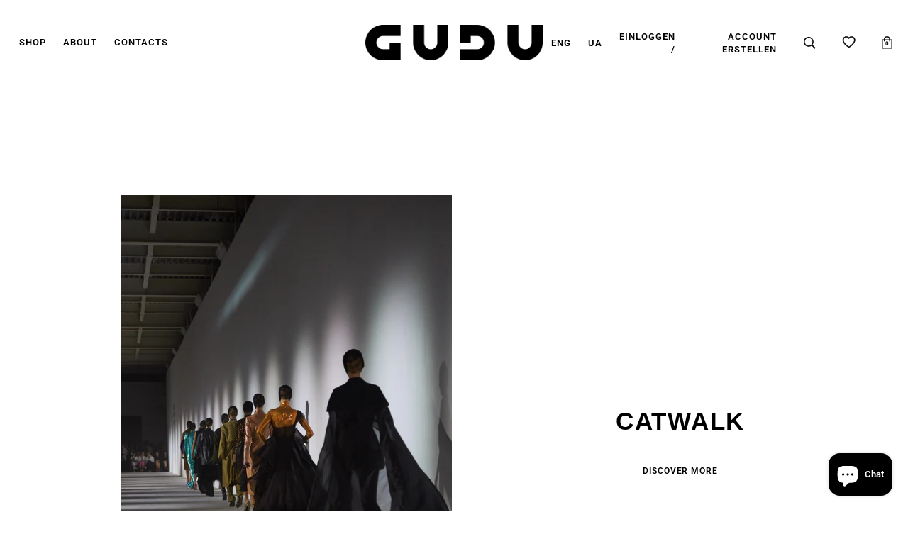

--- FILE ---
content_type: text/html; charset=utf-8
request_url: https://gudu.ua/de/pages/spring-summer-2019
body_size: 35617
content:
<!doctype html>

 <html class="no-js supports-no-cookies" lang="de"> 
<head>
  <meta charset="utf-8">
  <meta http-equiv="X-UA-Compatible" content="IE=edge">
  <meta name="viewport" content="width=device-width,initial-scale=1">
  <meta name="theme-color" content="#c4cdd5">
  <link rel="canonical" href="https://gudu.ua/de/pages/spring-summer-2019"><link rel="shortcut icon" href="//gudu.ua/cdn/shop/files/LOGO_32x32.jpg?v=1613524746" type="image/png"><title>Collection SS 19 catwalk
&ndash; GUDU</title><meta name="description" content=""><link href="https://fonts.googleapis.com/css?family=Anton" rel="stylesheet">
  


<meta property="og:site_name" content="GUDU ">
<meta property="og:url" content="https://gudu.ua/de/pages/spring-summer-2019">
<meta property="og:title" content="Collection SS 19 catwalk">
<meta property="og:type" content="website">
<meta property="og:description" content="GUDU is a luxury minimalism brand that creates sculpture-inspired clothing with architectural silhouettes with premium Ukrainian craftsmanship.
The GUDU brand has an iconic denim capsule and ready-to-wear clothes.
GUDU is about sustainability — statement shapes without loudness; refined, artistic, intelligent fashion.">

<meta name="twitter:site" content="@">
<meta name="twitter:card" content="summary_large_image">
<meta name="twitter:title" content="Collection SS 19 catwalk">
<meta name="twitter:description" content="GUDU is a luxury minimalism brand that creates sculpture-inspired clothing with architectural silhouettes with premium Ukrainian craftsmanship.
The GUDU brand has an iconic denim capsule and ready-to-wear clothes.
GUDU is about sustainability — statement shapes without loudness; refined, artistic, intelligent fashion.">

  
<link type="text/css" href="//gudu.ua/cdn/shop/t/9/assets/layout.theme.styleLiquid.scss.css?v=75789508706063305271765211334" rel="stylesheet"><link type="text/css" href="//gudu.ua/cdn/shop/t/9/assets/layout.theme.css?v=77796019324369248151765211334" rel="stylesheet">
  <style>
  @font-face {
  font-family: Roboto;
  font-weight: 400;
  font-style: normal;
  src: url("//gudu.ua/cdn/fonts/roboto/roboto_n4.2019d890f07b1852f56ce63ba45b2db45d852cba.woff2") format("woff2"),
       url("//gudu.ua/cdn/fonts/roboto/roboto_n4.238690e0007583582327135619c5f7971652fa9d.woff") format("woff");
}

  @font-face {
  font-family: Roboto;
  font-weight: 400;
  font-style: normal;
  src: url("//gudu.ua/cdn/fonts/roboto/roboto_n4.2019d890f07b1852f56ce63ba45b2db45d852cba.woff2") format("woff2"),
       url("//gudu.ua/cdn/fonts/roboto/roboto_n4.238690e0007583582327135619c5f7971652fa9d.woff") format("woff");
}

@font-face {
  font-family: Roboto;
  font-weight: 700;
  font-style: normal;
  src: url("//gudu.ua/cdn/fonts/roboto/roboto_n7.f38007a10afbbde8976c4056bfe890710d51dec2.woff2") format("woff2"),
       url("//gudu.ua/cdn/fonts/roboto/roboto_n7.94bfdd3e80c7be00e128703d245c207769d763f9.woff") format("woff");
}

  @font-face {
  font-family: Roboto;
  font-weight: 600;
  font-style: normal;
  src: url("//gudu.ua/cdn/fonts/roboto/roboto_n6.3d305d5382545b48404c304160aadee38c90ef9d.woff2") format("woff2"),
       url("//gudu.ua/cdn/fonts/roboto/roboto_n6.bb37be020157f87e181e5489d5e9137ad60c47a2.woff") format("woff");
}

  @font-face {
  font-family: Roboto;
  font-weight: 700;
  font-style: italic;
  src: url("//gudu.ua/cdn/fonts/roboto/roboto_i7.7ccaf9410746f2c53340607c42c43f90a9005937.woff2") format("woff2"),
       url("//gudu.ua/cdn/fonts/roboto/roboto_i7.49ec21cdd7148292bffea74c62c0df6e93551516.woff") format("woff");
}


  :root {
    --color-accent: #c4cdd5;
    --color-body-text: #000000;
    --color-main-background: #ffffff;
    --color-border: #808080;

    --font-heading: Roboto, sans-serif;
    --font-body: Roboto, sans-serif;
    --font-body-weight: 400;
    --font-body-style: normal;
    --font-body-bold-weight: 700;
    --font-body-medium-weight: 600;
  }
</style>

  <link rel="stylesheet" href="//gudu.ua/cdn/shop/t/9/assets/main.css?v=175561498968996678571765211334">

  <script>
    document.documentElement.className = document.documentElement.className.replace('no-js', '');

    window.theme = {
      strings: {
        addToCart: "In den Einkaufswagen legen",
        soldOut: "Ausverkauft",
        unavailable: "Nicht verfügbar",
        preorder: "Pre-order",

      },
      moneyFormat: "\u003cspan class=money\u003e€{{amount_no_decimals_with_comma_separator}}\u003c\/span\u003e",
      popup: true
    };
  </script>
  
  <script defer src="https://www.googleoptimize.com/optimize.js?id=OPT-TP7CVNT"></script>

  

  
<script type="text/javascript" src="//gudu.ua/cdn/shop/t/9/assets/vendors@layout.theme.js?v=58870175091056755541765211334" defer="defer"></script><script type="text/javascript" src="//gudu.ua/cdn/shop/t/9/assets/layout.theme.js?v=16029024772927765031765211334" defer="defer"></script><script type="text/javascript" src="//gudu.ua/cdn/shop/t/9/assets/template.article@template.index@template.page@template.product.js?v=85971378780784548781765211334" defer="defer"></script><link rel="prefetch" href="//gudu.ua/cdn/shop/t/9/assets/template.article.js?v=74944901793355685981765211334" as="script"><link rel="prefetch" href="//gudu.ua/cdn/shop/t/9/assets/template.collection.js?v=143763232108215479821765211334" as="script"><link rel="prefetch" href="//gudu.ua/cdn/shop/t/9/assets/template.gift_card.js?v=118599002352472304881765211334" as="script"><link rel="prefetch" href="//gudu.ua/cdn/shop/t/9/assets/template.index.js?v=173583504849630433491765211334" as="script"><script type="text/javascript" src="//gudu.ua/cdn/shop/t/9/assets/template.page.js?v=123492757007708350021765211334" defer="defer"></script><link rel="prefetch" href="//gudu.ua/cdn/shop/t/9/assets/template.product.js?v=10608074984740400421765211334" as="script"><link rel="prefetch" href="//gudu.ua/cdn/shop/t/9/assets/template.search.js?v=146928741382633442731765211334" as="script"><link rel="prefetch" href="//gudu.ua/cdn/shop/t/9/assets/template.addresses.js?v=129403381535512032061765211334" as="script"><link rel="prefetch" href="//gudu.ua/cdn/shop/t/9/assets/template.login.js?v=86415516445560207411765211334" as="script">

  <script>window.performance && window.performance.mark && window.performance.mark('shopify.content_for_header.start');</script><meta name="google-site-verification" content="8nZq-rE_xzHcugTNzCJc69hpnpSk_ze8Ce7qHqkQd70">
<meta name="google-site-verification" content="5eu2EeqhHsWaMqui0i6BCu9W1hhCiBCHmYyuhzDrA04">
<meta name="facebook-domain-verification" content="z0n2dnztt7kq8m20lvjd9mk1d5f4n3">
<meta id="shopify-digital-wallet" name="shopify-digital-wallet" content="/11975852091/digital_wallets/dialog">
<meta name="shopify-checkout-api-token" content="650b095e4ee61ed8a46a86efd5519f3b">
<meta id="in-context-paypal-metadata" data-shop-id="11975852091" data-venmo-supported="false" data-environment="production" data-locale="de_DE" data-paypal-v4="true" data-currency="EUR">
<link rel="alternate" hreflang="x-default" href="https://gudu.ua/pages/spring-summer-2019">
<link rel="alternate" hreflang="en" href="https://gudu.ua/pages/spring-summer-2019">
<link rel="alternate" hreflang="zh-Hans" href="https://gudu.ua/zh/pages/spring-summer-2019">
<link rel="alternate" hreflang="fr" href="https://gudu.ua/fr/pages/spring-summer-2019">
<link rel="alternate" hreflang="de" href="https://gudu.ua/de/pages/spring-summer-2019">
<link rel="alternate" hreflang="uk" href="https://gudu.ua/uk/pages/spring-summer-2019">
<link rel="alternate" hreflang="zh-Hans-AC" href="https://gudu.ua/zh/pages/spring-summer-2019">
<link rel="alternate" hreflang="zh-Hans-AD" href="https://gudu.ua/zh/pages/spring-summer-2019">
<link rel="alternate" hreflang="zh-Hans-AE" href="https://gudu.ua/zh/pages/spring-summer-2019">
<link rel="alternate" hreflang="zh-Hans-AF" href="https://gudu.ua/zh/pages/spring-summer-2019">
<link rel="alternate" hreflang="zh-Hans-AG" href="https://gudu.ua/zh/pages/spring-summer-2019">
<link rel="alternate" hreflang="zh-Hans-AI" href="https://gudu.ua/zh/pages/spring-summer-2019">
<link rel="alternate" hreflang="zh-Hans-AL" href="https://gudu.ua/zh/pages/spring-summer-2019">
<link rel="alternate" hreflang="zh-Hans-AM" href="https://gudu.ua/zh/pages/spring-summer-2019">
<link rel="alternate" hreflang="zh-Hans-AO" href="https://gudu.ua/zh/pages/spring-summer-2019">
<link rel="alternate" hreflang="zh-Hans-AR" href="https://gudu.ua/zh/pages/spring-summer-2019">
<link rel="alternate" hreflang="zh-Hans-AT" href="https://gudu.ua/zh/pages/spring-summer-2019">
<link rel="alternate" hreflang="zh-Hans-AU" href="https://gudu.ua/zh/pages/spring-summer-2019">
<link rel="alternate" hreflang="zh-Hans-AW" href="https://gudu.ua/zh/pages/spring-summer-2019">
<link rel="alternate" hreflang="zh-Hans-AX" href="https://gudu.ua/zh/pages/spring-summer-2019">
<link rel="alternate" hreflang="zh-Hans-AZ" href="https://gudu.ua/zh/pages/spring-summer-2019">
<link rel="alternate" hreflang="zh-Hans-BA" href="https://gudu.ua/zh/pages/spring-summer-2019">
<link rel="alternate" hreflang="zh-Hans-BB" href="https://gudu.ua/zh/pages/spring-summer-2019">
<link rel="alternate" hreflang="zh-Hans-BD" href="https://gudu.ua/zh/pages/spring-summer-2019">
<link rel="alternate" hreflang="zh-Hans-BE" href="https://gudu.ua/zh/pages/spring-summer-2019">
<link rel="alternate" hreflang="zh-Hans-BF" href="https://gudu.ua/zh/pages/spring-summer-2019">
<link rel="alternate" hreflang="zh-Hans-BG" href="https://gudu.ua/zh/pages/spring-summer-2019">
<link rel="alternate" hreflang="zh-Hans-BH" href="https://gudu.ua/zh/pages/spring-summer-2019">
<link rel="alternate" hreflang="zh-Hans-BI" href="https://gudu.ua/zh/pages/spring-summer-2019">
<link rel="alternate" hreflang="zh-Hans-BJ" href="https://gudu.ua/zh/pages/spring-summer-2019">
<link rel="alternate" hreflang="zh-Hans-BL" href="https://gudu.ua/zh/pages/spring-summer-2019">
<link rel="alternate" hreflang="zh-Hans-BM" href="https://gudu.ua/zh/pages/spring-summer-2019">
<link rel="alternate" hreflang="zh-Hans-BN" href="https://gudu.ua/zh/pages/spring-summer-2019">
<link rel="alternate" hreflang="zh-Hans-BO" href="https://gudu.ua/zh/pages/spring-summer-2019">
<link rel="alternate" hreflang="zh-Hans-BQ" href="https://gudu.ua/zh/pages/spring-summer-2019">
<link rel="alternate" hreflang="zh-Hans-BR" href="https://gudu.ua/zh/pages/spring-summer-2019">
<link rel="alternate" hreflang="zh-Hans-BS" href="https://gudu.ua/zh/pages/spring-summer-2019">
<link rel="alternate" hreflang="zh-Hans-BT" href="https://gudu.ua/zh/pages/spring-summer-2019">
<link rel="alternate" hreflang="zh-Hans-BV" href="https://gudu.ua/zh/pages/spring-summer-2019">
<link rel="alternate" hreflang="zh-Hans-BW" href="https://gudu.ua/zh/pages/spring-summer-2019">
<link rel="alternate" hreflang="zh-Hans-BY" href="https://gudu.ua/zh/pages/spring-summer-2019">
<link rel="alternate" hreflang="zh-Hans-BZ" href="https://gudu.ua/zh/pages/spring-summer-2019">
<link rel="alternate" hreflang="zh-Hans-CA" href="https://gudu.ua/zh/pages/spring-summer-2019">
<link rel="alternate" hreflang="zh-Hans-CC" href="https://gudu.ua/zh/pages/spring-summer-2019">
<link rel="alternate" hreflang="zh-Hans-CD" href="https://gudu.ua/zh/pages/spring-summer-2019">
<link rel="alternate" hreflang="zh-Hans-CF" href="https://gudu.ua/zh/pages/spring-summer-2019">
<link rel="alternate" hreflang="zh-Hans-CG" href="https://gudu.ua/zh/pages/spring-summer-2019">
<link rel="alternate" hreflang="zh-Hans-CH" href="https://gudu.ua/zh/pages/spring-summer-2019">
<link rel="alternate" hreflang="zh-Hans-CI" href="https://gudu.ua/zh/pages/spring-summer-2019">
<link rel="alternate" hreflang="zh-Hans-CK" href="https://gudu.ua/zh/pages/spring-summer-2019">
<link rel="alternate" hreflang="zh-Hans-CL" href="https://gudu.ua/zh/pages/spring-summer-2019">
<link rel="alternate" hreflang="zh-Hans-CM" href="https://gudu.ua/zh/pages/spring-summer-2019">
<link rel="alternate" hreflang="zh-Hans-CN" href="https://gudu.ua/zh/pages/spring-summer-2019">
<link rel="alternate" hreflang="zh-Hans-CO" href="https://gudu.ua/zh/pages/spring-summer-2019">
<link rel="alternate" hreflang="zh-Hans-CR" href="https://gudu.ua/zh/pages/spring-summer-2019">
<link rel="alternate" hreflang="zh-Hans-CV" href="https://gudu.ua/zh/pages/spring-summer-2019">
<link rel="alternate" hreflang="zh-Hans-CW" href="https://gudu.ua/zh/pages/spring-summer-2019">
<link rel="alternate" hreflang="zh-Hans-CX" href="https://gudu.ua/zh/pages/spring-summer-2019">
<link rel="alternate" hreflang="zh-Hans-CY" href="https://gudu.ua/zh/pages/spring-summer-2019">
<link rel="alternate" hreflang="zh-Hans-CZ" href="https://gudu.ua/zh/pages/spring-summer-2019">
<link rel="alternate" hreflang="zh-Hans-DE" href="https://gudu.ua/zh/pages/spring-summer-2019">
<link rel="alternate" hreflang="zh-Hans-DJ" href="https://gudu.ua/zh/pages/spring-summer-2019">
<link rel="alternate" hreflang="zh-Hans-DK" href="https://gudu.ua/zh/pages/spring-summer-2019">
<link rel="alternate" hreflang="zh-Hans-DM" href="https://gudu.ua/zh/pages/spring-summer-2019">
<link rel="alternate" hreflang="zh-Hans-DO" href="https://gudu.ua/zh/pages/spring-summer-2019">
<link rel="alternate" hreflang="zh-Hans-DZ" href="https://gudu.ua/zh/pages/spring-summer-2019">
<link rel="alternate" hreflang="zh-Hans-EC" href="https://gudu.ua/zh/pages/spring-summer-2019">
<link rel="alternate" hreflang="zh-Hans-EE" href="https://gudu.ua/zh/pages/spring-summer-2019">
<link rel="alternate" hreflang="zh-Hans-EG" href="https://gudu.ua/zh/pages/spring-summer-2019">
<link rel="alternate" hreflang="zh-Hans-EH" href="https://gudu.ua/zh/pages/spring-summer-2019">
<link rel="alternate" hreflang="zh-Hans-ER" href="https://gudu.ua/zh/pages/spring-summer-2019">
<link rel="alternate" hreflang="zh-Hans-ES" href="https://gudu.ua/zh/pages/spring-summer-2019">
<link rel="alternate" hreflang="zh-Hans-ET" href="https://gudu.ua/zh/pages/spring-summer-2019">
<link rel="alternate" hreflang="zh-Hans-FI" href="https://gudu.ua/zh/pages/spring-summer-2019">
<link rel="alternate" hreflang="zh-Hans-FJ" href="https://gudu.ua/zh/pages/spring-summer-2019">
<link rel="alternate" hreflang="zh-Hans-FK" href="https://gudu.ua/zh/pages/spring-summer-2019">
<link rel="alternate" hreflang="zh-Hans-FO" href="https://gudu.ua/zh/pages/spring-summer-2019">
<link rel="alternate" hreflang="zh-Hans-FR" href="https://gudu.ua/zh/pages/spring-summer-2019">
<link rel="alternate" hreflang="zh-Hans-GA" href="https://gudu.ua/zh/pages/spring-summer-2019">
<link rel="alternate" hreflang="zh-Hans-GB" href="https://gudu.ua/zh/pages/spring-summer-2019">
<link rel="alternate" hreflang="zh-Hans-GD" href="https://gudu.ua/zh/pages/spring-summer-2019">
<link rel="alternate" hreflang="zh-Hans-GE" href="https://gudu.ua/zh/pages/spring-summer-2019">
<link rel="alternate" hreflang="zh-Hans-GF" href="https://gudu.ua/zh/pages/spring-summer-2019">
<link rel="alternate" hreflang="zh-Hans-GG" href="https://gudu.ua/zh/pages/spring-summer-2019">
<link rel="alternate" hreflang="zh-Hans-GH" href="https://gudu.ua/zh/pages/spring-summer-2019">
<link rel="alternate" hreflang="zh-Hans-GI" href="https://gudu.ua/zh/pages/spring-summer-2019">
<link rel="alternate" hreflang="zh-Hans-GL" href="https://gudu.ua/zh/pages/spring-summer-2019">
<link rel="alternate" hreflang="zh-Hans-GM" href="https://gudu.ua/zh/pages/spring-summer-2019">
<link rel="alternate" hreflang="zh-Hans-GN" href="https://gudu.ua/zh/pages/spring-summer-2019">
<link rel="alternate" hreflang="zh-Hans-GP" href="https://gudu.ua/zh/pages/spring-summer-2019">
<link rel="alternate" hreflang="zh-Hans-GQ" href="https://gudu.ua/zh/pages/spring-summer-2019">
<link rel="alternate" hreflang="zh-Hans-GR" href="https://gudu.ua/zh/pages/spring-summer-2019">
<link rel="alternate" hreflang="zh-Hans-GS" href="https://gudu.ua/zh/pages/spring-summer-2019">
<link rel="alternate" hreflang="zh-Hans-GT" href="https://gudu.ua/zh/pages/spring-summer-2019">
<link rel="alternate" hreflang="zh-Hans-GW" href="https://gudu.ua/zh/pages/spring-summer-2019">
<link rel="alternate" hreflang="zh-Hans-GY" href="https://gudu.ua/zh/pages/spring-summer-2019">
<link rel="alternate" hreflang="zh-Hans-HK" href="https://gudu.ua/zh/pages/spring-summer-2019">
<link rel="alternate" hreflang="zh-Hans-HM" href="https://gudu.ua/zh/pages/spring-summer-2019">
<link rel="alternate" hreflang="zh-Hans-HN" href="https://gudu.ua/zh/pages/spring-summer-2019">
<link rel="alternate" hreflang="zh-Hans-HR" href="https://gudu.ua/zh/pages/spring-summer-2019">
<link rel="alternate" hreflang="zh-Hans-HT" href="https://gudu.ua/zh/pages/spring-summer-2019">
<link rel="alternate" hreflang="zh-Hans-HU" href="https://gudu.ua/zh/pages/spring-summer-2019">
<link rel="alternate" hreflang="zh-Hans-ID" href="https://gudu.ua/zh/pages/spring-summer-2019">
<link rel="alternate" hreflang="zh-Hans-IE" href="https://gudu.ua/zh/pages/spring-summer-2019">
<link rel="alternate" hreflang="zh-Hans-IL" href="https://gudu.ua/zh/pages/spring-summer-2019">
<link rel="alternate" hreflang="zh-Hans-IM" href="https://gudu.ua/zh/pages/spring-summer-2019">
<link rel="alternate" hreflang="zh-Hans-IN" href="https://gudu.ua/zh/pages/spring-summer-2019">
<link rel="alternate" hreflang="zh-Hans-IO" href="https://gudu.ua/zh/pages/spring-summer-2019">
<link rel="alternate" hreflang="zh-Hans-IQ" href="https://gudu.ua/zh/pages/spring-summer-2019">
<link rel="alternate" hreflang="zh-Hans-IS" href="https://gudu.ua/zh/pages/spring-summer-2019">
<link rel="alternate" hreflang="zh-Hans-IT" href="https://gudu.ua/zh/pages/spring-summer-2019">
<link rel="alternate" hreflang="zh-Hans-JE" href="https://gudu.ua/zh/pages/spring-summer-2019">
<link rel="alternate" hreflang="zh-Hans-JM" href="https://gudu.ua/zh/pages/spring-summer-2019">
<link rel="alternate" hreflang="zh-Hans-JO" href="https://gudu.ua/zh/pages/spring-summer-2019">
<link rel="alternate" hreflang="zh-Hans-JP" href="https://gudu.ua/zh/pages/spring-summer-2019">
<link rel="alternate" hreflang="zh-Hans-KE" href="https://gudu.ua/zh/pages/spring-summer-2019">
<link rel="alternate" hreflang="zh-Hans-KG" href="https://gudu.ua/zh/pages/spring-summer-2019">
<link rel="alternate" hreflang="zh-Hans-KH" href="https://gudu.ua/zh/pages/spring-summer-2019">
<link rel="alternate" hreflang="zh-Hans-KI" href="https://gudu.ua/zh/pages/spring-summer-2019">
<link rel="alternate" hreflang="zh-Hans-KM" href="https://gudu.ua/zh/pages/spring-summer-2019">
<link rel="alternate" hreflang="zh-Hans-KN" href="https://gudu.ua/zh/pages/spring-summer-2019">
<link rel="alternate" hreflang="zh-Hans-KR" href="https://gudu.ua/zh/pages/spring-summer-2019">
<link rel="alternate" hreflang="zh-Hans-KW" href="https://gudu.ua/zh/pages/spring-summer-2019">
<link rel="alternate" hreflang="zh-Hans-KY" href="https://gudu.ua/zh/pages/spring-summer-2019">
<link rel="alternate" hreflang="zh-Hans-KZ" href="https://gudu.ua/zh/pages/spring-summer-2019">
<link rel="alternate" hreflang="zh-Hans-LA" href="https://gudu.ua/zh/pages/spring-summer-2019">
<link rel="alternate" hreflang="zh-Hans-LB" href="https://gudu.ua/zh/pages/spring-summer-2019">
<link rel="alternate" hreflang="zh-Hans-LC" href="https://gudu.ua/zh/pages/spring-summer-2019">
<link rel="alternate" hreflang="zh-Hans-LI" href="https://gudu.ua/zh/pages/spring-summer-2019">
<link rel="alternate" hreflang="zh-Hans-LK" href="https://gudu.ua/zh/pages/spring-summer-2019">
<link rel="alternate" hreflang="zh-Hans-LR" href="https://gudu.ua/zh/pages/spring-summer-2019">
<link rel="alternate" hreflang="zh-Hans-LS" href="https://gudu.ua/zh/pages/spring-summer-2019">
<link rel="alternate" hreflang="zh-Hans-LT" href="https://gudu.ua/zh/pages/spring-summer-2019">
<link rel="alternate" hreflang="zh-Hans-LU" href="https://gudu.ua/zh/pages/spring-summer-2019">
<link rel="alternate" hreflang="zh-Hans-LV" href="https://gudu.ua/zh/pages/spring-summer-2019">
<link rel="alternate" hreflang="zh-Hans-LY" href="https://gudu.ua/zh/pages/spring-summer-2019">
<link rel="alternate" hreflang="zh-Hans-MA" href="https://gudu.ua/zh/pages/spring-summer-2019">
<link rel="alternate" hreflang="zh-Hans-MC" href="https://gudu.ua/zh/pages/spring-summer-2019">
<link rel="alternate" hreflang="zh-Hans-MD" href="https://gudu.ua/zh/pages/spring-summer-2019">
<link rel="alternate" hreflang="zh-Hans-ME" href="https://gudu.ua/zh/pages/spring-summer-2019">
<link rel="alternate" hreflang="zh-Hans-MF" href="https://gudu.ua/zh/pages/spring-summer-2019">
<link rel="alternate" hreflang="zh-Hans-MG" href="https://gudu.ua/zh/pages/spring-summer-2019">
<link rel="alternate" hreflang="zh-Hans-MK" href="https://gudu.ua/zh/pages/spring-summer-2019">
<link rel="alternate" hreflang="zh-Hans-ML" href="https://gudu.ua/zh/pages/spring-summer-2019">
<link rel="alternate" hreflang="zh-Hans-MM" href="https://gudu.ua/zh/pages/spring-summer-2019">
<link rel="alternate" hreflang="zh-Hans-MN" href="https://gudu.ua/zh/pages/spring-summer-2019">
<link rel="alternate" hreflang="zh-Hans-MO" href="https://gudu.ua/zh/pages/spring-summer-2019">
<link rel="alternate" hreflang="zh-Hans-MQ" href="https://gudu.ua/zh/pages/spring-summer-2019">
<link rel="alternate" hreflang="zh-Hans-MR" href="https://gudu.ua/zh/pages/spring-summer-2019">
<link rel="alternate" hreflang="zh-Hans-MS" href="https://gudu.ua/zh/pages/spring-summer-2019">
<link rel="alternate" hreflang="zh-Hans-MT" href="https://gudu.ua/zh/pages/spring-summer-2019">
<link rel="alternate" hreflang="zh-Hans-MU" href="https://gudu.ua/zh/pages/spring-summer-2019">
<link rel="alternate" hreflang="zh-Hans-MV" href="https://gudu.ua/zh/pages/spring-summer-2019">
<link rel="alternate" hreflang="zh-Hans-MW" href="https://gudu.ua/zh/pages/spring-summer-2019">
<link rel="alternate" hreflang="zh-Hans-MX" href="https://gudu.ua/zh/pages/spring-summer-2019">
<link rel="alternate" hreflang="zh-Hans-MY" href="https://gudu.ua/zh/pages/spring-summer-2019">
<link rel="alternate" hreflang="zh-Hans-MZ" href="https://gudu.ua/zh/pages/spring-summer-2019">
<link rel="alternate" hreflang="zh-Hans-NA" href="https://gudu.ua/zh/pages/spring-summer-2019">
<link rel="alternate" hreflang="zh-Hans-NC" href="https://gudu.ua/zh/pages/spring-summer-2019">
<link rel="alternate" hreflang="zh-Hans-NE" href="https://gudu.ua/zh/pages/spring-summer-2019">
<link rel="alternate" hreflang="zh-Hans-NF" href="https://gudu.ua/zh/pages/spring-summer-2019">
<link rel="alternate" hreflang="zh-Hans-NG" href="https://gudu.ua/zh/pages/spring-summer-2019">
<link rel="alternate" hreflang="zh-Hans-NI" href="https://gudu.ua/zh/pages/spring-summer-2019">
<link rel="alternate" hreflang="zh-Hans-NL" href="https://gudu.ua/zh/pages/spring-summer-2019">
<link rel="alternate" hreflang="zh-Hans-NO" href="https://gudu.ua/zh/pages/spring-summer-2019">
<link rel="alternate" hreflang="zh-Hans-NP" href="https://gudu.ua/zh/pages/spring-summer-2019">
<link rel="alternate" hreflang="zh-Hans-NR" href="https://gudu.ua/zh/pages/spring-summer-2019">
<link rel="alternate" hreflang="zh-Hans-NU" href="https://gudu.ua/zh/pages/spring-summer-2019">
<link rel="alternate" hreflang="zh-Hans-NZ" href="https://gudu.ua/zh/pages/spring-summer-2019">
<link rel="alternate" hreflang="zh-Hans-OM" href="https://gudu.ua/zh/pages/spring-summer-2019">
<link rel="alternate" hreflang="zh-Hans-PA" href="https://gudu.ua/zh/pages/spring-summer-2019">
<link rel="alternate" hreflang="zh-Hans-PE" href="https://gudu.ua/zh/pages/spring-summer-2019">
<link rel="alternate" hreflang="zh-Hans-PF" href="https://gudu.ua/zh/pages/spring-summer-2019">
<link rel="alternate" hreflang="zh-Hans-PG" href="https://gudu.ua/zh/pages/spring-summer-2019">
<link rel="alternate" hreflang="zh-Hans-PH" href="https://gudu.ua/zh/pages/spring-summer-2019">
<link rel="alternate" hreflang="zh-Hans-PK" href="https://gudu.ua/zh/pages/spring-summer-2019">
<link rel="alternate" hreflang="zh-Hans-PL" href="https://gudu.ua/zh/pages/spring-summer-2019">
<link rel="alternate" hreflang="zh-Hans-PM" href="https://gudu.ua/zh/pages/spring-summer-2019">
<link rel="alternate" hreflang="zh-Hans-PN" href="https://gudu.ua/zh/pages/spring-summer-2019">
<link rel="alternate" hreflang="zh-Hans-PS" href="https://gudu.ua/zh/pages/spring-summer-2019">
<link rel="alternate" hreflang="zh-Hans-PT" href="https://gudu.ua/zh/pages/spring-summer-2019">
<link rel="alternate" hreflang="zh-Hans-PY" href="https://gudu.ua/zh/pages/spring-summer-2019">
<link rel="alternate" hreflang="zh-Hans-QA" href="https://gudu.ua/zh/pages/spring-summer-2019">
<link rel="alternate" hreflang="zh-Hans-RE" href="https://gudu.ua/zh/pages/spring-summer-2019">
<link rel="alternate" hreflang="zh-Hans-RO" href="https://gudu.ua/zh/pages/spring-summer-2019">
<link rel="alternate" hreflang="zh-Hans-RS" href="https://gudu.ua/zh/pages/spring-summer-2019">
<link rel="alternate" hreflang="zh-Hans-RU" href="https://gudu.ua/zh/pages/spring-summer-2019">
<link rel="alternate" hreflang="zh-Hans-RW" href="https://gudu.ua/zh/pages/spring-summer-2019">
<link rel="alternate" hreflang="zh-Hans-SA" href="https://gudu.ua/zh/pages/spring-summer-2019">
<link rel="alternate" hreflang="zh-Hans-SB" href="https://gudu.ua/zh/pages/spring-summer-2019">
<link rel="alternate" hreflang="zh-Hans-SC" href="https://gudu.ua/zh/pages/spring-summer-2019">
<link rel="alternate" hreflang="zh-Hans-SD" href="https://gudu.ua/zh/pages/spring-summer-2019">
<link rel="alternate" hreflang="zh-Hans-SE" href="https://gudu.ua/zh/pages/spring-summer-2019">
<link rel="alternate" hreflang="zh-Hans-SG" href="https://gudu.ua/zh/pages/spring-summer-2019">
<link rel="alternate" hreflang="zh-Hans-SH" href="https://gudu.ua/zh/pages/spring-summer-2019">
<link rel="alternate" hreflang="zh-Hans-SI" href="https://gudu.ua/zh/pages/spring-summer-2019">
<link rel="alternate" hreflang="zh-Hans-SJ" href="https://gudu.ua/zh/pages/spring-summer-2019">
<link rel="alternate" hreflang="zh-Hans-SK" href="https://gudu.ua/zh/pages/spring-summer-2019">
<link rel="alternate" hreflang="zh-Hans-SL" href="https://gudu.ua/zh/pages/spring-summer-2019">
<link rel="alternate" hreflang="zh-Hans-SM" href="https://gudu.ua/zh/pages/spring-summer-2019">
<link rel="alternate" hreflang="zh-Hans-SN" href="https://gudu.ua/zh/pages/spring-summer-2019">
<link rel="alternate" hreflang="zh-Hans-SO" href="https://gudu.ua/zh/pages/spring-summer-2019">
<link rel="alternate" hreflang="zh-Hans-SR" href="https://gudu.ua/zh/pages/spring-summer-2019">
<link rel="alternate" hreflang="zh-Hans-SS" href="https://gudu.ua/zh/pages/spring-summer-2019">
<link rel="alternate" hreflang="zh-Hans-ST" href="https://gudu.ua/zh/pages/spring-summer-2019">
<link rel="alternate" hreflang="zh-Hans-SV" href="https://gudu.ua/zh/pages/spring-summer-2019">
<link rel="alternate" hreflang="zh-Hans-SX" href="https://gudu.ua/zh/pages/spring-summer-2019">
<link rel="alternate" hreflang="zh-Hans-SZ" href="https://gudu.ua/zh/pages/spring-summer-2019">
<link rel="alternate" hreflang="zh-Hans-TA" href="https://gudu.ua/zh/pages/spring-summer-2019">
<link rel="alternate" hreflang="zh-Hans-TC" href="https://gudu.ua/zh/pages/spring-summer-2019">
<link rel="alternate" hreflang="zh-Hans-TD" href="https://gudu.ua/zh/pages/spring-summer-2019">
<link rel="alternate" hreflang="zh-Hans-TF" href="https://gudu.ua/zh/pages/spring-summer-2019">
<link rel="alternate" hreflang="zh-Hans-TG" href="https://gudu.ua/zh/pages/spring-summer-2019">
<link rel="alternate" hreflang="zh-Hans-TH" href="https://gudu.ua/zh/pages/spring-summer-2019">
<link rel="alternate" hreflang="zh-Hans-TJ" href="https://gudu.ua/zh/pages/spring-summer-2019">
<link rel="alternate" hreflang="zh-Hans-TK" href="https://gudu.ua/zh/pages/spring-summer-2019">
<link rel="alternate" hreflang="zh-Hans-TL" href="https://gudu.ua/zh/pages/spring-summer-2019">
<link rel="alternate" hreflang="zh-Hans-TM" href="https://gudu.ua/zh/pages/spring-summer-2019">
<link rel="alternate" hreflang="zh-Hans-TN" href="https://gudu.ua/zh/pages/spring-summer-2019">
<link rel="alternate" hreflang="zh-Hans-TO" href="https://gudu.ua/zh/pages/spring-summer-2019">
<link rel="alternate" hreflang="zh-Hans-TR" href="https://gudu.ua/zh/pages/spring-summer-2019">
<link rel="alternate" hreflang="zh-Hans-TT" href="https://gudu.ua/zh/pages/spring-summer-2019">
<link rel="alternate" hreflang="zh-Hans-TV" href="https://gudu.ua/zh/pages/spring-summer-2019">
<link rel="alternate" hreflang="zh-Hans-TW" href="https://gudu.ua/zh/pages/spring-summer-2019">
<link rel="alternate" hreflang="zh-Hans-TZ" href="https://gudu.ua/zh/pages/spring-summer-2019">
<link rel="alternate" hreflang="zh-Hans-UA" href="https://gudu.ua/zh/pages/spring-summer-2019">
<link rel="alternate" hreflang="zh-Hans-UG" href="https://gudu.ua/zh/pages/spring-summer-2019">
<link rel="alternate" hreflang="zh-Hans-UM" href="https://gudu.ua/zh/pages/spring-summer-2019">
<link rel="alternate" hreflang="zh-Hans-US" href="https://gudu.ua/zh/pages/spring-summer-2019">
<link rel="alternate" hreflang="zh-Hans-UY" href="https://gudu.ua/zh/pages/spring-summer-2019">
<link rel="alternate" hreflang="zh-Hans-UZ" href="https://gudu.ua/zh/pages/spring-summer-2019">
<link rel="alternate" hreflang="zh-Hans-VA" href="https://gudu.ua/zh/pages/spring-summer-2019">
<link rel="alternate" hreflang="zh-Hans-VC" href="https://gudu.ua/zh/pages/spring-summer-2019">
<link rel="alternate" hreflang="zh-Hans-VE" href="https://gudu.ua/zh/pages/spring-summer-2019">
<link rel="alternate" hreflang="zh-Hans-VG" href="https://gudu.ua/zh/pages/spring-summer-2019">
<link rel="alternate" hreflang="zh-Hans-VN" href="https://gudu.ua/zh/pages/spring-summer-2019">
<link rel="alternate" hreflang="zh-Hans-VU" href="https://gudu.ua/zh/pages/spring-summer-2019">
<link rel="alternate" hreflang="zh-Hans-WF" href="https://gudu.ua/zh/pages/spring-summer-2019">
<link rel="alternate" hreflang="zh-Hans-WS" href="https://gudu.ua/zh/pages/spring-summer-2019">
<link rel="alternate" hreflang="zh-Hans-XK" href="https://gudu.ua/zh/pages/spring-summer-2019">
<link rel="alternate" hreflang="zh-Hans-YE" href="https://gudu.ua/zh/pages/spring-summer-2019">
<link rel="alternate" hreflang="zh-Hans-YT" href="https://gudu.ua/zh/pages/spring-summer-2019">
<link rel="alternate" hreflang="zh-Hans-ZA" href="https://gudu.ua/zh/pages/spring-summer-2019">
<link rel="alternate" hreflang="zh-Hans-ZM" href="https://gudu.ua/zh/pages/spring-summer-2019">
<link rel="alternate" hreflang="zh-Hans-ZW" href="https://gudu.ua/zh/pages/spring-summer-2019">
<script async="async" src="/checkouts/internal/preloads.js?locale=de-UA"></script>
<script id="shopify-features" type="application/json">{"accessToken":"650b095e4ee61ed8a46a86efd5519f3b","betas":["rich-media-storefront-analytics"],"domain":"gudu.ua","predictiveSearch":true,"shopId":11975852091,"locale":"de"}</script>
<script>var Shopify = Shopify || {};
Shopify.shop = "gudu-store.myshopify.com";
Shopify.locale = "de";
Shopify.currency = {"active":"EUR","rate":"1.0"};
Shopify.country = "UA";
Shopify.theme = {"name":"Copy of Copy of Gudu DEV","id":155669233888,"schema_name":"Starter theme","schema_version":"1.0.0","theme_store_id":null,"role":"main"};
Shopify.theme.handle = "null";
Shopify.theme.style = {"id":null,"handle":null};
Shopify.cdnHost = "gudu.ua/cdn";
Shopify.routes = Shopify.routes || {};
Shopify.routes.root = "/de/";</script>
<script type="module">!function(o){(o.Shopify=o.Shopify||{}).modules=!0}(window);</script>
<script>!function(o){function n(){var o=[];function n(){o.push(Array.prototype.slice.apply(arguments))}return n.q=o,n}var t=o.Shopify=o.Shopify||{};t.loadFeatures=n(),t.autoloadFeatures=n()}(window);</script>
<script id="shop-js-analytics" type="application/json">{"pageType":"page"}</script>
<script defer="defer" async type="module" src="//gudu.ua/cdn/shopifycloud/shop-js/modules/v2/client.init-shop-cart-sync_HUjMWWU5.de.esm.js"></script>
<script defer="defer" async type="module" src="//gudu.ua/cdn/shopifycloud/shop-js/modules/v2/chunk.common_QpfDqRK1.esm.js"></script>
<script type="module">
  await import("//gudu.ua/cdn/shopifycloud/shop-js/modules/v2/client.init-shop-cart-sync_HUjMWWU5.de.esm.js");
await import("//gudu.ua/cdn/shopifycloud/shop-js/modules/v2/chunk.common_QpfDqRK1.esm.js");

  window.Shopify.SignInWithShop?.initShopCartSync?.({"fedCMEnabled":true,"windoidEnabled":true});

</script>
<script>(function() {
  var isLoaded = false;
  function asyncLoad() {
    if (isLoaded) return;
    isLoaded = true;
    var urls = ["\/\/social-login.oxiapps.com\/api\/init?vt=928350\u0026shop=gudu-store.myshopify.com","https:\/\/cdn.nfcube.com\/instafeed-e25411ae62140189fb8c0a757be50d14.js?shop=gudu-store.myshopify.com"];
    for (var i = 0; i < urls.length; i++) {
      var s = document.createElement('script');
      s.type = 'text/javascript';
      s.async = true;
      s.src = urls[i];
      var x = document.getElementsByTagName('script')[0];
      x.parentNode.insertBefore(s, x);
    }
  };
  if(window.attachEvent) {
    window.attachEvent('onload', asyncLoad);
  } else {
    window.addEventListener('load', asyncLoad, false);
  }
})();</script>
<script id="__st">var __st={"a":11975852091,"offset":-18000,"reqid":"02b40dc3-c9eb-42ad-8b65-48082854b3ce-1768739431","pageurl":"gudu.ua\/de\/pages\/spring-summer-2019","s":"pages-23966482491","u":"25ddc7dff377","p":"page","rtyp":"page","rid":23966482491};</script>
<script>window.ShopifyPaypalV4VisibilityTracking = true;</script>
<script id="captcha-bootstrap">!function(){'use strict';const t='contact',e='account',n='new_comment',o=[[t,t],['blogs',n],['comments',n],[t,'customer']],c=[[e,'customer_login'],[e,'guest_login'],[e,'recover_customer_password'],[e,'create_customer']],r=t=>t.map((([t,e])=>`form[action*='/${t}']:not([data-nocaptcha='true']) input[name='form_type'][value='${e}']`)).join(','),a=t=>()=>t?[...document.querySelectorAll(t)].map((t=>t.form)):[];function s(){const t=[...o],e=r(t);return a(e)}const i='password',u='form_key',d=['recaptcha-v3-token','g-recaptcha-response','h-captcha-response',i],f=()=>{try{return window.sessionStorage}catch{return}},m='__shopify_v',_=t=>t.elements[u];function p(t,e,n=!1){try{const o=window.sessionStorage,c=JSON.parse(o.getItem(e)),{data:r}=function(t){const{data:e,action:n}=t;return t[m]||n?{data:e,action:n}:{data:t,action:n}}(c);for(const[e,n]of Object.entries(r))t.elements[e]&&(t.elements[e].value=n);n&&o.removeItem(e)}catch(o){console.error('form repopulation failed',{error:o})}}const l='form_type',E='cptcha';function T(t){t.dataset[E]=!0}const w=window,h=w.document,L='Shopify',v='ce_forms',y='captcha';let A=!1;((t,e)=>{const n=(g='f06e6c50-85a8-45c8-87d0-21a2b65856fe',I='https://cdn.shopify.com/shopifycloud/storefront-forms-hcaptcha/ce_storefront_forms_captcha_hcaptcha.v1.5.2.iife.js',D={infoText:'Durch hCaptcha geschützt',privacyText:'Datenschutz',termsText:'Allgemeine Geschäftsbedingungen'},(t,e,n)=>{const o=w[L][v],c=o.bindForm;if(c)return c(t,g,e,D).then(n);var r;o.q.push([[t,g,e,D],n]),r=I,A||(h.body.append(Object.assign(h.createElement('script'),{id:'captcha-provider',async:!0,src:r})),A=!0)});var g,I,D;w[L]=w[L]||{},w[L][v]=w[L][v]||{},w[L][v].q=[],w[L][y]=w[L][y]||{},w[L][y].protect=function(t,e){n(t,void 0,e),T(t)},Object.freeze(w[L][y]),function(t,e,n,w,h,L){const[v,y,A,g]=function(t,e,n){const i=e?o:[],u=t?c:[],d=[...i,...u],f=r(d),m=r(i),_=r(d.filter((([t,e])=>n.includes(e))));return[a(f),a(m),a(_),s()]}(w,h,L),I=t=>{const e=t.target;return e instanceof HTMLFormElement?e:e&&e.form},D=t=>v().includes(t);t.addEventListener('submit',(t=>{const e=I(t);if(!e)return;const n=D(e)&&!e.dataset.hcaptchaBound&&!e.dataset.recaptchaBound,o=_(e),c=g().includes(e)&&(!o||!o.value);(n||c)&&t.preventDefault(),c&&!n&&(function(t){try{if(!f())return;!function(t){const e=f();if(!e)return;const n=_(t);if(!n)return;const o=n.value;o&&e.removeItem(o)}(t);const e=Array.from(Array(32),(()=>Math.random().toString(36)[2])).join('');!function(t,e){_(t)||t.append(Object.assign(document.createElement('input'),{type:'hidden',name:u})),t.elements[u].value=e}(t,e),function(t,e){const n=f();if(!n)return;const o=[...t.querySelectorAll(`input[type='${i}']`)].map((({name:t})=>t)),c=[...d,...o],r={};for(const[a,s]of new FormData(t).entries())c.includes(a)||(r[a]=s);n.setItem(e,JSON.stringify({[m]:1,action:t.action,data:r}))}(t,e)}catch(e){console.error('failed to persist form',e)}}(e),e.submit())}));const S=(t,e)=>{t&&!t.dataset[E]&&(n(t,e.some((e=>e===t))),T(t))};for(const o of['focusin','change'])t.addEventListener(o,(t=>{const e=I(t);D(e)&&S(e,y())}));const B=e.get('form_key'),M=e.get(l),P=B&&M;t.addEventListener('DOMContentLoaded',(()=>{const t=y();if(P)for(const e of t)e.elements[l].value===M&&p(e,B);[...new Set([...A(),...v().filter((t=>'true'===t.dataset.shopifyCaptcha))])].forEach((e=>S(e,t)))}))}(h,new URLSearchParams(w.location.search),n,t,e,['guest_login'])})(!0,!0)}();</script>
<script integrity="sha256-4kQ18oKyAcykRKYeNunJcIwy7WH5gtpwJnB7kiuLZ1E=" data-source-attribution="shopify.loadfeatures" defer="defer" src="//gudu.ua/cdn/shopifycloud/storefront/assets/storefront/load_feature-a0a9edcb.js" crossorigin="anonymous"></script>
<script data-source-attribution="shopify.dynamic_checkout.dynamic.init">var Shopify=Shopify||{};Shopify.PaymentButton=Shopify.PaymentButton||{isStorefrontPortableWallets:!0,init:function(){window.Shopify.PaymentButton.init=function(){};var t=document.createElement("script");t.src="https://gudu.ua/cdn/shopifycloud/portable-wallets/latest/portable-wallets.de.js",t.type="module",document.head.appendChild(t)}};
</script>
<script data-source-attribution="shopify.dynamic_checkout.buyer_consent">
  function portableWalletsHideBuyerConsent(e){var t=document.getElementById("shopify-buyer-consent"),n=document.getElementById("shopify-subscription-policy-button");t&&n&&(t.classList.add("hidden"),t.setAttribute("aria-hidden","true"),n.removeEventListener("click",e))}function portableWalletsShowBuyerConsent(e){var t=document.getElementById("shopify-buyer-consent"),n=document.getElementById("shopify-subscription-policy-button");t&&n&&(t.classList.remove("hidden"),t.removeAttribute("aria-hidden"),n.addEventListener("click",e))}window.Shopify?.PaymentButton&&(window.Shopify.PaymentButton.hideBuyerConsent=portableWalletsHideBuyerConsent,window.Shopify.PaymentButton.showBuyerConsent=portableWalletsShowBuyerConsent);
</script>
<script data-source-attribution="shopify.dynamic_checkout.cart.bootstrap">document.addEventListener("DOMContentLoaded",(function(){function t(){return document.querySelector("shopify-accelerated-checkout-cart, shopify-accelerated-checkout")}if(t())Shopify.PaymentButton.init();else{new MutationObserver((function(e,n){t()&&(Shopify.PaymentButton.init(),n.disconnect())})).observe(document.body,{childList:!0,subtree:!0})}}));
</script>
<script id='scb4127' type='text/javascript' async='' src='https://gudu.ua/cdn/shopifycloud/privacy-banner/storefront-banner.js'></script><link id="shopify-accelerated-checkout-styles" rel="stylesheet" media="screen" href="https://gudu.ua/cdn/shopifycloud/portable-wallets/latest/accelerated-checkout-backwards-compat.css" crossorigin="anonymous">
<style id="shopify-accelerated-checkout-cart">
        #shopify-buyer-consent {
  margin-top: 1em;
  display: inline-block;
  width: 100%;
}

#shopify-buyer-consent.hidden {
  display: none;
}

#shopify-subscription-policy-button {
  background: none;
  border: none;
  padding: 0;
  text-decoration: underline;
  font-size: inherit;
  cursor: pointer;
}

#shopify-subscription-policy-button::before {
  box-shadow: none;
}

      </style>

<script>window.performance && window.performance.mark && window.performance.mark('shopify.content_for_header.end');</script>
  <script
          src="https://code.jquery.com/jquery-3.3.1.min.js"
          integrity="sha256-FgpCb/KJQlLNfOu91ta32o/NMZxltwRo8QtmkMRdAu8="
          crossorigin="anonymous"></script>
    
        

<script type="text/javascript">
function initAppmate(Appmate){
  Appmate.wk.on({
    'click .wk-variant-link': eventHandler(function(){
      var id = $(this).closest('[data-wk-item]').data('wk-item');
      var href = this.href;
      var product = Appmate.wk.getItem(id).then(function(product){
        var variant = product.selected_or_first_available_variant || {};
        sendTracking({
          hitType: 'event',
          eventCategory: 'Product',
          eventAction: 'click',
          eventLabel: 'Wishlist King',
          hitCallback: function() {
            document.location = href;
          }
        }, {
          id: variant.sku || variant.id,
          name: product.title,
          category: product.type,
          brand: product.vendor,
          variant: variant.title,
          price: variant.price,
        }, {
          list: "" || undefined
        });
      })
    }),
    'click [data-wk-add-product]': eventHandler(function(){
      var productId = this.getAttribute('data-wk-add-product');
      var select = Appmate.wk.$(this).parents('form').find('select[name="id"]');
      var variantId = select.length ? select.val() : undefined;
      Appmate.wk.addProduct(productId, variantId).then(function(product) {
        var variant = product.selected_or_first_available_variant || {};
        sendTracking({
          hitType: 'event',
          eventCategory: 'Product',
          eventAction: 'add-to-wishlist',
          eventLabel: 'Wishlist King',
        }, {
          id: variant.sku || variant.id,
          name: product.title,
          category: product.type,
          brand: product.vendor,
          variant: variant.title,
          price: variant.price,
        }, {
          list: "" || undefined
        });
      });
    }),
    'click [data-wk-remove-product]': eventHandler(function(){
      var productId = this.getAttribute('data-wk-remove-product');
      Appmate.wk.removeProduct(productId).then(function(product) {
        var variant = product.selected_or_first_available_variant || {};
        sendTracking({
          hitType: 'event',
          eventCategory: 'Product',
          eventAction: 'remove-from-wishlist',
          eventLabel: 'Wishlist King',
        }, {
          id: variant.sku || variant.id,
          name: product.title,
          category: product.type,
          brand: product.vendor,
          variant: variant.title,
          price: variant.price,
        }, {
          list: "" || undefined
        });
      });
    }),
    'click [data-wk-remove-item]': eventHandler(function(){
      var itemId = this.getAttribute('data-wk-remove-item');
      fadeOrNot(this, function() {
        Appmate.wk.removeItem(itemId).then(function(product){
          var variant = product.selected_or_first_available_variant || {};
          sendTracking({
            hitType: 'event',
            eventCategory: 'Product',
            eventAction: 'remove-from-wishlist',
            eventLabel: 'Wishlist King',
          }, {
            id: variant.sku || variant.id,
            name: product.title,
            category: product.type,
            brand: product.vendor,
            variant: variant.title,
            price: variant.price,
          }, {
            list: "" || undefined
          });
        });
      });
    }),
    'click [data-wk-clear-wishlist]': eventHandler(function(){
      var wishlistId = this.getAttribute('data-wk-clear-wishlist');
      Appmate.wk.clear(wishlistId).then(function() {
        sendTracking({
          hitType: 'event',
          eventCategory: 'Wishlist',
          eventAction: 'clear-wishlist',
          eventLabel: 'Wishlist King',
        });
      });
    }),
    'click [data-wk-share]': eventHandler(function(){
      var params = $(this).data();
      var shareLink = Appmate.wk.getShareLink(params);
	  
      sendTracking({
        hitType: 'event',
        eventCategory: 'Wishlist',
        eventAction: 'share-wishlist-' + params.wkShareService,
        eventLabel: 'Wishlist King',
      });
      
      switch (params.wkShareService) {
        case 'link':
          Appmate.wk.$('#wk-share-link-text').addClass('wk-visible').find('.wk-text').html(shareLink);
          var copyButton = Appmate.wk.$('#wk-share-link-text .wk-clipboard');
          var copyText = copyButton.html();
          var clipboard = Appmate.wk.clipboard(copyButton[0]);
          clipboard.on('success', function(e) {
            copyButton.html('copied');
            setTimeout(function(){
              copyButton.html(copyText);
            }, 2000);
          });
          break;
        case 'email':
          window.location.href = shareLink;
          break;
        case 'contact':
          var contactUrl = '/pages/contact';
          var message = 'Here is the link to my list:\n' + shareLink;
          window.location.href=contactUrl + '?message=' + encodeURIComponent(message);
          break;
        default:
          window.open(
            shareLink,
            'wishlist_share',
            'height=590, width=770, toolbar=no, menubar=no, scrollbars=no, resizable=no, location=no, directories=no, status=no'
          );
      }
    }),
    'click [data-wk-move-to-cart]': eventHandler(function(){
      var $elem = Appmate.wk.$(this);
      $form = $elem.parents('form');
      $elem.prop("disabled", true);

      var item = this.getAttribute('data-wk-move-to-cart');
      var formData = $form.serialize();

      fadeOrNot(this, function(){
        Appmate.wk
        .moveToCart(item, formData)
        .then(function(product){
          $elem.prop("disabled", false);
          
          var variant = product.selected_or_first_available_variant || {};
          sendTracking({
            hitType: 'event',
            eventCategory: 'Product',
            eventAction: 'from-wishlist-to-cart',
            eventLabel: 'Wishlist King',
            hitCallback: function() {
              window.scrollTo(0, 0);
              location.reload();
            }
          }, {
            id: variant.sku || variant.id,
            name: product.title,
            category: product.type,
            brand: product.vendor,
            variant: variant.title,
            price: variant.price,
          }, {
            list: "" || undefined
          });
        });
      });
    }),
    'render .wk-option-select': function(elem){
      appmateOptionSelect(elem);
    },
    'login-required': function (intent) {
      var redirect = {
        path: window.location.pathname,
        intent: intent
      };
      window.location = '/account/login?wk-redirect=' + encodeURIComponent(JSON.stringify(redirect));
    },
    'render .swiper-container': function (elem) {
      // initSlider()
    },
    'ready': function () {
      // Appmate.wk.$(document).ready(initSlider);
      fillContactForm();

      var redirect = Appmate.wk.getQueryParam('wk-redirect');
      if (redirect) {
        Appmate.wk.addLoginRedirect(Appmate.wk.$('#customer_login'), JSON.parse(redirect));
      }
      var intent = Appmate.wk.getQueryParam('wk-intent');
      if (intent) {
        intent = JSON.parse(intent);
        switch (intent.action) {
          case 'addProduct':
            Appmate.wk.addProduct(intent.product, intent.variant)
            break;
          default:
            console.warn('Wishlist King: Intent not implemented', intent)
        }
        if (window.history && window.history.pushState) {
          history.pushState(null, null, window.location.pathname);
        }
      }
    }
  });

  Appmate.init({
    shop: {
      domain: 'gudu.ua'
    },
    session: {
      customer: ''
    },
    globals: {
      settings: {
        app_wk_icon: 'heart',
        app_wk_share_position: 'top',
        app_wk_products_per_row: 4
      },
      customer: '',
      customer_accounts_enabled: true,
    },
    wishlist: {
      loginRequired: false,
      handle: "/pages/wishlist",
      proxyHandle: "/a/wk",
      share: {
        handle: "/pages/shared-wishlist",
        title: 'My Wishlist',
        description: 'Check out some of my favorite things @ GUDU .',
        imageTitle: 'GUDU ',
        hashTags: 'wishlist',
        twitterUser: false // will be used with via
      }
    }
  });

  function sendTracking(event, product, action) {
    if (typeof ga === 'function') {
      if (product) {
        ga('ec:addProduct', product);
      }

      if (action) {
        ga('ec:setAction', 'click', action);
      }

      if (event) {
        ga('send', event);
      }

      if (!ga.loaded) {
        event && event.hitCallback && event.hitCallback()
      }
    } else {
      event && event.hitCallback && event.hitCallback()
    }
  }

  function initSlider () {
    if (typeof Swiper !== 'undefined') {
      var mySwiper = new Swiper ('.swiper-container', {
        direction: 'horizontal',
        loop: false,
        pagination: '.swiper-pagination',
        nextButton: '.swiper-button-next',
        prevButton: '.swiper-button-prev',
        spaceBetween: 20,
        slidesPerView: 4,
        breakpoints: {
          380: {
            slidesPerView: 1,
            spaceBetween: 0,
          },
          480: {
            slidesPerView: 2,
            spaceBetween: 20,
          }
        }
      })
    }
  }

  function fillContactForm() {
    document.addEventListener('DOMContentLoaded', fillContactForm)
    if (document.getElementById('contact_form')) {
      var message = Appmate.wk.getQueryParam('message');
      var bodyElement = document.querySelector("#contact_form textarea[name='contact[body]']");
      if (bodyElement && message) {
        bodyElement.value = message;
      }
    }
  }

  function eventHandler (callback) {
    return function (event) {
      if (typeof callback === 'function') {
        callback.call(this, event)
      }
      if (event) {
        event.preventDefault();
        event.stopPropagation();
      }
    }
  }

  function fadeOrNot(elem, callback){
    var $elem = $(elem);
	  if ($elem.parents('.wk-fadeout').length) {
      $elem.parents('.wk-fadeout').fadeOut(callback);
    } else {
      callback();
    }
  }
}
</script>



<script id="wishlist-icon-filled" data="wishlist" type="text/x-template" app="wishlist-king">
{% if settings.app_wk_icon == "heart" %}
  <svg version='1.1' xmlns='https://www.w3.org/2000/svg' width='64' height='64' viewBox='0 0 64 64'>
    <path d='M47.199 4c-6.727 0-12.516 5.472-15.198 11.188-2.684-5.715-8.474-11.188-15.201-11.188-9.274 0-16.8 7.527-16.8 16.802 0 18.865 19.031 23.812 32.001 42.464 12.26-18.536 31.999-24.2 31.999-42.464 0-9.274-7.527-16.802-16.801-16.802z' fill='#000'></path>
  </svg>
{% elsif settings.app_wk_icon == "star" %}
  <svg version='1.1' xmlns='https://www.w3.org/2000/svg' width='64' height='60.9' viewBox='0 0 64 64'>
    <path d='M63.92,23.25a1.5,1.5,0,0,0-1.39-1H40.3L33.39,1.08A1.5,1.5,0,0,0,32,0h0a1.49,1.49,0,0,0-1.39,1L23.7,22.22H1.47a1.49,1.49,0,0,0-1.39,1A1.39,1.39,0,0,0,.6,24.85l18,13L11.65,59a1.39,1.39,0,0,0,.51,1.61,1.47,1.47,0,0,0,.88.3,1.29,1.29,0,0,0,.88-0.3l18-13.08L50,60.68a1.55,1.55,0,0,0,1.76,0,1.39,1.39,0,0,0,.51-1.61l-6.9-21.14,18-13A1.45,1.45,0,0,0,63.92,23.25Z' fill='#be8508'></path>
  </svg>
{% endif %}
</script>

<script id="wishlist-icon-empty" data="wishlist" type="text/x-template" app="wishlist-king">
{% if settings.app_wk_icon == "heart" %}
  <svg version='1.1' xmlns='https://www.w3.org/2000/svg' width='64px' height='60.833px' viewBox='0 0 64 60.833'>
    <path stroke='#000' stroke-width='5' stroke-miterlimit='10' fill-opacity='0' d='M45.684,2.654c-6.057,0-11.27,4.927-13.684,10.073 c-2.417-5.145-7.63-10.073-13.687-10.073c-8.349,0-15.125,6.776-15.125,15.127c0,16.983,17.134,21.438,28.812,38.231 c11.038-16.688,28.811-21.787,28.811-38.231C60.811,9.431,54.033,2.654,45.684,2.654z'/>
  </svg>
{% elsif settings.app_wk_icon == "star" %}
  <svg version='1.1' xmlns='https://www.w3.org/2000/svg' width='64' height='60.9' viewBox='0 0 64 64'>
    <path d='M63.92,23.25a1.5,1.5,0,0,0-1.39-1H40.3L33.39,1.08A1.5,1.5,0,0,0,32,0h0a1.49,1.49,0,0,0-1.39,1L23.7,22.22H1.47a1.49,1.49,0,0,0-1.39,1A1.39,1.39,0,0,0,.6,24.85l18,13L11.65,59a1.39,1.39,0,0,0,.51,1.61,1.47,1.47,0,0,0,.88.3,1.29,1.29,0,0,0,.88-0.3l18-13.08L50,60.68a1.55,1.55,0,0,0,1.76,0,1.39,1.39,0,0,0,.51-1.61l-6.9-21.14,18-13A1.45,1.45,0,0,0,63.92,23.25ZM42.75,36.18a1.39,1.39,0,0,0-.51,1.61l5.81,18L32.85,44.69a1.41,1.41,0,0,0-1.67,0L15.92,55.74l5.81-18a1.39,1.39,0,0,0-.51-1.61L6,25.12H24.7a1.49,1.49,0,0,0,1.39-1L32,6.17l5.81,18a1.5,1.5,0,0,0,1.39,1H58Z' fill='#be8508'></path>
  </svg>
{% endif %}
</script>

<script id="wishlist-icon-remove" data="wishlist" type="text/x-template" app="wishlist-king">
  <svg version='1.1' xmlns='https://www.w3.org/2000/svg' width='320' height='320' viewBox='0 0 320 320'>
   <g>
     <path fill='#000000' stroke-width='0.25pt' d='m100,60l-40,40l170,170l40,-40l-170,-170z'/>
     <path fill='#000000' stroke-width='0.25pt' d='m60,230l170,-170l40,40l-170,170l-40,-40z'/>
   </g>
  </svg>
</script>

<script id="wishlist-link" data="wishlist" type="text/x-template" app="wishlist-king">
{% if wishlist.item_count %}
  {% assign link_icon = 'wishlist-icon-filled' %}
{% else %}
  {% assign link_icon = 'wishlist-icon-empty' %}
{% endif %}
<a href="{{ wishlist.url }}" class="wk-link wk-{{ wishlist.state }}" title="View Wishlist"><div class="wk-icon">{% include link_icon %}</div><span class="wk-label">Wishlist</span> <span class="wk-count">({{ wishlist.item_count }})</span></a>
</script>

<script id="wishlist-link-li" data="wishlist" type="text/x-template" app="wishlist-king">
<li class="wishlist-link-li wk-{{ wishlist.state }}">
  {% include 'wishlist-link' %}
</li>
</script>

<script id="wishlist-button-product" data="product" type="text/x-template" app="wishlist-king">
{% if product.in_wishlist %}
  {% assign btn_text = 'In Wishlist' %}
  {% assign btn_title = 'Remove from Wishlist' %}
  {% assign btn_action = 'wk-remove-product' %}
  {% assign btn_icon = 'wishlist-icon-filled' %}
{% else %}
  {% assign btn_text = 'Add to Wishlist' %}
  {% assign btn_title = 'Add to Wishlist' %}
  {% assign btn_action = 'wk-add-product' %}
  {% assign btn_icon = 'wishlist-icon-empty' %}
{% endif %}

<button type="button" class="button button--full button--transparent {{ btn_action }}" title="{{ btn_title }}" data-{{ btn_action }}="{{ product.id }}">
  <span class="wk-label">{{ btn_text }}</span>
</button>
</script>

<script id="wishlist-button-collection" data="product" type="text/x-template" app="wishlist-king">
{% if product.in_wishlist %}
  {% assign btn_text = 'In Wishlist' %}
  {% assign btn_title = 'Remove from Wishlist' %}
  {% assign btn_action = 'wk-remove-product' %}
  {% assign btn_icon = 'wishlist-icon-filled' %}
{% else %}
  {% assign btn_text = 'Add to Wishlist' %}
  {% assign btn_title = 'Add to Wishlist' %}
  {% assign btn_action = 'wk-add-product' %}
  {% assign btn_icon = 'wishlist-icon-empty' %}
{% endif %}

<button type="button" class="wk-button-collection {{ btn_action }}" title="{{ btn_title }}" data-{{ btn_action }}="{{ product.id }}">
  <div class="wk-icon">
    {% include btn_icon %}
  </div>
  <span class="wk-label">{{ btn_text }}</span>
</button>
</script>

<script id="wishlist-button-wishlist-page" data="product" type="text/x-template" app="wishlist-king">
{% if wishlist.read_only %}
  {% assign item_id = product.id %}
{% else %}
  {% assign item_id = product.wishlist_item_id %}
{% endif %}

{% assign add_class = '' %}
{% if product.in_wishlist and wishlist.read_only == true %}
  {% assign btn_text = 'In Wishlist' %}
  {% assign btn_title = 'Remove from Wishlist' %}
  {% assign btn_action = 'wk-remove-product' %}
  {% assign btn_icon = 'wishlist-icon-filled' %}
{% elsif product.in_wishlist and wishlist.read_only == false %}
  {% assign btn_text = 'In Wishlist' %}
  {% assign btn_title = 'Remove from Wishlist' %}
  {% assign btn_action = 'wk-remove-item' %}
  {% assign btn_icon = 'wishlist-icon-remove' %}
  {% assign add_class = 'wk-with-hover' %}
{% else %}
  {% assign btn_text = 'Add to Wishlist' %}
  {% assign btn_title = 'Add to Wishlist' %}
  {% assign btn_action = 'wk-add-product' %}
  {% assign btn_icon = 'wishlist-icon-empty' %}
  {% assign add_class = 'wk-with-hover' %}
{% endif %}

<button type="button" class="wk-button-wishlist-page {{ btn_action }} {{ add_class }}" title="{{ btn_title }}" data-{{ btn_action }}="{{ item_id }}">
  <div class="wk-icon">
    {% include btn_icon %}
  </div>
  <span class="wk-label">{{ btn_text }}</span>
</button>
</script>

<script id="wishlist-button-wishlist-clear" data="wishlist" type="text/x-template" app="wishlist-king">
{% assign btn_text = 'Clear Wishlist' %}
{% assign btn_title = 'Clear Wishlist' %}
{% assign btn_class = 'button button--primary wishlist-clear' %}
<div class="text-center">
<button type="button" class="{{ btn_class }}" title="{{ btn_title }}" data-wk-clear-wishlist="{{ wishlist.permaId }}">
  <span class="wk-label">{{ btn_text }}</span>
</button>
</div>
</script>

<script id="wishlist-shared" data="shared_wishlist" type="text/x-template" app="wishlist-king">
{% assign wishlist = shared_wishlist %}
{% include 'wishlist-collection' with wishlist %}
</script>

<script id="wishlist-collection" data="wishlist" type="text/x-template" app="wishlist-king">
<div class='wishlist-collection'>
{% if wishlist.item_count == 0 %}
  {% include 'wishlist-collection-empty' %}
{% else %}
  {% if customer_accounts_enabled and customer == false and wishlist.read_only == false %}
    {% include 'wishlist-collection-login-note' %}
  {% endif %}

  {% include 'wishlist-collection-loop' %}

  {% unless wishlist.read_only %}
    {% include 'wishlist-button-wishlist-clear' %}
  {% endunless %}
{% endif %}
</div>
</script>

<script id="wishlist-row" data="wishlist" type="text/x-template" app="wishlist-king">
<div class='wk-wishlist-row'>
  {% if wishlist.item_count != 0 %}
  <h2 class="wk-wishlist-row-title">Add more from Wishlist</h2>
  <div class="swiper-container">
      <!-- Additional required wrapper -->
      <div class="swiper-wrapper">
          <!-- Slides -->
          {% for product in wishlist.products %}
            {% assign hide_default_title = false %}
            {% if product.variants.length == 1 and product.variants[0].title contains 'Default' %}
              {% assign hide_default_title = true %}
            {% endif %}
            <div
              id="wk-item-{{ product.wishlist_item_id }}"
              class="swiper-slide wk-item wk-fadeout"
              data-wk-item="{{ product.wishlist_item_id }}"
            >
              {% include 'wishlist-collection-product-image' with product %}
             
              {% include 'wishlist-collection-product-title' with product %}
              {% include 'wishlist-collection-product-price' %}
            
              {% include 'wishlist-collection-product-form' with product %}
            </div>
          {% endfor %}
      </div>
      <!-- If we need pagination -->
      <!-- <div class="swiper-pagination"></div> -->
  </div>
  <div class="swiper-button-prev">
    <svg fill="#000000" height="24" viewBox="0 0 24 24" width="24" xmlns="http://www.w3.org/2000/svg">
        <path d="M15.41 7.41L14 6l-6 6 6 6 1.41-1.41L10.83 12z"/>
        <path d="M0 0h24v24H0z" fill="none"/>
    </svg>
  </div>
  <div class="swiper-button-next">
    <svg fill="#000000" height="24" viewBox="0 0 24 24" width="24" xmlns="http://www.w3.org/2000/svg">
        <path d="M10 6L8.59 7.41 13.17 12l-4.58 4.59L10 18l6-6z"/>
        <path d="M0 0h24v24H0z" fill="none"/>
    </svg>
  </div>
  {% endif %}
</div>
</script>

<script id="wishlist-collection-empty" data="wishlist" type="text/x-template" app="wishlist-king">
<div class="wk-row">
  <div class="wk-span12">
    <p class="page-text text-center text-upper">Your wishlist is empty!</h3>
  </div>
</div>
</script>

<script id="wishlist-collection-login-note" data="wishlist" type="text/x-template" app="wishlist-king">
<div class="text-center">
  <p class="page-text">
    To permanently save your wishlist please <a href="/account/login">login</a> or <a href="/account/register" class="link">sign up</a>.
  </p>
</div>
</script>

<script id="wishlist-collection-share" data="wishlist" type="text/x-template" app="wishlist-king">
  <h3 id="wk-share-head">Share Wishlist</h3>
  <ul id="wk-share-list">
    <li>{% include 'wishlist-share-button-fb' %}</li>
    <li>{% include 'wishlist-share-button-pinterest' %}</li>
    <li>{% include 'wishlist-share-button-twitter' %}</li>
    <li>{% include 'wishlist-share-button-email' %}</li>
    <li>{% include 'wishlist-share-button-link' %}</li>
    {% comment %}
    <li>{% include 'wishlist-share-button-contact' %}</li>
    {% endcomment %}
    <li id="wk-share-whatsapp">{% include 'wishlist-share-button-whatsapp' %}</li>
  </ul>
  <div id="wk-share-link-text"><span class="wk-text"></span><button class="wk-clipboard" data-clipboard-target="#wk-share-link-text .wk-text">copy link</button></div>
</script>

<script id="wishlist-collection-loop" data="wishlist" type="text/x-template" app="wishlist-king">
<div class="row row--flex">
  {% assign item_count = 0 %}
  {% for product in wishlist.products %}
    {% assign item_count = item_count | plus: 1 %}
    {% unless limit and item_count > limit %}
      {% assign hide_default_title = false %}
      {% if product.variants.length == 1 and product.variants[0].title contains 'Default' %}
        {% assign hide_default_title = true %}
      {% endif %}

      {% assign items_per_row = settings.app_wk_products_per_row %}
      {% assign wk_item_width = 100 | divided_by: items_per_row %}

      <div class="col-xs-6 col-sm-4 col-lg-4">
        <div id="wk-item-{{ product.wishlist_item_id }}" class="product-grid__item {{ wk_item_class }} {% unless wishlist.read_only %}wk-fadeout{% endunless %}">

          {% include 'wishlist-collection-product-image' with product %}
          {% comment %}
          {% include 'wishlist-button-wishlist-page' with product %}
          {% endcomment %}
          <div class="product-grid__item-desc text-center">
            {% include 'wishlist-collection-product-title' with product %}
            {% include 'wishlist-collection-product-price' %}
          </div>
          {% comment %}
          {% include 'wishlist-collection-product-form' with product %}
          {% endcomment %}
        </div>
      </div>
    {% endunless %}
  {% endfor %}
</div>
</script>

<script id="wishlist-collection-product-image" data="wishlist" type="text/x-template" app="wishlist-king">
<div class="wk-image">
  <a href="{{ product | variant_url }}" class="wk-variant-link wk-content" title="View product">
    <img class="wk-variant-image"
       src="{{ product | variant_img_url: '1000x' }}"
       alt="{{ product.title }}" />
  </a>
</div>
</script>

<script id="wishlist-collection-product-title" data="wishlist" type="text/x-template" app="wishlist-king">
<h2 class="text-upper">
  <a href="{{ product | variant_url }}" title="View product">{{ product.title }}</a>
</h2>
</script>

<script id="wishlist-collection-product-price" data="wishlist" type="text/x-template" app="wishlist-king">
{% assign variant = product.selected_or_first_available_variant %}
<div class="product-grid__item-price">
    {% if variant.price < variant.compare_at_price %}
    <s>{{ variant.compare_at_price | money }}</s> <span>{{ variant.price | money }}</span> 
    {% else %}
    <span>{{ variant.price | money }}</span>
    {% endif %}
</div>
</script>

<script id="wishlist-collection-product-form" data="wishlist" type="text/x-template" app="wishlist-king">
<form id="wk-add-item-form-{{ product.wishlist_item_id }}" action="/cart/add" method="post" class="wk-add-item-form">

  <!-- Begin product options -->
  <div class="wk-product-options {% if hide_default_title %}wk-no-options{% endif %}">

    <div class="wk-select" {% if hide_default_title %} style="display:none"{% endif %}>
      <select id="wk-option-select-{{ product.wishlist_item_id }}" class="wk-option-select" name="id">

        {% for variant in product.variants %}
        <option value="{{ variant.id }}" {% if variant == product.selected_or_first_available_variant %}selected="selected"{% endif %}>
          {{ variant.title }} - {{ variant.price | money }}
        </option>
        {% endfor %}

      </select>
    </div>

    {% comment %}
      {% if settings.display_quantity_dropdown and product.available %}
      <div class="wk-selector-wrapper">
        <label>Quantity</label>
        <input class="wk-quantity" type="number" name="quantity" value="1" class="wk-item-quantity" />
      </div>
      {% endif %}
    {% endcomment %}

    <div class="wk-purchase-section{% if product.variants.length > 1 %} wk-multiple{% endif %}">
      {% unless product.available %}
      <input type="submit" class="wk-add-to-cart disabled" disabled="disabled" value="Sold Out" />
      {% else %}
        {% assign cart_action = 'wk-move-to-cart' %}
        {% if wishlist.read_only %}
          {% assign cart_action = 'wk-add-to-cart' %}
        {% endif %}
        <input type="submit" class="wk-add-to-cart" data-{{ cart_action }}="{{ product.wishlist_item_id }}" name="add" value="Add to Cart" />
      {% endunless %}
    </div>
  </div>
  <!-- End product options -->
</form>
</script>

<script id="wishlist-share-button-fb" data="wishlist" type="text/x-template" app="wishlist-king">
{% unless wishlist.empty %}
<a href class="wk-button-share resp-sharing-button__link" title="Share on Facebook" data-wk-share-service="facebook" data-wk-share="{{ wishlist.permaId }}" data-wk-share-image="{{ wishlist.products[0] | variant_img_url: '1200x630' }}">
  <div class="resp-sharing-button resp-sharing-button--facebook resp-sharing-button--large">
    <div aria-hidden="true" class="resp-sharing-button__icon resp-sharing-button__icon--solid">
      <svg version="1.1" x="0px" y="0px" width="24px" height="24px" viewBox="0 0 24 24" enable-background="new 0 0 24 24" xml:space="preserve">
        <g>
          <path d="M18.768,7.465H14.5V5.56c0-0.896,0.594-1.105,1.012-1.105s2.988,0,2.988,0V0.513L14.171,0.5C10.244,0.5,9.5,3.438,9.5,5.32 v2.145h-3v4h3c0,5.212,0,12,0,12h5c0,0,0-6.85,0-12h3.851L18.768,7.465z"/>
        </g>
      </svg>
    </div>
    <span>Facebook</span>
  </div>
</a>
{% endunless %}
</script>

<script id="wishlist-share-button-twitter" data="wishlist" type="text/x-template" app="wishlist-king">
{% unless wishlist.empty %}
<a href class="wk-button-share resp-sharing-button__link" title="Share on Twitter" data-wk-share-service="twitter" data-wk-share="{{ wishlist.permaId }}">
  <div class="resp-sharing-button resp-sharing-button--twitter resp-sharing-button--large">
    <div aria-hidden="true" class="resp-sharing-button__icon resp-sharing-button__icon--solid">
      <svg version="1.1" x="0px" y="0px" width="24px" height="24px" viewBox="0 0 24 24" enable-background="new 0 0 24 24" xml:space="preserve">
        <g>
          <path d="M23.444,4.834c-0.814,0.363-1.5,0.375-2.228,0.016c0.938-0.562,0.981-0.957,1.32-2.019c-0.878,0.521-1.851,0.9-2.886,1.104 C18.823,3.053,17.642,2.5,16.335,2.5c-2.51,0-4.544,2.036-4.544,4.544c0,0.356,0.04,0.703,0.117,1.036 C8.132,7.891,4.783,6.082,2.542,3.332C2.151,4.003,1.927,4.784,1.927,5.617c0,1.577,0.803,2.967,2.021,3.782 C3.203,9.375,2.503,9.171,1.891,8.831C1.89,8.85,1.89,8.868,1.89,8.888c0,2.202,1.566,4.038,3.646,4.456 c-0.666,0.181-1.368,0.209-2.053,0.079c0.579,1.804,2.257,3.118,4.245,3.155C5.783,18.102,3.372,18.737,1,18.459 C3.012,19.748,5.399,20.5,7.966,20.5c8.358,0,12.928-6.924,12.928-12.929c0-0.198-0.003-0.393-0.012-0.588 C21.769,6.343,22.835,5.746,23.444,4.834z"/>
        </g>
      </svg>
    </div>
    <span>Twitter</span>
  </div>
</a>
{% endunless %}
</script>

<script id="wishlist-share-button-pinterest" data="wishlist" type="text/x-template" app="wishlist-king">
{% unless wishlist.empty %}
<a href class="wk-button-share resp-sharing-button__link" title="Share on Pinterest" data-wk-share-service="pinterest" data-wk-share="{{ wishlist.permaId }}" data-wk-share-image="{{ wishlist.products[0] | variant_img_url: '1200x630' }}">
  <div class="resp-sharing-button resp-sharing-button--pinterest resp-sharing-button--large">
    <div aria-hidden="true" class="resp-sharing-button__icon resp-sharing-button__icon--solid">
      <svg version="1.1" x="0px" y="0px" width="24px" height="24px" viewBox="0 0 24 24" enable-background="new 0 0 24 24" xml:space="preserve">
        <path d="M12.137,0.5C5.86,0.5,2.695,5,2.695,8.752c0,2.272,0.8 ,4.295,2.705,5.047c0.303,0.124,0.574,0.004,0.661-0.33 c0.062-0.231,0.206-0.816,0.271-1.061c0.088-0.331,0.055-0.446-0.19-0.736c-0.532-0.626-0.872-1.439-0.872-2.59 c0-3.339,2.498-6.328,6.505-6.328c3.548,0,5.497,2.168,5.497,5.063c0,3.809-1.687,7.024-4.189,7.024 c-1.382,0-2.416-1.142-2.085-2.545c0.397-1.675,1.167-3.479,1.167-4.688c0-1.081-0.58-1.983-1.782-1.983 c-1.413,0-2.548,1.461-2.548,3.42c0,1.247,0.422,2.09,0.422,2.09s-1.445,6.126-1.699,7.199c-0.505,2.137-0.076,4.756-0.04,5.02 c0.021,0.157,0.224,0.195,0.314,0.078c0.13-0.171,1.813-2.25,2.385-4.325c0.162-0.589,0.929-3.632,0.929-3.632 c0.459,0.876,1.801,1.646,3.228,1.646c4.247,0,7.128-3.871,7.128-9.053C20.5,4.15,17.182,0.5,12.137,0.5z"/>
      </svg>
    </div>
    <span>Pinterest</span>
  </div>
</a>
{% endunless %}
</script>

<script id="wishlist-share-button-whatsapp" data="wishlist" type="text/x-template" app="wishlist-king">
{% unless wishlist.empty %}
<a href class="wk-button-share resp-sharing-button__link" title="Share via WhatsApp" data-wk-share-service="whatsapp" data-wk-share="{{ wishlist.permaId }}">
  <div class="resp-sharing-button resp-sharing-button--whatsapp resp-sharing-button--large">
    <div aria-hidden="true" class="resp-sharing-button__icon resp-sharing-button__icon--solid">
      <svg xmlns="https://www.w3.org/2000/svg" width="24" height="24" viewBox="0 0 24 24">
        <path stroke="none" d="M20.1,3.9C17.9,1.7,15,0.5,12,0.5C5.8,0.5,0.7,5.6,0.7,11.9c0,2,0.5,3.9,1.5,5.6l-1.6,5.9l6-1.6c1.6,0.9,3.5,1.3,5.4,1.3l0,0l0,0c6.3,0,11.4-5.1,11.4-11.4C23.3,8.9,22.2,6,20.1,3.9z M12,21.4L12,21.4c-1.7,0-3.3-0.5-4.8-1.3l-0.4-0.2l-3.5,1l1-3.4L4,17c-1-1.5-1.4-3.2-1.4-5.1c0-5.2,4.2-9.4,9.4-9.4c2.5,0,4.9,1,6.7,2.8c1.8,1.8,2.8,4.2,2.8,6.7C21.4,17.2,17.2,21.4,12,21.4z M17.1,14.3c-0.3-0.1-1.7-0.9-1.9-1c-0.3-0.1-0.5-0.1-0.7,0.1c-0.2,0.3-0.8,1-0.9,1.1c-0.2,0.2-0.3,0.2-0.6,0.1c-0.3-0.1-1.2-0.5-2.3-1.4c-0.9-0.8-1.4-1.7-1.6-2c-0.2-0.3,0-0.5,0.1-0.6s0.3-0.3,0.4-0.5c0.2-0.1,0.3-0.3,0.4-0.5c0.1-0.2,0-0.4,0-0.5c0-0.1-0.7-1.5-1-2.1C8.9,6.6,8.6,6.7,8.5,6.7c-0.2,0-0.4,0-0.6,0S7.5,6.8,7.2,7c-0.3,0.3-1,1-1,2.4s1,2.8,1.1,3c0.1,0.2,2,3.1,4.9,4.3c0.7,0.3,1.2,0.5,1.6,0.6c0.7,0.2,1.3,0.2,1.8,0.1c0.6-0.1,1.7-0.7,1.9-1.3c0.2-0.7,0.2-1.2,0.2-1.3C17.6,14.5,17.4,14.4,17.1,14.3z"/>
      </svg>
    </div>
    <span>WhatsApp</span>
  </div>
</a>
{% endunless %}
</script>

<script id="wishlist-share-button-email" data="wishlist" type="text/x-template" app="wishlist-king">
{% unless wishlist.empty %}
<a href class="wk-button-share resp-sharing-button__link" title="Share via Email" data-wk-share-service="email" data-wk-share="{{ wishlist.permaId }}">
  <div class="resp-sharing-button resp-sharing-button--email resp-sharing-button--large">
    <div aria-hidden="true" class="resp-sharing-button__icon resp-sharing-button__icon--solid">
      <svg version="1.1" x="0px" y="0px" width="24px" height="24px" viewBox="0 0 24 24" enable-background="new 0 0 24 24" xml:space="preserve">
        <path d="M22,4H2C0.897,4,0,4.897,0,6v12c0,1.103,0.897,2,2,2h20c1.103,0,2-0.897,2-2V6C24,4.897,23.103,4,22,4z M7.248,14.434 l-3.5,2C3.67,16.479,3.584,16.5,3.5,16.5c-0.174,0-0.342-0.09-0.435-0.252c-0.137-0.239-0.054-0.545,0.186-0.682l3.5-2 c0.24-0.137,0.545-0.054,0.682,0.186C7.571,13.992,7.488,14.297,7.248,14.434z M12,14.5c-0.094,0-0.189-0.026-0.271-0.08l-8.5-5.5 C2.997,8.77,2.93,8.46,3.081,8.229c0.15-0.23,0.459-0.298,0.691-0.147L12,13.405l8.229-5.324c0.232-0.15,0.542-0.084,0.691,0.147 c0.15,0.232,0.083,0.542-0.148,0.691l-8.5,5.5C12.189,14.474,12.095,14.5,12,14.5z M20.934,16.248 C20.842,16.41,20.673,16.5,20.5,16.5c-0.084,0-0.169-0.021-0.248-0.065l-3.5-2c-0.24-0.137-0.323-0.442-0.186-0.682 s0.443-0.322,0.682-0.186l3.5,2C20.988,15.703,21.071,16.009,20.934,16.248z"/>
      </svg>
    </div>
    <span>Email</span>
  </div>
</a>
{% endunless %}
</script>

<script id="wishlist-share-button-link" data="wishlist" type="text/x-template" app="wishlist-king">
{% unless wishlist.empty %}
<a href class="wk-button-share resp-sharing-button__link" title="Share via link" data-wk-share-service="link" data-wk-share="{{ wishlist.permaId }}">
  <div class="resp-sharing-button resp-sharing-button--link resp-sharing-button--large">
    <div aria-hidden="true" class="resp-sharing-button__icon resp-sharing-button__icon--solid">
      <svg version='1.1' xmlns='https://www.w3.org/2000/svg' width='512' height='512' viewBox='0 0 512 512'>
        <path d='M459.654,233.373l-90.531,90.5c-49.969,50-131.031,50-181,0c-7.875-7.844-14.031-16.688-19.438-25.813
        l42.063-42.063c2-2.016,4.469-3.172,6.828-4.531c2.906,9.938,7.984,19.344,15.797,27.156c24.953,24.969,65.563,24.938,90.5,0
        l90.5-90.5c24.969-24.969,24.969-65.563,0-90.516c-24.938-24.953-65.531-24.953-90.5,0l-32.188,32.219
        c-26.109-10.172-54.25-12.906-81.641-8.891l68.578-68.578c50-49.984,131.031-49.984,181.031,0
        C509.623,102.342,509.623,183.389,459.654,233.373z M220.326,382.186l-32.203,32.219c-24.953,24.938-65.563,24.938-90.516,0
        c-24.953-24.969-24.953-65.563,0-90.531l90.516-90.5c24.969-24.969,65.547-24.969,90.5,0c7.797,7.797,12.875,17.203,15.813,27.125
        c2.375-1.375,4.813-2.5,6.813-4.5l42.063-42.047c-5.375-9.156-11.563-17.969-19.438-25.828c-49.969-49.984-131.031-49.984-181.016,0
        l-90.5,90.5c-49.984,50-49.984,131.031,0,181.031c49.984,49.969,131.031,49.969,181.016,0l68.594-68.594
        C274.561,395.092,246.42,392.342,220.326,382.186z'/>
      </svg>
    </div>
    <span>E-Mail</span>
  </div>
</a>
{% endunless %}
</script>

<script id="wishlist-share-button-contact" data="wishlist" type="text/x-template" app="wishlist-king">
{% unless wishlist.empty %}
<a href class="wk-button-share resp-sharing-button__link" title="Send to customer service" data-wk-share-service="contact" data-wk-share="{{ wishlist.permaId }}">
  <div class="resp-sharing-button resp-sharing-button--link resp-sharing-button--large">
    <div aria-hidden="true" class="resp-sharing-button__icon resp-sharing-button__icon--solid">
      <svg height="24" viewBox="0 0 24 24" width="24" xmlns="http://www.w3.org/2000/svg">
          <path d="M0 0h24v24H0z" fill="none"/>
          <path d="M19 2H5c-1.11 0-2 .9-2 2v14c0 1.1.89 2 2 2h4l3 3 3-3h4c1.1 0 2-.9 2-2V4c0-1.1-.9-2-2-2zm-6 16h-2v-2h2v2zm2.07-7.75l-.9.92C13.45 11.9 13 12.5 13 14h-2v-.5c0-1.1.45-2.1 1.17-2.83l1.24-1.26c.37-.36.59-.86.59-1.41 0-1.1-.9-2-2-2s-2 .9-2 2H8c0-2.21 1.79-4 4-4s4 1.79 4 4c0 .88-.36 1.68-.93 2.25z"/>
      </svg>
    </div>
    <span>E-Mail</span>
  </div>
</a>
{% endunless %}
</script>




<script>
function appmateSelectCallback(variant, selector) {
  var shop = Appmate.wk.globals.shop;
  var product = Appmate.wk.getProduct(variant.product_id);
  var itemId = Appmate.wk.$(selector.variantIdField).parents('[data-wk-item]').attr('data-wk-item');
  var container = Appmate.wk.$('#wk-item-' + itemId);


  

  var imageUrl = '';

  if (variant && variant.image) {
    imageUrl = Appmate.wk.filters.img_url(variant, '1000x');
  } else if (product) {
    imageUrl = Appmate.wk.filters.img_url(product, '1000x');
  }

  if (imageUrl) {
    container.find('.wk-variant-image').attr('src', imageUrl);
  }
  var formatMoney = Appmate.wk.filters.money;
  if (!product.hidden && variant && (variant.available || variant.inventory_policy === 'continue')) {
    container.find('.wk-add-to-cart').removeAttr('disabled').removeClass('disabled').attr('value', 'Add to Cart');
    if(variant.price < variant.compare_at_price){
      container.find('.wk-price-preview').html(formatMoney(variant.price) + " <del>" + formatMoney(variant.compare_at_price) + "</del>");
    } else {
      container.find('.wk-price-preview').html(formatMoney(variant.price));
    }
  } else {
    var message = variant && !product.hidden ? "Sold Out" : "Unavailable";
    container.find('.wk-add-to-cart').addClass('disabled').attr('disabled', 'disabled').attr('value', message);
    container.find('.wk-price-preview').text(message);
  }

};

function appmateOptionSelect(el){
  if (!Shopify || !Shopify.OptionSelectors) {
    throw new Error('Missing option_selection.js! Please check templates/page.wishlist.liquid');
  }

  var id = el.getAttribute('id');
  var itemId = Appmate.wk.$(el).parents('[data-wk-item]').attr('data-wk-item');
  var container = Appmate.wk.$('#wk-item-' + itemId);

  Appmate.wk.getItem(itemId).then(function(product){
    var selector = new Shopify.OptionSelectors(id, {
      product: product,
      onVariantSelected: appmateSelectCallback,
      enableHistoryState: false
    });

    if (product.selected_variant_id) {
      selector.selectVariant(product.selected_variant_id);
    }

    // Add label if only one product option and it isn't 'Title'.
    if (product.options.length == 1 && product.options[0] != 'Title') {
      Appmate.wk.$(container)
      .find('.selector-wrapper:first-child')
      .prepend('<label>' + product.options[0] + '</label>');
    }
  });
}

</script>

<script src="//gudu.ua/cdn/shop/t/9/assets/app_wishlist-king.min.js?v=156957388388538131401765211334" async></script>
<link href="//gudu.ua/cdn/shop/t/9/assets/appmate-wishlist-king.scss.css?6060" rel="stylesheet">


    
  <style>
    
  .product-single__media > video { width: 100%; }


@media(min-width:768px){

.slideshow__text-content.slideshow__text-content--vertical-center.text-center{text-align:right!important;}
  
    .product__gallery-wrap { align-items: flex-start !important; }

}
    element.style {
}
    
/* preorder green block */
  .preorder-info {
      font-family: var(--theme-font-families-sans);

      line-height: 1.67;
      display: block;

      color: #000;
      margin: 0 0 2em;
  }
    
  .preorder-info__shipping {
      display: flex;
      flex-direction: row;
      justify-content: flex-start;
      margin-top: 0.2em;
  }

  .preorder-info__card-content {
      -webkit-tap-highlight-color: transparent;
      font-size: 13px;
      background-color: white;
      width: 100%;
      transition: bottom 0.5s ease;

  }
    
  .preorder-info_card-content_body {
	  padding: 0 1em 1em 0;
  }

  .preorder-info__title-container {
      font-family: var(--theme-font-families-sans);
      display: flex;
      flex-direction: row;
      justify-content: space-between;
      align-items: center;
      padding: 0.75em 1em 0.75em 0;
      height: 36px;
      cursor: pointer;
  }
  .noselect {
  -webkit-touch-callout: none; /* iOS Safari */
    -webkit-user-select: none; /* Safari */
     -khtml-user-select: none; /* Konqueror HTML */
       -moz-user-select: none; /* Old versions of Firefox */
        -ms-user-select: none; /* Internet Explorer/Edge */
            user-select: none; /* Non-prefixed version, currently
                                  supported by Chrome, Opera and Firefox */
  }
    
/* end preorder green block */

</style>

<!-- BEGIN app block: shopify://apps/tipo-related-products/blocks/app-embed/75cf2d86-3988-45e7-8f28-ada23c99704f --><script type="text/javascript">
  
    
    
    var Globo = Globo || {};
    window.Globo.RelatedProducts = window.Globo.RelatedProducts || {}; window.moneyFormat = "€{{amount_no_decimals_with_comma_separator}}"; window.shopCurrency = "EUR";
    window.globoRelatedProductsConfig = {
      __webpack_public_path__ : "https://cdn.shopify.com/extensions/019a6293-eea2-75db-9d64-cc7878a1288f/related-test-cli3-121/assets/", apiUrl: "https://related-products.globo.io/api", alternateApiUrl: "https://related-products.globo.io",
      shop: "gudu-store.myshopify.com", domain: "gudu.ua",themeOs20: true, page: 'page',
      customer:null,
      urls:  { search: "\/de\/search", collection: "\/de\/collections" },
      translation: {"add_to_cart":"Add to cart","added_to_cart":"Added to cart","add_selected_to_cart":"Add selected to cart","added_selected_to_cart":"Added selected to cart","sale":"Sale","total_price":"Total price:","this_item":"This item:","sold_out":"Sold out"},
      settings: {"redirect":true,"new_tab":true,"image_ratio":"700:900","carousel_autoplay":false,"carousel_items":4,"discount":{"enable":false,"condition":"any","type":"percentage","value":10}},
      boughtTogetherIds: {},
      trendingProducts: [9091008528608,9064226685152,9064231534816,8658235097312,8658242306272,8928866828512,8826093011168,8658245091552,8929654505696,8005826838752,7530546299104,8826088390880,8948168130784,8826187907296,8937938944224,8826287259872,8826194493664,8826098385120,8865933525216,8826054312160,8658245353696,8869427151072,8048234168544,8172294111456,8658241847520,8826093600992,8826308296928,8249709363424,8253525721312,8826186039520,8094848024800,8658238931168,8254785126624,8658240667872,8658238439648,8658245288160,8048257073376,8658240340192,8658243256544,8660666908896,8005823103200,8666966393056,8658237325536,8658245746912,8658240798944,8172294013152,8658241913056,8658235556064,8658224283872,8094849990880],
      productBoughtTogether: {"type":"product_bought_together","enable":false,"title":{"text":"you may also like","color":"#212121","fontSize":"25","align":"left"},"limit":4,"maxWidth":1170,"conditions":[{"id":"bought_together","name":"Bought together","status":1},{"id":"manual","name":"Manual","status":1},{"id":"vendor","name":"Same current product vendor","status":1,"type":"same"},{"id":"type","name":"Same current product type","position":3,"status":1,"type":"same"},{"id":"collection","name":"Same current product collection","status":0,"type":"same"},{"id":"tags","name":"Same current product tags","status":1,"type":"same"},{"id":"global","name":"Products Tagged By \"Recommendation\"","status":0}],"template":{"id":"1","elements":["price","addToCartBtn","variantSelector","saleLabel"],"productTitle":{"fontSize":"15","color":"#212121"},"productPrice":{"fontSize":"14","color":"#212121"},"productOldPrice":{"fontSize":16,"color":"#919191"},"button":{"fontSize":"14","color":"#ffffff","backgroundColor":"#212121"},"saleLabel":{"color":"#fff","backgroundColor":"#c00000"},"this_item":true},"random":false,"subtitle":{"text":null,"color":"#000000","fontSize":18},"selected":true,"discount":true},
      productRelated: {"type":"product_related","enable":true,"title":{"text":"COMPLETE YOUR LOOK","color":"#212121","fontSize":"18","align":"center"},"limit":6,"maxWidth":1320,"conditions":[{"id":"manual","name":"Manual","status":1},{"id":"bought_together","name":"Bought together","status":0},{"id":"vendor","name":"Same current product vendor","status":0,"type":"same"},{"id":"type","name":"Same current product type","position":3,"status":0,"type":"same"},{"id":"collection","name":"Same current product collection","status":0,"type":"same"},{"id":"tags","name":"Same current product tags","status":0,"type":"same"},{"id":"global","name":"Products Tagged By \"Recommendation\"","status":0}],"template":{"id":"1","elements":["price",null],"productTitle":{"fontSize":"16","color":"#212121"},"productPrice":{"fontSize":"14","color":"#212121"},"productOldPrice":{"fontSize":"14","color":"#919191"},"button":{"fontSize":"14","color":"#ffffff","backgroundColor":"#212121"},"saleLabel":{"color":"#fff","backgroundColor":"#ffffff"}},"random":true,"subtitle":{"text":null,"color":"#000000","fontSize":"10"},"selected":true,"discount":true},
      cart: {"type":"cart","enable":false,"title":{"text":"Related products","color":"#212121","fontSize":"20","align":"left"},"limit":10,"maxWidth":1170,"conditions":[{"id":"manual","name":"Manual","status":1},{"id":"bought_together","name":"Bought together","status":1},{"id":"tags","name":"Same current product tags","status":1,"type":"same"},{"id":"global","name":"Products Tagged By \"Recommendation\"","status":1}],"template":{"id":"3","elements":["price","addToCartBtn","variantSelector","saleLabel"],"productTitle":{"fontSize":"14","color":"#212121"},"productPrice":{"fontSize":"14","color":"#212121"},"productOldPrice":{"fontSize":16,"color":"#919191"},"button":{"fontSize":"15","color":"#ffffff","backgroundColor":"#212121"},"saleLabel":{"color":"#fff","backgroundColor":"#c00000"}},"random":false,"subtitle":{"text":null,"color":"#000000","fontSize":18},"selected":true,"discount":true},
      basis_collection_handle: 'globo_basis_collection',
      widgets: [],
      offers: [],
      view_name: 'globo.alsobought', cart_properties_name: '_bundle', upsell_properties_name: '_upsell_bundle',
      discounted_ids: [],discount_min_amount: 0,offerdiscounted_ids: [],offerdiscount_min_amount: 0,data: {},cartdata:{ ids: [],handles: [], vendors: [], types: [], tags: [], collections: [] },upselldatas:{},cartitems:[],cartitemhandles: [],manualCollectionsDatas: {},layouts: [],
      no_image_url: "https://cdn.shopify.com/s/images/admin/no-image-large.gif",
      manualRecommendations:[], manualVendors:[], manualTags:[], manualProductTypes:[], manualCollections:[],
      app_version : 2,
      collection_handle: "", curPlan :  "PROFESSIONAL" ,
    }; globoRelatedProductsConfig.settings.hidewatermark= true;
       
</script>
<style>
  
</style>
<script>
  document.addEventListener('DOMContentLoaded', function () {
    document.querySelectorAll('[class*=globo_widget_]').forEach(function (el) {
      if (el.clientWidth < 600) {
        el.classList.add('globo_widget_mobile');
      }
    });
  });
</script>

<!-- BEGIN app snippet: globo-alsobought-style -->
<style>
    .ga-products-box .ga-product_image:after{padding-top:100%;}
    @media only screen and (max-width:749px){.return-link-wrapper{margin-bottom:0 !important;}}
    
        
        
            
                
                
                  .ga-products-box .ga-product_image:after{padding-top:128.57142857142858%;}
                
            
        
    
    
        

        


        
        #ga-cart{max-width:1170px;margin:15px auto;} #ga-cart h2{color:#212121;font-size:20px;text-align:left;}  #ga-cart .ga-subtitle{color:#000000;font-size:18px;text-align:left;}  #ga-cart .ga-product_title, #ga-cart select.ga-product_variant_select{color:#212121;font-size:14px;} #ga-cart span.ga-product_price{color:#212121;font-size:14px;}  #ga-cart .ga-product_oldprice{color:#919191;font-size:16px;}  #ga-cart button.ga-product_addtocart, #ga-cart button.ga-addalltocart{color:#ffffff;background-color:#212121;font-size:15px;} #ga-cart .ga-label_sale{color:#fff;background-color:#c00000;}
    </style>
<!-- END app snippet --><!-- BEGIN app snippet: globo-alsobought-template -->
<script id="globoRelatedProductsTemplate2" type="template/html">
  {% if box.template.id == 1 or box.template.id == '1' %}
  <div id="{{box.id}}" data-title="{{box.title.text | escape}}" class="ga ga-template_1 ga-products-box ga-template_themeid_{{ theme_store_id  }}"> {% if box.title and box.title.text and box.title.text != '' %} <h2 class="ga-title section-title"> <span>{{box.title.text}}</span> </h2> {% endif %} {% if box.subtitle and box.subtitle.text and box.subtitle.text != '' %} <div class="ga-subtitle">{{box.subtitle.text}}</div> {% endif %} <div class="ga-products"> <div class="ga-carousel_wrapper"> <div class="ga-carousel gowl-carousel" data-products-count="{{products.size}}"> {% for product in products %} {% assign first_available_variant = false %} {% for variant in product.variants %} {% if first_available_variant == false and variant.available %} {% assign first_available_variant = variant %} {% endif %} {% endfor %} {% if first_available_variant == false %} {% assign first_available_variant = product.variants[0] %} {% endif %} {% if product.images[0] %} {% assign featured_image = product.images[0] | img_url: '350x' %} {% else %} {% assign featured_image = no_image_url | img_url: '350x' %} {% endif %} <div class="ga-product" data-product-id="{{product.id}}"> <a {% if settings.new_tab %} target="_blank" {% endif %} href="/products/{{product.handle}}"> {% if box.template.elements contains 'saleLabel' and first_available_variant.compare_at_price > first_available_variant.price %} <span class="ga-label ga-label_sale">{{translation.sale}}</span> {% endif %} {% unless product.available %} <span class="ga-label ga-label_sold">{{translation.sold_out}}</span> {% endunless %} <div class="ga-product_image ga-product_image_{{product.id}}" id="ga-product_image_{{product.id}}" style="background-image: url('{{featured_image}}')"> <span></span> </div> </a> <a class="ga-product_title  " {% if settings.new_tab %} target="_blank" {% endif %} href="/products/{{product.handle}}">{{product.title}}</a> {% assign variants_size = product.variants | size %} <div class="ga-product_variants-container{% unless box.template.elements contains 'variantSelector' %} ga-hide{% endunless %}"> <select aria-label="Variant" class="ga-product_variant_select {% if variants_size == 1 %}ga-hide{% endif %}"> {% for variant in product.variants %} <option {% if first_available_variant.id == variant.id %} selected {% endif %} {% unless variant.available %} disabled {% endunless %} data-image="{% if variant.featured_image %}{{variant.featured_image.src | img_url: '350x'}}{% else %}{{featured_image}}{% endif %}" data-available="{{variant.available}}" data-compare_at_price="{{variant.compare_at_price}}" data-price="{{variant.price}}" value="{{variant.id}}">{{variant.title}} {% unless variant.available %} - {{translation.sold_out}} {% endunless %} </option> {% endfor %} </select> </div> {% if settings.setHideprice %} {% else %} {% if box.template.elements contains 'price' %} <span class="ga-product_price-container"> <span class="ga-product_price money   {% if first_available_variant.compare_at_price > first_available_variant.price %} ga-product_have_oldprice {% endif %}">{{first_available_variant.price | money}}</span> {% if first_available_variant.compare_at_price > first_available_variant.price %} <s class="ga-product_oldprice money">{{first_available_variant.compare_at_price | money}}</s> {% endif %} </span> {% endif %} {% if box.template.elements contains 'addToCartBtn' %} <button class="ga-product_addtocart" type="button" data-add="{{translation.add_to_cart}}" data-added="{{translation.added_to_cart}}">{{translation.add_to_cart}}</button> {% endif %} {% endif %} </div> {% endfor %} </div> </div> {%- unless settings.hidewatermark == true -%} <p style="text-align: right;font-size:small;display: inline-block !important; width: 100%;">{% if settings.copyright !='' %}{{ settings.copyright }}{%- endif -%}</p>{%- endunless -%} </div> </div>
  {% elsif box.template.id == 2 or box.template.id == '2' %}
  <div id="{{box.id}}" data-title="{{box.title.text | escape}}" class="ga ga-template_2 ga-products-box "> {% if box.title and box.title.text and box.title.text != '' %} <h2 class="ga-title section-title "> <span>{{box.title.text}}</span> </h2> {% endif %} {% if box.subtitle and box.subtitle.text and box.subtitle.text != '' %} <div class="ga-subtitle">{{box.subtitle.text}}</div> {% endif %} {% assign total_price = 0 %} {% assign total_sale_price = 0 %} <div class="ga-products"> <div class="ga-products_image"> {% for product in products %} {% assign first_available_variant = false %} {% for variant in product.variants %} {% if first_available_variant == false and variant.available %} {% assign first_available_variant = variant %} {% endif %} {% endfor %} {% if first_available_variant == false %} {% assign first_available_variant = product.variants[0] %} {% endif %} {% if first_available_variant.available and box.template.selected %} {% assign total_price = total_price | plus: first_available_variant.price %} {% if first_available_variant.compare_at_price > first_available_variant.price %} {% assign total_sale_price = total_sale_price | plus: first_available_variant.compare_at_price %} {% else %} {% assign total_sale_price = total_sale_price | plus: first_available_variant.price %} {% endif %} {% endif %} {% if product.images[0] %} {% assign featured_image = product.images[0] | img_url: '350x' %} {% else %} {% assign featured_image = no_image_url | img_url: '350x' %} {% endif %} <div class="ga-product {% if forloop.last %}last{% endif %}" id="ga-product_{{product.id}}"> <a {% if settings.new_tab %} target="_blank" {% endif %} href="/products/{{product.handle}}"> {% unless product.available %} <span class="ga-label ga-label_sold">{{translation.sold_out}}</span> {% endunless %} <img class="ga-product_image_{{product.id}}" id="ga-product_image_{{product.id}}" src="{{featured_image}}" alt="{{product.title}}"/> </a> </div> {% endfor %} {% if settings.setHideprice %} {% else %} <div class="ga-product-form {% unless total_price > 0 %}ga-hide{% endunless %}"> {% if box.template.elements contains 'price' %} <div> {{translation.total_price}} <span class="ga-product_price ga-product_totalprice money">{{total_price | money}}</span> <span class="ga-product_oldprice ga-product_total_sale_price money {% if total_price >= total_sale_price %} ga-hide {% endif %}">{{ total_sale_price | money}}</span> </div> {% endif %} {% if box.template.elements contains 'addToCartBtn' %} <button class="ga-addalltocart" type="button" data-add="{{translation.add_selected_to_cart}}" data-added="{{translation.added_selected_to_cart}}">{{translation.add_selected_to_cart}}</button> {% endif %} </div> {% endif %} </div> </div> <ul class="ga-products-input"> {% for product in products %} {% assign first_available_variant = false %} {% for variant in product.variants %} {% if first_available_variant == false and variant.available %} {% assign first_available_variant = variant %} {% endif %} {% endfor %} {% if first_available_variant == false %} {% assign first_available_variant = product.variants[0] %} {% endif %} {% if product.images[0] %} {% assign featured_image = product.images[0] | img_url: '350x' %} {% else %} {% assign featured_image = no_image_url | img_url: '350x' %} {% endif %} <li class="ga-product{% unless box.template.selected %} ga-deactive{% endunless %}" data-product-id="{{product.id}}"> <input {% unless product.available %} disabled {% endunless %} class="selectedItem" {% if box.template.selected and product.available == true %} checked {% endif %} type="checkbox" value="{{product.id}}"/> <a class="ga-product_title" {% if settings.new_tab %} target="_blank" {% endif %} href="/products/{{product.handle}}"> {% if product.id == cur_product_id %} <strong>{{translation.this_item}} </strong> {% endif %} {{product.title}} {% unless product.available %} - {{translation.sold_out}} {% endunless %} </a> {% assign variants_size = product.variants | size %} <div class="ga-product_variants-container{% unless box.template.elements contains 'variantSelector' %} ga-hide{% endunless %}"> <select {% unless product.available %} disabled {% endunless %} aria-label="Variant" class="ga-product_variant_select {% if variants_size == 1 %}ga-hide{% endif %}"> {% for variant in product.variants %} <option {% if first_available_variant.id == variant.id %} selected {% endif %} {% unless variant.available %} disabled {% endunless %} data-image="{% if variant.featured_image %}{{variant.featured_image.src | img_url: '100x'}}{% else %}{{featured_image}}{% endif %}" data-available="{{variant.available}}" data-compare_at_price="{{variant.compare_at_price}}" data-price="{{variant.price}}" value="{{variant.id}}">{{variant.title}} {% unless variant.available %} - {{translation.sold_out}} {% endunless %} </option> {% endfor %} </select> </div> {% if settings.setHideprice %} {% else %} {% if box.template.elements contains 'price' %} <span class="ga-product_price-container"> <span class="ga-product_price money   {% if first_available_variant.compare_at_price > first_available_variant.price %} ga-product_have_oldprice {% endif %}">{{first_available_variant.price | money}}</span> {% if first_available_variant.compare_at_price > first_available_variant.price %} <s class="ga-product_oldprice money">{{first_available_variant.compare_at_price | money}}</s> {% endif %} </span> {% endif %} {% endif %} </li> {% endfor %} </ul> {%- unless settings.hidewatermark == true -%} <p style="text-align: right;font-size:small;display: inline-block !important; width: 100%;"> {% if settings.copyright !='' %} {{ settings.copyright }} {%- endif -%} </p> {%- endunless -%} </div>
  {% elsif box.template.id == 3 or box.template.id == '3' %}
  <div id="{{box.id}}" data-title="{{box.title.text | escape}}" class="ga ga-template_3 ga-products-box  "> {% if box.title and box.title.text and box.title.text != '' %} <h2 class="ga-title section-title "> <span>{{box.title.text}}</span> </h2> {% endif %} {% if box.subtitle and box.subtitle.text and box.subtitle.text != '' %} <div class="ga-subtitle">{{box.subtitle.text}}</div> {% endif %} {% assign total_price = 0 %} {% assign total_sale_price = 0 %} <div class="ga-products"> <ul class="ga-products-table"> {% for product in products %} {% assign first_available_variant = false %} {% for variant in product.variants %} {% if first_available_variant == false and variant.available %} {% assign first_available_variant = variant %} {% endif %} {% endfor %} {% if first_available_variant == false %} {% assign first_available_variant = product.variants[0] %} {% endif %} {% if first_available_variant.available and box.template.selected %} {% assign total_price = total_price | plus: first_available_variant.price %} {% if first_available_variant.compare_at_price > first_available_variant.price %} {% assign total_sale_price = total_sale_price | plus: first_available_variant.compare_at_price %} {% else %} {% assign total_sale_price = total_sale_price | plus: first_available_variant.price %} {% endif %} {% endif %} {% if product.images[0] %} {% assign featured_image = product.images[0] | img_url: '100x' %} {% else %} {% assign featured_image = no_image_url | img_url: '100x' %} {% endif %} <li class="ga-product{% unless box.template.selected %} ga-deactive{% endunless %}" data-product-id="{{product.id}}"> <div class="product_main"> <input {% unless product.available %} disabled {% endunless %} class="selectedItem" {% if box.template.selected and product.available == true %} checked {% endif %} type="checkbox" value=""/> <a {% if settings.new_tab %} target="_blank" {% endif %} href="/products/{{product.handle}}" class="ga-products_image"> {% unless product.available %} <span class="ga-label ga-label_sold">{{translation.sold_out}}</span> {% endunless %} <span> <img class="ga-product_image_{{product.id}}" id="ga-product_image_{{product.id}}" src="{{featured_image}}" alt="{{product.title}}"/> </span> </a> <div> <a class="ga-product_title" {% if settings.new_tab %} target="_blank" {% endif %} href="/products/{{product.handle}}"> {% if product.id == cur_product_id %} <strong>{{translation.this_item}} </strong> {% endif %} {{product.title}} {% unless product.available %} - {{translation.sold_out}} {% endunless %} </a> </div> </div> {% assign variants_size = product.variants | size %} <div class="ga-product_variants-container{% unless box.template.elements contains 'variantSelector' %} ga-hide{% endunless %}"> <select {% unless product.available %} disabled {% endunless %} aria-label="Variant" class="ga-product_variant_select {% if variants_size == 1 %}ga-hide{% endif %}"> {% for variant in product.variants %} <option {% if first_available_variant.id == variant.id %} selected {% endif %} {% unless variant.available %} disabled {% endunless %} data-image="{% if variant.featured_image %}{{variant.featured_image.src | img_url: '100x'}}{% else %}{{featured_image}}{% endif %}" data-available="{{variant.available}}" data-compare_at_price="{{variant.compare_at_price}}" data-price="{{variant.price}}" value="{{variant.id}}">{{variant.title}} {% unless variant.available %} - {{translation.sold_out}} {% endunless %} </option> {% endfor %} </select> </div> {% if settings.setHideprice %} {% else %} {% if box.template.elements contains 'price' %} <span class="ga-product_price-container"> <span class="ga-product_price money   {% if first_available_variant.compare_at_price > first_available_variant.price %} ga-product_have_oldprice {% endif %}">{{first_available_variant.price | money}}</span> {% if first_available_variant.compare_at_price > first_available_variant.price %} <s class="ga-product_oldprice money">{{first_available_variant.compare_at_price | money}}</s> {% endif %} </span> {% endif %} {% endif %} </li> {% endfor %} </ul> {% if settings.setHideprice %} {% else %} <div class="ga-product-form{% unless box.template.selected or total_price > 0 %} ga-hide{% endunless %}"> {% if box.template.elements contains 'price' %} <div>{{translation.total_price}} <span class="ga-product_price ga-product_totalprice money">{{total_price | money}}</span> <span class="ga-product_oldprice ga-product_total_sale_price money {% if total_price >= total_sale_price %} ga-hide {% endif %}">{{ total_sale_price | money}}</span> </div> {% endif %} {% if box.template.elements contains 'addToCartBtn' %} <button class="ga-addalltocart" type="button" data-add="{{translation.add_selected_to_cart}}" data-added="{{translation.added_selected_to_cart}}">{{translation.add_selected_to_cart}}</button> {% endif %} </div> {% endif %} </div> {%- unless settings.hidewatermark == true -%} <p style="text-align: right;font-size:small;display: inline-block !important; width: 100%;"> {% if settings.copyright !='' %} {{ settings.copyright }} {%- endif -%} </p> {%- endunless -%} </div>
  {% elsif box.template.id == 4 or box.template.id == '4' %}
  <div id="{{box.id}}" data-title="{{box.title.text | escape}}" class="ga ga-template_4 ga-products-box"> {% if box.title and box.title.text and box.title.text != '' %} <h2 class="ga-title section-title"> <span>{{box.title.text}}</span> </h2> {% endif %} {% if box.subtitle and box.subtitle.text and box.subtitle.text != '' %} <div class="ga-subtitle">{{box.subtitle.text}}</div> {% endif %} {% assign total_price = 0 %} <div class="ga-products"> <div class="ga-products_wrapper"> <ul class="ga-related-products" data-products-count="{{products.size}}"> {% for product in products %} {% assign first_available_variant = false %} {% for variant in product.variants %} {% if first_available_variant == false and variant.available %} {% assign first_available_variant = variant %} {% endif %} {% endfor %} {% if first_available_variant == false %} {% assign first_available_variant = product.variants[0] %} {% endif %} {% if first_available_variant.available and box.template.selected %} {% assign total_price = total_price | plus: first_available_variant.price %} {% endif %} {% if product.images[0] %} {% assign featured_image = product.images[0] | img_url: '350x' %} {% else %} {% assign featured_image = no_image_url | img_url: '350x' %} {% endif %} <li class="ga-product" data-product-id="{{product.id}}"> <div class="ga-product-wp"> <a {% if settings.new_tab %} target="_blank" {% endif %} href="/products/{{product.handle}}"> {% if box.template.elements contains 'saleLabel' and first_available_variant.compare_at_price > first_available_variant.price %} <span class="ga-label ga-label_sale">{{translation.sale}}</span> {% endif %} {% unless product.available %} <span class="ga-label ga-label_sold">{{translation.sold_out}}</span> {% endunless %} <div class="ga-product_image ga-product_image_{{product.id}}" id="ga-product_image_{{product.id}}" style="background-image: url('{{featured_image}}')"> <span></span> </div> </a> <a class="ga-product_title " {% if settings.new_tab %} target="_blank" {% endif %} href="/products/{{product.handle}}">{{product.title}}</a> {% assign variants_size = product.variants | size %} <div class="ga-product_variants-container{% unless box.template.elements contains 'variantSelector' %} ga-hide{% endunless %}"> <select aria-label="Variant" class="ga-product_variant_select {% if variants_size == 1 %}ga-hide{% endif %}"> {% for variant in product.variants %} <option {% if first_available_variant.id == variant.id %} selected {% endif %} {% unless variant.available %} disabled {% endunless %} data-image="{% if variant.featured_image %}{{variant.featured_image.src | img_url: '350x'}}{% else %}{{featured_image}}{% endif %}" data-available="{{variant.available}}" data-compare_at_price="{{variant.compare_at_price}}" data-price="{{variant.price}}" value="{{variant.id}}">{{variant.title}} {% unless variant.available %} - {{translation.sold_out}} {% endunless %} </option> {% endfor %} </select> </div> {% if settings.setHideprice %} {% else %} {% if box.template.elements contains 'price' %} <span class="ga-product_price-container"> <span class="ga-product_price money  {% if first_available_variant.compare_at_price > first_available_variant.price %} ga-product_have_oldprice {% endif %}">{{first_available_variant.price | money}}</span> {% if first_available_variant.compare_at_price > first_available_variant.price %} <s class="ga-product_oldprice money">{{first_available_variant.compare_at_price | money}}</s> {% endif %} </span> {% endif %} {% endif %} </div> </li> {% endfor %} </ul> {% if settings.setHideprice %} {% else %} <div class="ga-product-form{% unless box.template.selected or total_price > 0 %} ga-hide{% endunless %}"> {% if box.template.elements contains 'price' %} <div class="ga-total-box">{{translation.total_price}} <span class="ga-product_price ga-product_totalprice money">{{total_price | money}}</span> </div> {% endif %} {% if box.template.elements contains 'addToCartBtn' %} <button class="ga-addalltocart" type="button" data-add="{{translation.add_selected_to_cart}}" data-added="{{translation.added_selected_to_cart}}">{{translation.add_selected_to_cart}}</button> {% endif %} </div> {% endif %} </div> </div> {%- unless settings.hidewatermark == true -%} <p style="text-align: right;font-size:small;display: inline-block !important; width: 100%;"> {% if settings.copyright !='' %} {{ settings.copyright }} {%- endif -%} </p> {%- endunless -%} </div>
  {% elsif box.template.id == 5 or box.template.id == '5' %}
  <div id="{{box.id}}" data-title="{{box.title.text | escape}}" class="ga ga-template_5 ga-products-box"> {% if box.title and box.title.text and box.title.text != '' %} <h2 class="ga-title section-title"> <span>{{box.title.text}}</span> </h2> {% endif %} {% if box.subtitle and box.subtitle.text and box.subtitle.text != '' %} <div class="ga-subtitle">{{box.subtitle.text}}</div> {% endif %} {% assign total_price = 0 %} <div class="ga-products"> <div class="ga-products_wrapper"> <ul class="ga-related-vertical" data-products-count="{{products.size}}"> {% for product in products %} {% assign first_available_variant = false %} {% for variant in product.variants %} {% if first_available_variant == false and variant.available %} {% assign first_available_variant = variant %} {% endif %} {% endfor %} {% if first_available_variant == false %} {% assign first_available_variant = product.variants[0] %} {% endif %} {% if first_available_variant.available and box.template.selected %} {% assign total_price = total_price | plus: first_available_variant.price %} {% endif %} {% if product.images[0] %} {% assign featured_image = product.images[0] | img_url: '350x' %} {% else %} {% assign featured_image = no_image_url | img_url: '350x' %} {% endif %} <li class="ga-product" data-product-id="{{product.id}}"> <a class="ga-product-image-wp" {% if settings.new_tab %} target="_blank" {% endif %} href="/products/{{product.handle}}"> {% if box.template.elements contains 'saleLabel' and first_available_variant.compare_at_price > first_available_variant.price %} <span class="ga-label ga-label_sale">{{translation.sale}}</span> {% endif %} {% unless product.available %} <span class="ga-label ga-label_sold">{{translation.sold_out}}</span> {% endunless %} <div class="ga-product_image ga-product_image_{{product.id}}" id="ga-product_image_{{product.id}}" style="background-image: url('{{featured_image}}')"> <span></span> </div> </a> <div class="ga-related-vertical-content"> <a class="ga-product_title " {% if settings.new_tab %} target="_blank" {% endif %} href="/products/{{product.handle}}">{{product.title}}</a> {% assign variants_size = product.variants | size %} <div class="ga-product_variants-container{% unless box.template.elements contains 'variantSelector' %} ga-hide{% endunless %}"> <select aria-label="Variant" class="ga-product_variant_select {% if variants_size == 1 %}ga-hide{% endif %}"> {% for variant in product.variants %} <option {% if first_available_variant.id == variant.id %} selected {% endif %} {% unless variant.available %} disabled {% endunless %} data-image="{% if variant.featured_image %}{{variant.featured_image.src | img_url: '350x'}}{% else %}{{featured_image}}{% endif %}" data-available="{{variant.available}}" data-compare_at_price="{{variant.compare_at_price}}" data-price="{{variant.price}}" value="{{variant.id}}">{{variant.title}} {% unless variant.available %} - {{translation.sold_out}} {% endunless %} </option> {% endfor %} </select> </div> {% if settings.setHideprice %} {% else %} {% if box.template.elements contains 'price' %} <span class="ga-product_price-container"> <span class="ga-product_price money  {% if first_available_variant.compare_at_price > first_available_variant.price %} ga-product_have_oldprice {% endif %}">{{first_available_variant.price | money}}</span> {% if first_available_variant.compare_at_price > first_available_variant.price %} <s class="ga-product_oldprice money">{{first_available_variant.compare_at_price | money}}</s> {% endif %} </span> {% endif %} {% endif %} </div> {% if settings.setHideprice %} {% else %} {% if box.template.elements contains 'addToCartBtn' %} <div class="ga-product_addtocart_wp"> <button class="ga-product_addtocart" type="button" data-add="{{translation.add_to_cart}}" data-added="{{translation.added_to_cart}}">{{translation.add_to_cart}}</button> </div> {% endif %} {% endif %} </li> {% endfor %} </ul> </div> </div> {%- unless settings.hidewatermark == true -%} <p style="text-align: right;font-size:small;display: inline-block !important; width: 100%;"> {% if settings.copyright !='' %} {{ settings.copyright }} {%- endif -%} </p> {%- endunless -%} </div>
  {% elsif box.template.id == 6 or box.template.id == '6' %}
  <div id="{{box.id}}" data-title="{{box.title.text | escape}}" class="ga ga-template_6 ga-products-box"> {% if box.title and box.title.text and box.title.text != '' %} <h2 class="ga-title section-title"> <span>{{box.title.text}}</span> </h2> {% endif %} {% if box.subtitle and box.subtitle.text and box.subtitle.text != '' %} <div class="ga-subtitle">{{box.subtitle.text}}</div> {% endif %} <div class="ga-products"> <div class="ga-carousel_wrapper"> <div class="ga-carousel gowl-carousel" data-products-count="{{products.size}}"> {% for product in products %} {% assign first_available_variant = false %} {% for variant in product.variants %} {% if first_available_variant == false and variant.available %} {% assign first_available_variant = variant %} {% endif %} {% endfor %} {% if first_available_variant == false %} {% assign first_available_variant = product.variants[0] %} {% endif %} {% if product.images[0] %} {% assign featured_image = product.images[0] | img_url: '350x' %} {% else %} {% assign featured_image = no_image_url | img_url: '350x' %} {% endif %} <div class="ga-product" data-product-id="{{product.id}}"> <a class="ga-product-image-wp" {% if settings.new_tab %} target="_blank" {% endif %} href="/products/{{product.handle}}"> {% if box.template.elements contains 'saleLabel' and first_available_variant.compare_at_price > first_available_variant.price %} <span class="ga-label ga-label_sale">{{translation.sale}}</span> {% endif %} {% unless product.available %} <span class="ga-label ga-label_sold">{{translation.sold_out}}</span> {% endunless %} <div class="ga-product_image ga-product_image_{{product.id}}" id="ga-product_image_{{product.id}}" style="background-image: url('{{featured_image}}')"> <span></span> </div> </a> <div class="ga-related-vertical-content"> <a class="ga-product_title " {% if settings.new_tab %} target="_blank" {% endif %} href="/products/{{product.handle}}">{{product.title}}</a> {% assign variants_size = product.variants | size %} <div class="ga-product_variants-container{% unless box.template.elements contains 'variantSelector' %} ga-hide{% endunless %}"> <select aria-label="Variant" class="ga-product_variant_select {% if variants_size == 1 %}ga-hide{% endif %}"> {% for variant in product.variants %} <option {% if first_available_variant.id == variant.id %} selected {% endif %} {% unless variant.available %} disabled {% endunless %} data-image="{% if variant.featured_image %}{{variant.featured_image.src | img_url: '350x'}}{% else %}{{featured_image}}{% endif %}" data-available="{{variant.available}}" data-compare_at_price="{{variant.compare_at_price}}" data-price="{{variant.price}}" value="{{variant.id}}">{{variant.title}} {% unless variant.available %} - {{translation.sold_out}} {% endunless %} </option> {% endfor %} </select> </div> {% if settings.setHideprice %} {% else %} {% if box.template.elements contains 'price' %} <span class="ga-product_price-container"> <span class="ga-product_price money  {% if first_available_variant.compare_at_price > first_available_variant.price %} ga-product_have_oldprice {% endif %}">{{first_available_variant.price | money}}</span> {% if first_available_variant.compare_at_price > first_available_variant.price %} <s class="ga-product_oldprice money">{{first_available_variant.compare_at_price | money}}</s> {% endif %} </span> {% endif %} {% if box.template.elements contains 'addToCartBtn' %} <button class="ga-product_addtocart" type="button" data-add="{{translation.add_to_cart}}" data-added="{{translation.added_to_cart}}">{{translation.add_to_cart}}</button> {% endif %} {% endif %} </div> </div> {% endfor %} </div> </div> </div> {%- unless settings.hidewatermark == true -%} <p style="text-align: right;font-size:small;display: inline-block !important; width: 100%;"> {% if settings.copyright !='' %} {{ settings.copyright }} {%- endif -%} </p> {%- endunless -%} </div>
  {% endif %}
</script>

<!-- END app snippet -->
<!-- END app block --><!-- BEGIN app block: shopify://apps/instafeed/blocks/head-block/c447db20-095d-4a10-9725-b5977662c9d5 --><link rel="preconnect" href="https://cdn.nfcube.com/">
<link rel="preconnect" href="https://scontent.cdninstagram.com/">


  <script>
    document.addEventListener('DOMContentLoaded', function () {
      let instafeedScript = document.createElement('script');

      
        instafeedScript.src = 'https://cdn.nfcube.com/instafeed-e25411ae62140189fb8c0a757be50d14.js';
      

      document.body.appendChild(instafeedScript);
    });
  </script>





<!-- END app block --><link href="https://cdn.shopify.com/extensions/0199a438-2b43-7d72-ba8c-f8472dfb5cdc/promotion-popup-allnew-26/assets/popup-main.css" rel="stylesheet" type="text/css" media="all">
<script src="https://cdn.shopify.com/extensions/019a6293-eea2-75db-9d64-cc7878a1288f/related-test-cli3-121/assets/globo.alsobought.min.js" type="text/javascript" defer="defer"></script>
<script src="https://cdn.shopify.com/extensions/7bc9bb47-adfa-4267-963e-cadee5096caf/inbox-1252/assets/inbox-chat-loader.js" type="text/javascript" defer="defer"></script>
<meta property="og:image" content="https://cdn.shopify.com/s/files/1/0119/7585/2091/files/LOGO_0e1a4dbc-0e0f-4886-ab26-20c6d0567e43.png?height=628&pad_color=fff&v=1613524746&width=1200" />
<meta property="og:image:secure_url" content="https://cdn.shopify.com/s/files/1/0119/7585/2091/files/LOGO_0e1a4dbc-0e0f-4886-ab26-20c6d0567e43.png?height=628&pad_color=fff&v=1613524746&width=1200" />
<meta property="og:image:width" content="1200" />
<meta property="og:image:height" content="628" />
<link href="https://monorail-edge.shopifysvc.com" rel="dns-prefetch">
<script>(function(){if ("sendBeacon" in navigator && "performance" in window) {try {var session_token_from_headers = performance.getEntriesByType('navigation')[0].serverTiming.find(x => x.name == '_s').description;} catch {var session_token_from_headers = undefined;}var session_cookie_matches = document.cookie.match(/_shopify_s=([^;]*)/);var session_token_from_cookie = session_cookie_matches && session_cookie_matches.length === 2 ? session_cookie_matches[1] : "";var session_token = session_token_from_headers || session_token_from_cookie || "";function handle_abandonment_event(e) {var entries = performance.getEntries().filter(function(entry) {return /monorail-edge.shopifysvc.com/.test(entry.name);});if (!window.abandonment_tracked && entries.length === 0) {window.abandonment_tracked = true;var currentMs = Date.now();var navigation_start = performance.timing.navigationStart;var payload = {shop_id: 11975852091,url: window.location.href,navigation_start,duration: currentMs - navigation_start,session_token,page_type: "page"};window.navigator.sendBeacon("https://monorail-edge.shopifysvc.com/v1/produce", JSON.stringify({schema_id: "online_store_buyer_site_abandonment/1.1",payload: payload,metadata: {event_created_at_ms: currentMs,event_sent_at_ms: currentMs}}));}}window.addEventListener('pagehide', handle_abandonment_event);}}());</script>
<script id="web-pixels-manager-setup">(function e(e,d,r,n,o){if(void 0===o&&(o={}),!Boolean(null===(a=null===(i=window.Shopify)||void 0===i?void 0:i.analytics)||void 0===a?void 0:a.replayQueue)){var i,a;window.Shopify=window.Shopify||{};var t=window.Shopify;t.analytics=t.analytics||{};var s=t.analytics;s.replayQueue=[],s.publish=function(e,d,r){return s.replayQueue.push([e,d,r]),!0};try{self.performance.mark("wpm:start")}catch(e){}var l=function(){var e={modern:/Edge?\/(1{2}[4-9]|1[2-9]\d|[2-9]\d{2}|\d{4,})\.\d+(\.\d+|)|Firefox\/(1{2}[4-9]|1[2-9]\d|[2-9]\d{2}|\d{4,})\.\d+(\.\d+|)|Chrom(ium|e)\/(9{2}|\d{3,})\.\d+(\.\d+|)|(Maci|X1{2}).+ Version\/(15\.\d+|(1[6-9]|[2-9]\d|\d{3,})\.\d+)([,.]\d+|)( \(\w+\)|)( Mobile\/\w+|) Safari\/|Chrome.+OPR\/(9{2}|\d{3,})\.\d+\.\d+|(CPU[ +]OS|iPhone[ +]OS|CPU[ +]iPhone|CPU IPhone OS|CPU iPad OS)[ +]+(15[._]\d+|(1[6-9]|[2-9]\d|\d{3,})[._]\d+)([._]\d+|)|Android:?[ /-](13[3-9]|1[4-9]\d|[2-9]\d{2}|\d{4,})(\.\d+|)(\.\d+|)|Android.+Firefox\/(13[5-9]|1[4-9]\d|[2-9]\d{2}|\d{4,})\.\d+(\.\d+|)|Android.+Chrom(ium|e)\/(13[3-9]|1[4-9]\d|[2-9]\d{2}|\d{4,})\.\d+(\.\d+|)|SamsungBrowser\/([2-9]\d|\d{3,})\.\d+/,legacy:/Edge?\/(1[6-9]|[2-9]\d|\d{3,})\.\d+(\.\d+|)|Firefox\/(5[4-9]|[6-9]\d|\d{3,})\.\d+(\.\d+|)|Chrom(ium|e)\/(5[1-9]|[6-9]\d|\d{3,})\.\d+(\.\d+|)([\d.]+$|.*Safari\/(?![\d.]+ Edge\/[\d.]+$))|(Maci|X1{2}).+ Version\/(10\.\d+|(1[1-9]|[2-9]\d|\d{3,})\.\d+)([,.]\d+|)( \(\w+\)|)( Mobile\/\w+|) Safari\/|Chrome.+OPR\/(3[89]|[4-9]\d|\d{3,})\.\d+\.\d+|(CPU[ +]OS|iPhone[ +]OS|CPU[ +]iPhone|CPU IPhone OS|CPU iPad OS)[ +]+(10[._]\d+|(1[1-9]|[2-9]\d|\d{3,})[._]\d+)([._]\d+|)|Android:?[ /-](13[3-9]|1[4-9]\d|[2-9]\d{2}|\d{4,})(\.\d+|)(\.\d+|)|Mobile Safari.+OPR\/([89]\d|\d{3,})\.\d+\.\d+|Android.+Firefox\/(13[5-9]|1[4-9]\d|[2-9]\d{2}|\d{4,})\.\d+(\.\d+|)|Android.+Chrom(ium|e)\/(13[3-9]|1[4-9]\d|[2-9]\d{2}|\d{4,})\.\d+(\.\d+|)|Android.+(UC? ?Browser|UCWEB|U3)[ /]?(15\.([5-9]|\d{2,})|(1[6-9]|[2-9]\d|\d{3,})\.\d+)\.\d+|SamsungBrowser\/(5\.\d+|([6-9]|\d{2,})\.\d+)|Android.+MQ{2}Browser\/(14(\.(9|\d{2,})|)|(1[5-9]|[2-9]\d|\d{3,})(\.\d+|))(\.\d+|)|K[Aa][Ii]OS\/(3\.\d+|([4-9]|\d{2,})\.\d+)(\.\d+|)/},d=e.modern,r=e.legacy,n=navigator.userAgent;return n.match(d)?"modern":n.match(r)?"legacy":"unknown"}(),u="modern"===l?"modern":"legacy",c=(null!=n?n:{modern:"",legacy:""})[u],f=function(e){return[e.baseUrl,"/wpm","/b",e.hashVersion,"modern"===e.buildTarget?"m":"l",".js"].join("")}({baseUrl:d,hashVersion:r,buildTarget:u}),m=function(e){var d=e.version,r=e.bundleTarget,n=e.surface,o=e.pageUrl,i=e.monorailEndpoint;return{emit:function(e){var a=e.status,t=e.errorMsg,s=(new Date).getTime(),l=JSON.stringify({metadata:{event_sent_at_ms:s},events:[{schema_id:"web_pixels_manager_load/3.1",payload:{version:d,bundle_target:r,page_url:o,status:a,surface:n,error_msg:t},metadata:{event_created_at_ms:s}}]});if(!i)return console&&console.warn&&console.warn("[Web Pixels Manager] No Monorail endpoint provided, skipping logging."),!1;try{return self.navigator.sendBeacon.bind(self.navigator)(i,l)}catch(e){}var u=new XMLHttpRequest;try{return u.open("POST",i,!0),u.setRequestHeader("Content-Type","text/plain"),u.send(l),!0}catch(e){return console&&console.warn&&console.warn("[Web Pixels Manager] Got an unhandled error while logging to Monorail."),!1}}}}({version:r,bundleTarget:l,surface:e.surface,pageUrl:self.location.href,monorailEndpoint:e.monorailEndpoint});try{o.browserTarget=l,function(e){var d=e.src,r=e.async,n=void 0===r||r,o=e.onload,i=e.onerror,a=e.sri,t=e.scriptDataAttributes,s=void 0===t?{}:t,l=document.createElement("script"),u=document.querySelector("head"),c=document.querySelector("body");if(l.async=n,l.src=d,a&&(l.integrity=a,l.crossOrigin="anonymous"),s)for(var f in s)if(Object.prototype.hasOwnProperty.call(s,f))try{l.dataset[f]=s[f]}catch(e){}if(o&&l.addEventListener("load",o),i&&l.addEventListener("error",i),u)u.appendChild(l);else{if(!c)throw new Error("Did not find a head or body element to append the script");c.appendChild(l)}}({src:f,async:!0,onload:function(){if(!function(){var e,d;return Boolean(null===(d=null===(e=window.Shopify)||void 0===e?void 0:e.analytics)||void 0===d?void 0:d.initialized)}()){var d=window.webPixelsManager.init(e)||void 0;if(d){var r=window.Shopify.analytics;r.replayQueue.forEach((function(e){var r=e[0],n=e[1],o=e[2];d.publishCustomEvent(r,n,o)})),r.replayQueue=[],r.publish=d.publishCustomEvent,r.visitor=d.visitor,r.initialized=!0}}},onerror:function(){return m.emit({status:"failed",errorMsg:"".concat(f," has failed to load")})},sri:function(e){var d=/^sha384-[A-Za-z0-9+/=]+$/;return"string"==typeof e&&d.test(e)}(c)?c:"",scriptDataAttributes:o}),m.emit({status:"loading"})}catch(e){m.emit({status:"failed",errorMsg:(null==e?void 0:e.message)||"Unknown error"})}}})({shopId: 11975852091,storefrontBaseUrl: "https://gudu.ua",extensionsBaseUrl: "https://extensions.shopifycdn.com/cdn/shopifycloud/web-pixels-manager",monorailEndpoint: "https://monorail-edge.shopifysvc.com/unstable/produce_batch",surface: "storefront-renderer",enabledBetaFlags: ["2dca8a86"],webPixelsConfigList: [{"id":"456130784","configuration":"{\"config\":\"{\\\"pixel_id\\\":\\\"AW-971197319\\\",\\\"target_country\\\":\\\"FI\\\",\\\"gtag_events\\\":[{\\\"type\\\":\\\"search\\\",\\\"action_label\\\":\\\"AW-971197319\\\/rSSuCIHs1p8DEIeXjc8D\\\"},{\\\"type\\\":\\\"begin_checkout\\\",\\\"action_label\\\":\\\"AW-971197319\\\/YY7fCP7r1p8DEIeXjc8D\\\"},{\\\"type\\\":\\\"view_item\\\",\\\"action_label\\\":[\\\"AW-971197319\\\/182NCPjr1p8DEIeXjc8D\\\",\\\"MC-EC1QBMF8TE\\\"]},{\\\"type\\\":\\\"purchase\\\",\\\"action_label\\\":[\\\"AW-971197319\\\/MtmZCPXr1p8DEIeXjc8D\\\",\\\"MC-EC1QBMF8TE\\\"]},{\\\"type\\\":\\\"page_view\\\",\\\"action_label\\\":[\\\"AW-971197319\\\/fwdvCPLr1p8DEIeXjc8D\\\",\\\"MC-EC1QBMF8TE\\\"]},{\\\"type\\\":\\\"add_payment_info\\\",\\\"action_label\\\":\\\"AW-971197319\\\/4FwDCITs1p8DEIeXjc8D\\\"},{\\\"type\\\":\\\"add_to_cart\\\",\\\"action_label\\\":\\\"AW-971197319\\\/yNStCPvr1p8DEIeXjc8D\\\"}],\\\"enable_monitoring_mode\\\":false}\"}","eventPayloadVersion":"v1","runtimeContext":"OPEN","scriptVersion":"b2a88bafab3e21179ed38636efcd8a93","type":"APP","apiClientId":1780363,"privacyPurposes":[],"dataSharingAdjustments":{"protectedCustomerApprovalScopes":["read_customer_address","read_customer_email","read_customer_name","read_customer_personal_data","read_customer_phone"]}},{"id":"164823264","configuration":"{\"pixel_id\":\"2313593872224361\",\"pixel_type\":\"facebook_pixel\",\"metaapp_system_user_token\":\"-\"}","eventPayloadVersion":"v1","runtimeContext":"OPEN","scriptVersion":"ca16bc87fe92b6042fbaa3acc2fbdaa6","type":"APP","apiClientId":2329312,"privacyPurposes":["ANALYTICS","MARKETING","SALE_OF_DATA"],"dataSharingAdjustments":{"protectedCustomerApprovalScopes":["read_customer_address","read_customer_email","read_customer_name","read_customer_personal_data","read_customer_phone"]}},{"id":"shopify-app-pixel","configuration":"{}","eventPayloadVersion":"v1","runtimeContext":"STRICT","scriptVersion":"0450","apiClientId":"shopify-pixel","type":"APP","privacyPurposes":["ANALYTICS","MARKETING"]},{"id":"shopify-custom-pixel","eventPayloadVersion":"v1","runtimeContext":"LAX","scriptVersion":"0450","apiClientId":"shopify-pixel","type":"CUSTOM","privacyPurposes":["ANALYTICS","MARKETING"]}],isMerchantRequest: false,initData: {"shop":{"name":"GUDU ","paymentSettings":{"currencyCode":"EUR"},"myshopifyDomain":"gudu-store.myshopify.com","countryCode":"UA","storefrontUrl":"https:\/\/gudu.ua\/de"},"customer":null,"cart":null,"checkout":null,"productVariants":[],"purchasingCompany":null},},"https://gudu.ua/cdn","fcfee988w5aeb613cpc8e4bc33m6693e112",{"modern":"","legacy":""},{"shopId":"11975852091","storefrontBaseUrl":"https:\/\/gudu.ua","extensionBaseUrl":"https:\/\/extensions.shopifycdn.com\/cdn\/shopifycloud\/web-pixels-manager","surface":"storefront-renderer","enabledBetaFlags":"[\"2dca8a86\"]","isMerchantRequest":"false","hashVersion":"fcfee988w5aeb613cpc8e4bc33m6693e112","publish":"custom","events":"[[\"page_viewed\",{}]]"});</script><script>
  window.ShopifyAnalytics = window.ShopifyAnalytics || {};
  window.ShopifyAnalytics.meta = window.ShopifyAnalytics.meta || {};
  window.ShopifyAnalytics.meta.currency = 'EUR';
  var meta = {"page":{"pageType":"page","resourceType":"page","resourceId":23966482491,"requestId":"02b40dc3-c9eb-42ad-8b65-48082854b3ce-1768739431"}};
  for (var attr in meta) {
    window.ShopifyAnalytics.meta[attr] = meta[attr];
  }
</script>
<script class="analytics">
  (function () {
    var customDocumentWrite = function(content) {
      var jquery = null;

      if (window.jQuery) {
        jquery = window.jQuery;
      } else if (window.Checkout && window.Checkout.$) {
        jquery = window.Checkout.$;
      }

      if (jquery) {
        jquery('body').append(content);
      }
    };

    var hasLoggedConversion = function(token) {
      if (token) {
        return document.cookie.indexOf('loggedConversion=' + token) !== -1;
      }
      return false;
    }

    var setCookieIfConversion = function(token) {
      if (token) {
        var twoMonthsFromNow = new Date(Date.now());
        twoMonthsFromNow.setMonth(twoMonthsFromNow.getMonth() + 2);

        document.cookie = 'loggedConversion=' + token + '; expires=' + twoMonthsFromNow;
      }
    }

    var trekkie = window.ShopifyAnalytics.lib = window.trekkie = window.trekkie || [];
    if (trekkie.integrations) {
      return;
    }
    trekkie.methods = [
      'identify',
      'page',
      'ready',
      'track',
      'trackForm',
      'trackLink'
    ];
    trekkie.factory = function(method) {
      return function() {
        var args = Array.prototype.slice.call(arguments);
        args.unshift(method);
        trekkie.push(args);
        return trekkie;
      };
    };
    for (var i = 0; i < trekkie.methods.length; i++) {
      var key = trekkie.methods[i];
      trekkie[key] = trekkie.factory(key);
    }
    trekkie.load = function(config) {
      trekkie.config = config || {};
      trekkie.config.initialDocumentCookie = document.cookie;
      var first = document.getElementsByTagName('script')[0];
      var script = document.createElement('script');
      script.type = 'text/javascript';
      script.onerror = function(e) {
        var scriptFallback = document.createElement('script');
        scriptFallback.type = 'text/javascript';
        scriptFallback.onerror = function(error) {
                var Monorail = {
      produce: function produce(monorailDomain, schemaId, payload) {
        var currentMs = new Date().getTime();
        var event = {
          schema_id: schemaId,
          payload: payload,
          metadata: {
            event_created_at_ms: currentMs,
            event_sent_at_ms: currentMs
          }
        };
        return Monorail.sendRequest("https://" + monorailDomain + "/v1/produce", JSON.stringify(event));
      },
      sendRequest: function sendRequest(endpointUrl, payload) {
        // Try the sendBeacon API
        if (window && window.navigator && typeof window.navigator.sendBeacon === 'function' && typeof window.Blob === 'function' && !Monorail.isIos12()) {
          var blobData = new window.Blob([payload], {
            type: 'text/plain'
          });

          if (window.navigator.sendBeacon(endpointUrl, blobData)) {
            return true;
          } // sendBeacon was not successful

        } // XHR beacon

        var xhr = new XMLHttpRequest();

        try {
          xhr.open('POST', endpointUrl);
          xhr.setRequestHeader('Content-Type', 'text/plain');
          xhr.send(payload);
        } catch (e) {
          console.log(e);
        }

        return false;
      },
      isIos12: function isIos12() {
        return window.navigator.userAgent.lastIndexOf('iPhone; CPU iPhone OS 12_') !== -1 || window.navigator.userAgent.lastIndexOf('iPad; CPU OS 12_') !== -1;
      }
    };
    Monorail.produce('monorail-edge.shopifysvc.com',
      'trekkie_storefront_load_errors/1.1',
      {shop_id: 11975852091,
      theme_id: 155669233888,
      app_name: "storefront",
      context_url: window.location.href,
      source_url: "//gudu.ua/cdn/s/trekkie.storefront.cd680fe47e6c39ca5d5df5f0a32d569bc48c0f27.min.js"});

        };
        scriptFallback.async = true;
        scriptFallback.src = '//gudu.ua/cdn/s/trekkie.storefront.cd680fe47e6c39ca5d5df5f0a32d569bc48c0f27.min.js';
        first.parentNode.insertBefore(scriptFallback, first);
      };
      script.async = true;
      script.src = '//gudu.ua/cdn/s/trekkie.storefront.cd680fe47e6c39ca5d5df5f0a32d569bc48c0f27.min.js';
      first.parentNode.insertBefore(script, first);
    };
    trekkie.load(
      {"Trekkie":{"appName":"storefront","development":false,"defaultAttributes":{"shopId":11975852091,"isMerchantRequest":null,"themeId":155669233888,"themeCityHash":"5549288201449647012","contentLanguage":"de","currency":"EUR","eventMetadataId":"b582da01-37d9-4e2c-b71f-6a8e7fb85466"},"isServerSideCookieWritingEnabled":true,"monorailRegion":"shop_domain","enabledBetaFlags":["65f19447"]},"Session Attribution":{},"S2S":{"facebookCapiEnabled":true,"source":"trekkie-storefront-renderer","apiClientId":580111}}
    );

    var loaded = false;
    trekkie.ready(function() {
      if (loaded) return;
      loaded = true;

      window.ShopifyAnalytics.lib = window.trekkie;

      var originalDocumentWrite = document.write;
      document.write = customDocumentWrite;
      try { window.ShopifyAnalytics.merchantGoogleAnalytics.call(this); } catch(error) {};
      document.write = originalDocumentWrite;

      window.ShopifyAnalytics.lib.page(null,{"pageType":"page","resourceType":"page","resourceId":23966482491,"requestId":"02b40dc3-c9eb-42ad-8b65-48082854b3ce-1768739431","shopifyEmitted":true});

      var match = window.location.pathname.match(/checkouts\/(.+)\/(thank_you|post_purchase)/)
      var token = match? match[1]: undefined;
      if (!hasLoggedConversion(token)) {
        setCookieIfConversion(token);
        
      }
    });


        var eventsListenerScript = document.createElement('script');
        eventsListenerScript.async = true;
        eventsListenerScript.src = "//gudu.ua/cdn/shopifycloud/storefront/assets/shop_events_listener-3da45d37.js";
        document.getElementsByTagName('head')[0].appendChild(eventsListenerScript);

})();</script>
  <script>
  if (!window.ga || (window.ga && typeof window.ga !== 'function')) {
    window.ga = function ga() {
      (window.ga.q = window.ga.q || []).push(arguments);
      if (window.Shopify && window.Shopify.analytics && typeof window.Shopify.analytics.publish === 'function') {
        window.Shopify.analytics.publish("ga_stub_called", {}, {sendTo: "google_osp_migration"});
      }
      console.error("Shopify's Google Analytics stub called with:", Array.from(arguments), "\nSee https://help.shopify.com/manual/promoting-marketing/pixels/pixel-migration#google for more information.");
    };
    if (window.Shopify && window.Shopify.analytics && typeof window.Shopify.analytics.publish === 'function') {
      window.Shopify.analytics.publish("ga_stub_initialized", {}, {sendTo: "google_osp_migration"});
    }
  }
</script>
<script
  defer
  src="https://gudu.ua/cdn/shopifycloud/perf-kit/shopify-perf-kit-3.0.4.min.js"
  data-application="storefront-renderer"
  data-shop-id="11975852091"
  data-render-region="gcp-us-central1"
  data-page-type="page"
  data-theme-instance-id="155669233888"
  data-theme-name="Starter theme"
  data-theme-version="1.0.0"
  data-monorail-region="shop_domain"
  data-resource-timing-sampling-rate="10"
  data-shs="true"
  data-shs-beacon="true"
  data-shs-export-with-fetch="true"
  data-shs-logs-sample-rate="1"
  data-shs-beacon-endpoint="https://gudu.ua/api/collect"
></script>
</head>

<body id="collection-ss-19-catwalk" class="template-page">

  <a class="in-page-link visually-hidden skip-link" href="#MainContent">Direkt zum Inhalt</a>
  
  <div id="shopify-section-header" class="shopify-section"><style>
  selector[data-type="languages"][data-id="79040634"], .ls-sw-languages-79040634 {
    padding: 0px 0px 0px 0px;
    background: transparent;
    border: none;
    width: auto;
  }
  
  selector[data-type="languages"][data-id="79040634"] a, .ls-sw-languages-79040634 a {
    color: white;
    -webkit-text-fill-color: white;
    padding: 0;

    
	font-size: 13px;
	font-style: normal;
	font-weight: 600;
  }
  selector[data-type="languages"][data-id="79040634"] a i, .ls-sw-languages-79040634 a i {
    text-align: center;
    margin: auto;
  }
  
  .header__menu-item selector[data-type="languages"][data-id="79040634"] a, 
  .header__menu-item .ls-sw-languages-79040634 a {
    color: black;
    -webkit-text-fill-color: black;
    padding: 0;
    
    font-size: 18px;
    font-style: normal;
    font-weight: 600;
  }
    
  
  selector[data-type="currencies"][data-id="7344998323"], .ls-sw-currencies-7344998323 {
    padding: 0px 0px 0px 0px;
    background: transparent;
    color: white;
    border: none;
  }
  
  selector[data-type="currencies"][data-id="7344998323"] a, .ls-sw-currencies-7344998323 a {
    color: white;
    -webkit-text-fill-color: white;
    padding: 0;
    
    
	font-size: 13px;
	font-style: normal;
	font-weight: 600;
  }
  
  selector[data-type="currencies"][data-id="7344998323"] a i, .ls-sw-currencies-7344998323 a i {
    text-align: center;
    margin: auto;
  }
  
  .header__menu-item selector[data-type="currencies"][data-id="7344998323"] a, 
  .header__menu-item .ls-sw-currencies-7344998323 a {
    color: black;
    -webkit-text-fill-color: black;
    padding: 0;
    
    font-size: 18px;
    font-style: normal;
    font-weight: 600;
  }
    
</style>

<link rel="stylesheet" href="//gudu.ua/cdn/shop/t/9/assets/header.css?v=93467702572925662001765211334">
<script src="//gudu.ua/cdn/shop/t/9/assets/header.js?v=113905798087049125041765211334" defer></script>
<section data-section-id="header" data-section-type="header"
         class="header  header--sticky "
         id="header">

    <header role="banner">
        
        <div class="container">
            <div class="header-inner">
                <div class="header__left">
					<div class="header__nav">
						<ul>
							
								
								
<li  class="dropdown" >
										<a style="width: 100%; position: relative;" href="#">Shop <span style="float: right;" class="desktop-hide mobile-show">+</span></a>
										
										
								<div class="dropdown-inner dropdown-inner--menu">
												<div class="container">
													
													
													
													
													
													
														<ul>
															<li class="text-upper mobile-show desktop-hide" ><a href="/de/collections/autumn-winter-25-26">AUTUMN-WINTER 25/26</a></li>
															<li class="text-upper mobile-hide" >AUTUMN-WINTER 25/26</li>
															
																<li class="mobile-hide"><a href="/de/collections/autumn-winter-25-26">VIEW ALL</a></li>
															
																<li class="mobile-hide"><a href="/de/collections/auterwear">OUTERWEAR</a></li>
															
																<li class="mobile-hide"><a href="/de/collections/jackets-aw25-26">JACKETS</a></li>
															
																<li class="mobile-hide"><a href="/de/collections/dresses-aw25-26">DRESSES</a></li>
															
																<li class="mobile-hide"><a href="/de/collections/tops-aw25-26">TOPS</a></li>
															
																<li class="mobile-hide"><a href="/de/collections/bottoms-aw25-26">BOTTOMS</a></li>
															
																<li class="mobile-hide"><a href="/de/collections/accesories-aw25-26">ACCESSORIES</a></li>
															
														</ul>
													
													
														<ul>
															<li class="text-upper mobile-show desktop-hide"><a href="/de/collections/midnight-gala">MIDNIGHT GALA</a></li>
															<li class="text-upper mobile-hide">MIDNIGHT GALA</li>
															
																<li class="mobile-hide"><a href="/de/collections/midnight-gala">VIEW ALL</a></li>
															
														</ul>
													
													
														<ul>
															<li class="text-upper mobile-show desktop-hide"><a href="/de/collections/11-11-capsule">11.11. CAPSULE</a></li>
															<li class="text-upper mobile-hide">11.11. CAPSULE</li>
															
																<li class="mobile-hide"><a href="/de/collections/11-11-capsule">VIEW ALL</a></li>
															
														</ul>
													
												
														<ul>
															<li class="text-upper mobile-show desktop-hide"><a href="/de/collections/accessories-aw24-25">ACCESSORIES</a></li>
															<li class="text-upper mobile-hide">ACCESSORIES</li>
															
																<li class="mobile-hide"><a href="/de/collections/accessories-aw24-25">VIEW ALL</a></li>
															
														</ul>
													
												
												</div>
											</div>
										

									</li>
								
								

							
								
									<li>
										<a href="/de/pages/about">About</a>
									</li>
								
								
								

							
								
									<li>
										<a href="/de/pages/contacts">Contacts</a>
									</li>
								
								
								

							
							<li class="header__menu-item desktop-hide">
								<hr style="width: 30%; margin-left: 0;"/>
							</li>
							<li class="header__menu-item desktop-hide">
								<selector data-type="languages" data-id="79040634"></selector>
							</li>
							<li class="header__menu-item desktop-hide">
								<selector data-type="currencies" data-id="7344998323"></selector>
							</li>
						</ul>
					
					
						<ul class="header__btn-nav desktop-hide">
							<li>
							<form action="/search" method="get" role="search" class="desktop-hide header__search">
								<label for="Search-header" class="label-hidden">
									Durchsuchen Sie unseren Shop
								</label>
								<button type="submit" class="button" style="padding-left: 0">
									
<svg width="18" height="18" viewBox="0 0 18 18" fill="none" xmlns="http://www.w3.org/2000/svg">
    <path fill-rule="evenodd" clip-rule="evenodd" d="M14.0369 4.88937C12.9008 2.52518 10.5223 1.01615 7.90625 0.999979C4.89079 0.976556 2.21445 2.93356 1.31351 5.82076C0.412563 8.70795 1.49878 11.8467 3.98922 13.5526C6.47967 15.2585 9.78898 15.1306 12.1412 13.2375L16.3899 17.5L17.5 16.3862L13.2513 12.1237C14.8681 10.0604 15.1729 7.25357 14.0369 4.88937ZM13.3884 7.87498C13.3884 10.9125 10.934 13.375 7.90625 13.375C6.4523 13.375 5.0579 12.7955 4.02979 11.7641C3.00169 10.7326 2.42411 9.33367 2.42411 7.87498C2.42411 4.83741 4.87855 2.37498 7.90625 2.37498C10.934 2.37498 13.3884 4.83741 13.3884 7.87498Z" fill="black"/>
    <path d="M7.90625 0.999979L7.90564 1.09998L7.90548 1.09998L7.90625 0.999979ZM14.0369 4.88937L13.9467 4.93269L14.0369 4.88937ZM3.98922 13.5526L3.93271 13.6351L3.98922 13.5526ZM12.1412 13.2375L12.0785 13.1596L12.1486 13.1032L12.212 13.1669L12.1412 13.2375ZM16.3899 17.5L16.4607 17.5706L16.3899 17.6416L16.319 17.5706L16.3899 17.5ZM17.5 16.3862L17.5708 16.3156L17.6412 16.3862L17.5708 16.4568L17.5 16.3862ZM13.2513 12.1237L13.1805 12.1943L13.1181 12.1317L13.1726 12.0621L13.2513 12.1237ZM7.90687 0.899981C10.5612 0.916394 12.9745 2.44754 14.127 4.84606L13.9467 4.93269C12.8272 2.60283 10.4833 1.11592 7.90564 1.09998L7.90687 0.899981ZM1.21805 5.79097C2.13206 2.8619 4.84734 0.876216 7.90703 0.899982L7.90548 1.09998C4.93423 1.0769 2.29685 3.00521 1.40897 5.85054L1.21805 5.79097ZM3.93271 13.6351C1.40594 11.9043 0.304056 8.71998 1.21805 5.79097L1.40897 5.85054C0.52107 8.69593 1.59161 11.7891 4.04574 13.4701L3.93271 13.6351ZM12.2039 13.3154C9.81732 15.2361 6.45957 15.366 3.93271 13.6351L4.04574 13.4701C6.49977 15.1511 9.76065 15.025 12.0785 13.1596L12.2039 13.3154ZM16.319 17.5706L12.0704 13.3081L12.212 13.1669L16.4607 17.4294L16.319 17.5706ZM17.5708 16.4568L16.4607 17.5706L16.319 17.4294L17.4292 16.3156L17.5708 16.4568ZM13.3222 12.0531L17.5708 16.3156L17.4292 16.4568L13.1805 12.1943L13.3222 12.0531ZM14.127 4.84606C15.2795 7.24455 14.9703 10.0921 13.3301 12.1854L13.1726 12.0621C14.7659 10.0287 15.0663 7.26259 13.9467 4.93269L14.127 4.84606ZM7.90625 13.275C10.8784 13.275 13.2884 10.8576 13.2884 7.87498H13.4884C13.4884 10.9675 10.9895 13.475 7.90625 13.475V13.275ZM4.10062 11.6935C5.10999 12.7061 6.47893 13.275 7.90625 13.275V13.475C6.42567 13.475 5.0058 12.8849 3.95897 11.8347L4.10062 11.6935ZM2.52411 7.87498C2.52411 9.30725 3.09124 10.6808 4.10062 11.6935L3.95897 11.8347C2.91215 10.7844 2.32411 9.36009 2.32411 7.87498H2.52411ZM7.90625 2.47498C4.93409 2.47498 2.52411 4.89233 2.52411 7.87498H2.32411C2.32411 4.78249 4.82302 2.27498 7.90625 2.27498V2.47498ZM13.2884 7.87498C13.2884 4.89233 10.8784 2.47498 7.90625 2.47498V2.27498C10.9895 2.27498 13.4884 4.78249 13.4884 7.87498H13.2884Z" fill="black"/>
</svg>

									<span class="icon-fallback-text">Suchen</span>
								</button>
								<input type="search"
										name="q"
										id="Search-header"
										value=""
										placeholder="Durchsuchen Sie unseren Shop"
										style="padding-left: 5px; padding-right: 0;"
										class="form-control">

							</form>
							</li>
							<li>
								<a href="/pages/wishlist">
									
<svg width="19" height="17" viewBox="0 0 19 17" fill="none" xmlns="http://www.w3.org/2000/svg">
    <path fill-rule="evenodd" clip-rule="evenodd" d="M10.9961 0.970761C11.7121 0.604905 12.4855 0.419418 13.2946 0.419418C16.0841 0.419418 18.3536 2.68887 18.3536 5.47839C18.3536 7.45416 17.3101 9.55258 15.2522 11.7154C13.5339 13.5213 11.4302 15.0267 9.96807 15.9715L9.67678 16.1598L9.38549 15.9715C7.92332 15.0267 5.81964 13.5213 4.10139 11.7154C2.04347 9.55258 1 7.45416 1 5.47839C1 2.68887 3.26945 0.419418 6.05894 0.419418C6.86808 0.419418 7.6414 0.604905 8.35744 0.970761C8.84485 1.21976 9.29257 1.55058 9.67678 1.9431C10.061 1.55058 10.5087 1.21976 10.9961 0.970761ZM9.67678 14.8797C11.0684 13.9615 12.9389 12.5894 14.4746 10.9755C16.3362 9.01895 17.2801 7.16945 17.2801 5.47839C17.2801 3.28075 15.4922 1.49283 13.2946 1.49283C12.0294 1.49283 10.8671 2.07402 10.1059 3.08732L9.67678 3.65856L9.24766 3.08732C8.48647 2.07402 7.32421 1.49283 6.05897 1.49283C3.86133 1.49283 2.07342 3.28075 2.07342 5.47839C2.07342 7.16945 3.01734 9.01895 4.87904 10.9755C6.41463 12.5894 8.28517 13.9614 9.67678 14.8797Z" fill="black"/>
    <path d="M10.9961 0.970761L11.1098 1.19339L11.1099 1.19338L10.9961 0.970761ZM15.2522 11.7154L15.4333 11.8878L15.4333 11.8878L15.2522 11.7154ZM9.96807 15.9715L9.83239 15.7616L9.83238 15.7616L9.96807 15.9715ZM9.67678 16.1598L9.54109 16.3697L9.67678 16.4574L9.81247 16.3697L9.67678 16.1598ZM9.38549 15.9715L9.52118 15.7616L9.52118 15.7616L9.38549 15.9715ZM4.10139 11.7154L4.2825 11.5431H4.2825L4.10139 11.7154ZM8.35744 0.970761L8.2437 1.19338L8.24371 1.19339L8.35744 0.970761ZM9.67678 1.9431L9.49812 2.11797L9.67679 2.3005L9.85544 2.11797L9.67678 1.9431ZM14.4746 10.9755L14.6557 11.1478H14.6557L14.4746 10.9755ZM9.67678 14.8797L9.53909 15.0884L9.67678 15.1793L9.81447 15.0884L9.67678 14.8797ZM10.1059 3.08732L10.3058 3.23748V3.23748L10.1059 3.08732ZM9.67678 3.65856L9.4769 3.80871L9.67678 4.0748L9.87666 3.80871L9.67678 3.65856ZM9.24766 3.08732L9.04778 3.23748V3.23748L9.24766 3.08732ZM4.87904 10.9755L5.06016 10.8032L5.06015 10.8032L4.87904 10.9755ZM13.2946 0.169418C12.4462 0.169418 11.6338 0.364167 10.8824 0.748139L11.1099 1.19338C11.7904 0.845642 12.5248 0.669418 13.2946 0.669418V0.169418ZM18.6036 5.47839C18.6036 2.5508 16.2222 0.169418 13.2946 0.169418V0.669418C15.946 0.669418 18.1036 2.82694 18.1036 5.47839H18.6036ZM15.4333 11.8878C17.5134 9.70166 18.6036 7.54446 18.6036 5.47839H18.1036C18.1036 7.36385 17.1069 9.4035 15.0711 11.5431L15.4333 11.8878ZM10.1038 16.1815C11.5731 15.232 13.6954 13.7143 15.4333 11.8878L15.0711 11.5431C13.3724 13.3284 11.2874 14.8214 9.83239 15.7616L10.1038 16.1815ZM9.81247 16.3697L10.1038 16.1815L9.83238 15.7616L9.54109 15.9498L9.81247 16.3697ZM9.2498 16.1815L9.54109 16.3697L9.81247 15.9498L9.52118 15.7616L9.2498 16.1815ZM3.92027 11.8878C5.65813 13.7143 7.78045 15.232 9.2498 16.1815L9.52118 15.7616C8.06618 14.8213 5.98115 13.3284 4.2825 11.5431L3.92027 11.8878ZM0.75 5.47839C0.75 7.54446 1.84023 9.70166 3.92027 11.8878L4.2825 11.5431C2.2467 9.4035 1.25 7.36385 1.25 5.47839H0.75ZM6.05894 0.169418C3.13138 0.169418 0.75 2.5508 0.75 5.47839H1.25C1.25 2.82694 3.40752 0.669418 6.05894 0.669418V0.169418ZM8.47119 0.748137C7.7197 0.364168 6.90737 0.169418 6.05894 0.169418V0.669418C6.82879 0.669418 7.56311 0.845641 8.2437 1.19338L8.47119 0.748137ZM9.85544 1.76822C9.4526 1.35668 8.98303 1.00962 8.47118 0.74813L8.24371 1.19339C8.70666 1.4299 9.13253 1.74448 9.49812 2.11797L9.85544 1.76822ZM10.8824 0.74813C10.3705 1.00962 9.90092 1.35668 9.49812 1.76823L9.85544 2.11797C10.221 1.74449 10.6469 1.4299 11.1098 1.19339L10.8824 0.74813ZM14.2934 10.8032C12.7764 12.3975 10.9235 13.7576 9.53909 14.6711L9.81447 15.0884C11.2133 14.1654 13.1014 12.7813 14.6557 11.1478L14.2934 10.8032ZM17.0301 5.47839C17.0301 7.07621 16.1361 8.86657 14.2934 10.8032L14.6557 11.1478C16.5363 9.17133 17.5301 7.26269 17.5301 5.47839H17.0301ZM13.2946 1.74283C15.3542 1.74283 17.0301 3.41882 17.0301 5.47839H17.5301C17.5301 3.14268 15.6303 1.24283 13.2946 1.24283V1.74283ZM10.3058 3.23748C11.0198 2.28691 12.1081 1.74283 13.2946 1.74283V1.24283C11.9506 1.24283 10.7143 1.86113 9.90601 2.93717L10.3058 3.23748ZM9.87666 3.80871L10.3058 3.23748L9.90601 2.93717L9.4769 3.5084L9.87666 3.80871ZM9.04778 3.23748L9.4769 3.80871L9.87666 3.5084L9.44755 2.93717L9.04778 3.23748ZM6.05897 1.74283C7.24543 1.74283 8.33371 2.28691 9.04778 3.23748L9.44755 2.93717C8.63923 1.86113 7.40299 1.24283 6.05897 1.24283V1.74283ZM2.32342 5.47839C2.32342 3.41882 3.99941 1.74283 6.05897 1.74283V1.24283C3.72326 1.24283 1.82342 3.14268 1.82342 5.47839H2.32342ZM5.06015 10.8032C3.21744 8.86657 2.32342 7.07622 2.32342 5.47839H1.82342C1.82342 7.26269 2.81725 9.17133 4.69793 11.1478L5.06015 10.8032ZM9.81447 14.6711C8.43007 13.7575 6.57712 12.3975 5.06016 10.8032L4.69792 11.1478C6.25214 12.7813 8.14026 14.1653 9.53909 15.0884L9.81447 14.6711Z" fill="black"/>
</svg>

									Favorites
								</a>
							</li>
							

								
									<li>
										<a href="https://shopify.com/11975852091/account?locale=de&amp;region_country=UA" id="customer_login_link">Einloggen</a>
										/ <a href="https://shopify.com/11975852091/account?locale=de" id="customer_register_link">Account erstellen</a>
									</li>
								

							
						</ul>
						<div class="desktop-hide">
							<div class="weglot_here"></div>
						</div>
					</div>
                    <div class="header__btn-nav desktop-hide"> <span></span></div>
                    <div class="header__btn-back hide">
                        <svg xmlns="http://www.w3.org/2000/svg" width="24" height="24" viewBox="0 0 24 24"><path d="M16.67 0l2.83 2.829-9.339 9.175 9.339 9.167-2.83 2.829-12.17-11.996z"/></svg>
                    </div>
                    <ul class="header__menu-top mobile-hide">
                        <div id="weglot_here"></div>
                      <div class="header__btn-back hide">
                        <svg xmlns="http://www.w3.org/2000/svg" width="24" height="24" viewBox="0 0 24 24"><path d="M16.67 0l2.83 2.829-9.339 9.175 9.339 9.167-2.83 2.829-12.17-11.996z"/></svg>
                    </div>
                    </ul>
                </div>

                <div class="header__logo text-center">
                    
                        <div class="h1">
                            
                            <a href="/" class="logo-image">
                                
                                    
                                    <img class="logo-image--secondary"
                                         src="//gudu.ua/cdn/shop/files/LOGO-gudu-black_450x.png?v=1613522243"
                                         srcset="//gudu.ua/cdn/shop/files/LOGO-gudu-black_450x.png?v=1613522243 1x, //gudu.ua/cdn/shop/files/LOGO-gudu-black_450x@2x.png?v=1613522243 2x"
                                         alt="GUDU ">
                                    <img class="logo-image--primary"
                                         src="//gudu.ua/cdn/shop/files/LOGO-gudu-black_450x.png?v=1613522243"
                                         srcset="//gudu.ua/cdn/shop/files/LOGO-gudu-black_450x.png?v=1613522243 1x, //gudu.ua/cdn/shop/files/LOGO-gudu-black_450x@2x.png?v=1613522243 2x"
                                         alt="GUDU ">
                                
                            </a>
                            
                </div>
                
            </div>
            <div class="header__right header__bar text-right">
				<div class="lang__forms mobile-hide">
					<form action="/localization" method="POST" class="language-switcher-form">
						<input name="_method" type="hidden" value="PUT">
						<input name="source" type="hidden" value="geolocation_recommendation">
	
						<!-- Кнопка для англійської мови -->
						<input type="hidden" name="locale_code" value="en">
						<button type="submit" data-lang="en" class="language-switcher-button ">
							ENG
						</button>
					</form>
	
					<form action="/localization" method="POST" class="language-switcher-form">
						<input name="_method" type="hidden" value="PUT">
						<input name="source" type="hidden" value="geolocation_recommendation">
	
						<!-- Кнопка для української мови -->
						<input type="hidden" name="locale_code" value="uk">
						<button type="submit" data-lang="uk" class="language-switcher-button ">
							UA
						</button>
					</form>
				
				</div>
                <ul class="header__menu-top">
                    

                        
                            <li class="mobile-hide">
                                <a href="https://shopify.com/11975852091/account?locale=de&amp;region_country=UA" id="customer_login_link">Einloggen</a> <span class="header__menu-divider"> / </span>
                            </li>
                            <li class="mobile-hide">
                                <a href="https://shopify.com/11975852091/account?locale=de" id="customer_register_link">Account erstellen</a>
                            </li>
                        

                    

                    <li class="header__menu-item mobile-hide">
                        <a href="/search" class="header__icon">
                            
<svg width="18" height="18" viewBox="0 0 18 18" fill="none" xmlns="http://www.w3.org/2000/svg">
    <path fill-rule="evenodd" clip-rule="evenodd" d="M14.0369 4.88937C12.9008 2.52518 10.5223 1.01615 7.90625 0.999979C4.89079 0.976556 2.21445 2.93356 1.31351 5.82076C0.412563 8.70795 1.49878 11.8467 3.98922 13.5526C6.47967 15.2585 9.78898 15.1306 12.1412 13.2375L16.3899 17.5L17.5 16.3862L13.2513 12.1237C14.8681 10.0604 15.1729 7.25357 14.0369 4.88937ZM13.3884 7.87498C13.3884 10.9125 10.934 13.375 7.90625 13.375C6.4523 13.375 5.0579 12.7955 4.02979 11.7641C3.00169 10.7326 2.42411 9.33367 2.42411 7.87498C2.42411 4.83741 4.87855 2.37498 7.90625 2.37498C10.934 2.37498 13.3884 4.83741 13.3884 7.87498Z" fill="black"/>
    <path d="M7.90625 0.999979L7.90564 1.09998L7.90548 1.09998L7.90625 0.999979ZM14.0369 4.88937L13.9467 4.93269L14.0369 4.88937ZM3.98922 13.5526L3.93271 13.6351L3.98922 13.5526ZM12.1412 13.2375L12.0785 13.1596L12.1486 13.1032L12.212 13.1669L12.1412 13.2375ZM16.3899 17.5L16.4607 17.5706L16.3899 17.6416L16.319 17.5706L16.3899 17.5ZM17.5 16.3862L17.5708 16.3156L17.6412 16.3862L17.5708 16.4568L17.5 16.3862ZM13.2513 12.1237L13.1805 12.1943L13.1181 12.1317L13.1726 12.0621L13.2513 12.1237ZM7.90687 0.899981C10.5612 0.916394 12.9745 2.44754 14.127 4.84606L13.9467 4.93269C12.8272 2.60283 10.4833 1.11592 7.90564 1.09998L7.90687 0.899981ZM1.21805 5.79097C2.13206 2.8619 4.84734 0.876216 7.90703 0.899982L7.90548 1.09998C4.93423 1.0769 2.29685 3.00521 1.40897 5.85054L1.21805 5.79097ZM3.93271 13.6351C1.40594 11.9043 0.304056 8.71998 1.21805 5.79097L1.40897 5.85054C0.52107 8.69593 1.59161 11.7891 4.04574 13.4701L3.93271 13.6351ZM12.2039 13.3154C9.81732 15.2361 6.45957 15.366 3.93271 13.6351L4.04574 13.4701C6.49977 15.1511 9.76065 15.025 12.0785 13.1596L12.2039 13.3154ZM16.319 17.5706L12.0704 13.3081L12.212 13.1669L16.4607 17.4294L16.319 17.5706ZM17.5708 16.4568L16.4607 17.5706L16.319 17.4294L17.4292 16.3156L17.5708 16.4568ZM13.3222 12.0531L17.5708 16.3156L17.4292 16.4568L13.1805 12.1943L13.3222 12.0531ZM14.127 4.84606C15.2795 7.24455 14.9703 10.0921 13.3301 12.1854L13.1726 12.0621C14.7659 10.0287 15.0663 7.26259 13.9467 4.93269L14.127 4.84606ZM7.90625 13.275C10.8784 13.275 13.2884 10.8576 13.2884 7.87498H13.4884C13.4884 10.9675 10.9895 13.475 7.90625 13.475V13.275ZM4.10062 11.6935C5.10999 12.7061 6.47893 13.275 7.90625 13.275V13.475C6.42567 13.475 5.0058 12.8849 3.95897 11.8347L4.10062 11.6935ZM2.52411 7.87498C2.52411 9.30725 3.09124 10.6808 4.10062 11.6935L3.95897 11.8347C2.91215 10.7844 2.32411 9.36009 2.32411 7.87498H2.52411ZM7.90625 2.47498C4.93409 2.47498 2.52411 4.89233 2.52411 7.87498H2.32411C2.32411 4.78249 4.82302 2.27498 7.90625 2.27498V2.47498ZM13.2884 7.87498C13.2884 4.89233 10.8784 2.47498 7.90625 2.47498V2.27498C10.9895 2.27498 13.4884 4.78249 13.4884 7.87498H13.2884Z" fill="black"/>
</svg>

                        </a>
                    </li>
                    <li class="header__menu-item mobile-hide">
                        <a href="/pages/wishlist" class="header__icon">
                            
<svg width="19" height="17" viewBox="0 0 19 17" fill="none" xmlns="http://www.w3.org/2000/svg">
    <path fill-rule="evenodd" clip-rule="evenodd" d="M10.9961 0.970761C11.7121 0.604905 12.4855 0.419418 13.2946 0.419418C16.0841 0.419418 18.3536 2.68887 18.3536 5.47839C18.3536 7.45416 17.3101 9.55258 15.2522 11.7154C13.5339 13.5213 11.4302 15.0267 9.96807 15.9715L9.67678 16.1598L9.38549 15.9715C7.92332 15.0267 5.81964 13.5213 4.10139 11.7154C2.04347 9.55258 1 7.45416 1 5.47839C1 2.68887 3.26945 0.419418 6.05894 0.419418C6.86808 0.419418 7.6414 0.604905 8.35744 0.970761C8.84485 1.21976 9.29257 1.55058 9.67678 1.9431C10.061 1.55058 10.5087 1.21976 10.9961 0.970761ZM9.67678 14.8797C11.0684 13.9615 12.9389 12.5894 14.4746 10.9755C16.3362 9.01895 17.2801 7.16945 17.2801 5.47839C17.2801 3.28075 15.4922 1.49283 13.2946 1.49283C12.0294 1.49283 10.8671 2.07402 10.1059 3.08732L9.67678 3.65856L9.24766 3.08732C8.48647 2.07402 7.32421 1.49283 6.05897 1.49283C3.86133 1.49283 2.07342 3.28075 2.07342 5.47839C2.07342 7.16945 3.01734 9.01895 4.87904 10.9755C6.41463 12.5894 8.28517 13.9614 9.67678 14.8797Z" fill="black"/>
    <path d="M10.9961 0.970761L11.1098 1.19339L11.1099 1.19338L10.9961 0.970761ZM15.2522 11.7154L15.4333 11.8878L15.4333 11.8878L15.2522 11.7154ZM9.96807 15.9715L9.83239 15.7616L9.83238 15.7616L9.96807 15.9715ZM9.67678 16.1598L9.54109 16.3697L9.67678 16.4574L9.81247 16.3697L9.67678 16.1598ZM9.38549 15.9715L9.52118 15.7616L9.52118 15.7616L9.38549 15.9715ZM4.10139 11.7154L4.2825 11.5431H4.2825L4.10139 11.7154ZM8.35744 0.970761L8.2437 1.19338L8.24371 1.19339L8.35744 0.970761ZM9.67678 1.9431L9.49812 2.11797L9.67679 2.3005L9.85544 2.11797L9.67678 1.9431ZM14.4746 10.9755L14.6557 11.1478H14.6557L14.4746 10.9755ZM9.67678 14.8797L9.53909 15.0884L9.67678 15.1793L9.81447 15.0884L9.67678 14.8797ZM10.1059 3.08732L10.3058 3.23748V3.23748L10.1059 3.08732ZM9.67678 3.65856L9.4769 3.80871L9.67678 4.0748L9.87666 3.80871L9.67678 3.65856ZM9.24766 3.08732L9.04778 3.23748V3.23748L9.24766 3.08732ZM4.87904 10.9755L5.06016 10.8032L5.06015 10.8032L4.87904 10.9755ZM13.2946 0.169418C12.4462 0.169418 11.6338 0.364167 10.8824 0.748139L11.1099 1.19338C11.7904 0.845642 12.5248 0.669418 13.2946 0.669418V0.169418ZM18.6036 5.47839C18.6036 2.5508 16.2222 0.169418 13.2946 0.169418V0.669418C15.946 0.669418 18.1036 2.82694 18.1036 5.47839H18.6036ZM15.4333 11.8878C17.5134 9.70166 18.6036 7.54446 18.6036 5.47839H18.1036C18.1036 7.36385 17.1069 9.4035 15.0711 11.5431L15.4333 11.8878ZM10.1038 16.1815C11.5731 15.232 13.6954 13.7143 15.4333 11.8878L15.0711 11.5431C13.3724 13.3284 11.2874 14.8214 9.83239 15.7616L10.1038 16.1815ZM9.81247 16.3697L10.1038 16.1815L9.83238 15.7616L9.54109 15.9498L9.81247 16.3697ZM9.2498 16.1815L9.54109 16.3697L9.81247 15.9498L9.52118 15.7616L9.2498 16.1815ZM3.92027 11.8878C5.65813 13.7143 7.78045 15.232 9.2498 16.1815L9.52118 15.7616C8.06618 14.8213 5.98115 13.3284 4.2825 11.5431L3.92027 11.8878ZM0.75 5.47839C0.75 7.54446 1.84023 9.70166 3.92027 11.8878L4.2825 11.5431C2.2467 9.4035 1.25 7.36385 1.25 5.47839H0.75ZM6.05894 0.169418C3.13138 0.169418 0.75 2.5508 0.75 5.47839H1.25C1.25 2.82694 3.40752 0.669418 6.05894 0.669418V0.169418ZM8.47119 0.748137C7.7197 0.364168 6.90737 0.169418 6.05894 0.169418V0.669418C6.82879 0.669418 7.56311 0.845641 8.2437 1.19338L8.47119 0.748137ZM9.85544 1.76822C9.4526 1.35668 8.98303 1.00962 8.47118 0.74813L8.24371 1.19339C8.70666 1.4299 9.13253 1.74448 9.49812 2.11797L9.85544 1.76822ZM10.8824 0.74813C10.3705 1.00962 9.90092 1.35668 9.49812 1.76823L9.85544 2.11797C10.221 1.74449 10.6469 1.4299 11.1098 1.19339L10.8824 0.74813ZM14.2934 10.8032C12.7764 12.3975 10.9235 13.7576 9.53909 14.6711L9.81447 15.0884C11.2133 14.1654 13.1014 12.7813 14.6557 11.1478L14.2934 10.8032ZM17.0301 5.47839C17.0301 7.07621 16.1361 8.86657 14.2934 10.8032L14.6557 11.1478C16.5363 9.17133 17.5301 7.26269 17.5301 5.47839H17.0301ZM13.2946 1.74283C15.3542 1.74283 17.0301 3.41882 17.0301 5.47839H17.5301C17.5301 3.14268 15.6303 1.24283 13.2946 1.24283V1.74283ZM10.3058 3.23748C11.0198 2.28691 12.1081 1.74283 13.2946 1.74283V1.24283C11.9506 1.24283 10.7143 1.86113 9.90601 2.93717L10.3058 3.23748ZM9.87666 3.80871L10.3058 3.23748L9.90601 2.93717L9.4769 3.5084L9.87666 3.80871ZM9.04778 3.23748L9.4769 3.80871L9.87666 3.5084L9.44755 2.93717L9.04778 3.23748ZM6.05897 1.74283C7.24543 1.74283 8.33371 2.28691 9.04778 3.23748L9.44755 2.93717C8.63923 1.86113 7.40299 1.24283 6.05897 1.24283V1.74283ZM2.32342 5.47839C2.32342 3.41882 3.99941 1.74283 6.05897 1.74283V1.24283C3.72326 1.24283 1.82342 3.14268 1.82342 5.47839H2.32342ZM5.06015 10.8032C3.21744 8.86657 2.32342 7.07622 2.32342 5.47839H1.82342C1.82342 7.26269 2.81725 9.17133 4.69793 11.1478L5.06015 10.8032ZM9.81447 14.6711C8.43007 13.7575 6.57712 12.3975 5.06016 10.8032L4.69792 11.1478C6.25214 12.7813 8.14026 14.1653 9.53909 15.0884L9.81447 14.6711Z" fill="black"/>
</svg>

                        </a>
                    </li>
                    <li class="header__menu-item">
                        <a href="/cart" class="header__icon">
                            

<svg width="15" height="18" viewBox="0 0 15 18" fill="none" xmlns="http://www.w3.org/2000/svg">
    <path fill-rule="evenodd" clip-rule="evenodd" d="M11.8987 4.40381C11.8987 1.97165 9.90098 0 7.43668 0C4.97238 0 2.97467 1.97165 2.97467 4.40381H0V17.6152H14.8734V4.40381H11.8987ZM7.43668 1.46794C9.07955 1.46794 10.4114 2.78237 10.4114 4.40381H4.46201C4.46201 2.78237 5.79381 1.46794 7.43668 1.46794ZM13.386 16.1473H1.48734V5.87175H2.97467V7.33968H4.46201V5.87175H10.4114V7.33968C10.9064 7.37761 11.4037 7.37761 11.8987 7.33968V5.87175H13.386V16.1473Z" fill="black"/>
</svg>

                            <span>0</span>
                        </a>
                    </li>
                    <li class="header__menu-item mobile-hide desktop-hide">
                        <selector data-type="languages" data-id="79040634"></selector>
                    </li>
                    <li class="header__menu-item mobile-hide desktop-hide">
                        <selector data-type="currencies" data-id="7344998323"></selector>
                    </li>
                </ul>
            </div>
            <div class="header__nav header__hide">
                <ul>
                    
                        
                        
<li  class="dropdown" >
                                <a style="width: 100%; position: relative;" href="#">Shop <span style="float: right;" class="desktop-hide mobile-show">+</span></a>
                                
                                   
                           <div class="dropdown-inner dropdown-inner--menu">
                                        <div class="container">
                                            
                                            
                                            
                                            
                                            
                                            
                                                <ul>
                                                    <li class="text-upper mobile-show desktop-hide" ><a href="/de/collections/autumn-winter-25-26">AUTUMN-WINTER 25/26</a></li>
                                                    <li class="text-upper mobile-hide" >AUTUMN-WINTER 25/26</li>
                                                    
                                                        <li class="mobile-hide"><a href="/de/collections/autumn-winter-25-26">VIEW ALL</a></li>
                                                    
                                                        <li class="mobile-hide"><a href="/de/collections/auterwear">OUTERWEAR</a></li>
                                                    
                                                        <li class="mobile-hide"><a href="/de/collections/jackets-aw25-26">JACKETS</a></li>
                                                    
                                                        <li class="mobile-hide"><a href="/de/collections/dresses-aw25-26">DRESSES</a></li>
                                                    
                                                        <li class="mobile-hide"><a href="/de/collections/tops-aw25-26">TOPS</a></li>
                                                    
                                                        <li class="mobile-hide"><a href="/de/collections/bottoms-aw25-26">BOTTOMS</a></li>
                                                    
                                                        <li class="mobile-hide"><a href="/de/collections/accesories-aw25-26">ACCESSORIES</a></li>
                                                    
                                                </ul>
                                            
                                            
                                                <ul>
                                                    <li class="text-upper mobile-show desktop-hide"><a href="/de/collections/midnight-gala">MIDNIGHT GALA</a></li>
                                                    <li class="text-upper mobile-hide">MIDNIGHT GALA</li>
                                                    
                                                        <li class="mobile-hide"><a href="/de/collections/midnight-gala">VIEW ALL</a></li>
                                                    
                                                </ul>
                                            
                                            
                                                <ul>
                                                    <li class="text-upper mobile-show desktop-hide"><a href="/de/collections/11-11-capsule">11.11. CAPSULE</a></li>
                                                    <li class="text-upper mobile-hide">11.11. CAPSULE</li>
                                                    
                                                        <li class="mobile-hide"><a href="/de/collections/11-11-capsule">VIEW ALL</a></li>
                                                    
                                                </ul>
                                            
                                          
                                                <ul>
                                                    <li class="text-upper mobile-show desktop-hide"><a href="/de/collections/accessories-aw24-25">ACCESSORIES</a></li>
                                                    <li class="text-upper mobile-hide">ACCESSORIES</li>
                                                    
                                                        <li class="mobile-hide"><a href="/de/collections/accessories-aw24-25">VIEW ALL</a></li>
                                                    
                                                </ul>
                                            
                                          
                                        </div>
                                    </div>
                                

                            </li>
                        
                        

                    
                        
                            <li>
                                <a href="/de/pages/about">About</a>
                            </li>
                        
                        
                        

                    
                        
                            <li>
                                <a href="/de/pages/contacts">Contacts</a>
                            </li>
                        
                        
                        

                    
                    <li class="header__menu-item desktop-hide">
                        <hr style="width: 30%; margin-left: 0;"/>
                    </li>
                    <li class="header__menu-item desktop-hide">
                        <selector data-type="languages" data-id="79040634"></selector>
                    </li>
                    <li class="header__menu-item desktop-hide">
                        <selector data-type="currencies" data-id="7344998323"></selector>
                    </li>
                </ul>
              
              
                <ul class="header__btn-nav desktop-hide">
                    <li>
                      <form action="/search" method="get" role="search" class="desktop-hide header__search">
                          <label for="Search-header" class="label-hidden">
                              Durchsuchen Sie unseren Shop
                          </label>
                          <button type="submit" class="button" style="padding-left: 0">
                              
<svg width="18" height="18" viewBox="0 0 18 18" fill="none" xmlns="http://www.w3.org/2000/svg">
    <path fill-rule="evenodd" clip-rule="evenodd" d="M14.0369 4.88937C12.9008 2.52518 10.5223 1.01615 7.90625 0.999979C4.89079 0.976556 2.21445 2.93356 1.31351 5.82076C0.412563 8.70795 1.49878 11.8467 3.98922 13.5526C6.47967 15.2585 9.78898 15.1306 12.1412 13.2375L16.3899 17.5L17.5 16.3862L13.2513 12.1237C14.8681 10.0604 15.1729 7.25357 14.0369 4.88937ZM13.3884 7.87498C13.3884 10.9125 10.934 13.375 7.90625 13.375C6.4523 13.375 5.0579 12.7955 4.02979 11.7641C3.00169 10.7326 2.42411 9.33367 2.42411 7.87498C2.42411 4.83741 4.87855 2.37498 7.90625 2.37498C10.934 2.37498 13.3884 4.83741 13.3884 7.87498Z" fill="black"/>
    <path d="M7.90625 0.999979L7.90564 1.09998L7.90548 1.09998L7.90625 0.999979ZM14.0369 4.88937L13.9467 4.93269L14.0369 4.88937ZM3.98922 13.5526L3.93271 13.6351L3.98922 13.5526ZM12.1412 13.2375L12.0785 13.1596L12.1486 13.1032L12.212 13.1669L12.1412 13.2375ZM16.3899 17.5L16.4607 17.5706L16.3899 17.6416L16.319 17.5706L16.3899 17.5ZM17.5 16.3862L17.5708 16.3156L17.6412 16.3862L17.5708 16.4568L17.5 16.3862ZM13.2513 12.1237L13.1805 12.1943L13.1181 12.1317L13.1726 12.0621L13.2513 12.1237ZM7.90687 0.899981C10.5612 0.916394 12.9745 2.44754 14.127 4.84606L13.9467 4.93269C12.8272 2.60283 10.4833 1.11592 7.90564 1.09998L7.90687 0.899981ZM1.21805 5.79097C2.13206 2.8619 4.84734 0.876216 7.90703 0.899982L7.90548 1.09998C4.93423 1.0769 2.29685 3.00521 1.40897 5.85054L1.21805 5.79097ZM3.93271 13.6351C1.40594 11.9043 0.304056 8.71998 1.21805 5.79097L1.40897 5.85054C0.52107 8.69593 1.59161 11.7891 4.04574 13.4701L3.93271 13.6351ZM12.2039 13.3154C9.81732 15.2361 6.45957 15.366 3.93271 13.6351L4.04574 13.4701C6.49977 15.1511 9.76065 15.025 12.0785 13.1596L12.2039 13.3154ZM16.319 17.5706L12.0704 13.3081L12.212 13.1669L16.4607 17.4294L16.319 17.5706ZM17.5708 16.4568L16.4607 17.5706L16.319 17.4294L17.4292 16.3156L17.5708 16.4568ZM13.3222 12.0531L17.5708 16.3156L17.4292 16.4568L13.1805 12.1943L13.3222 12.0531ZM14.127 4.84606C15.2795 7.24455 14.9703 10.0921 13.3301 12.1854L13.1726 12.0621C14.7659 10.0287 15.0663 7.26259 13.9467 4.93269L14.127 4.84606ZM7.90625 13.275C10.8784 13.275 13.2884 10.8576 13.2884 7.87498H13.4884C13.4884 10.9675 10.9895 13.475 7.90625 13.475V13.275ZM4.10062 11.6935C5.10999 12.7061 6.47893 13.275 7.90625 13.275V13.475C6.42567 13.475 5.0058 12.8849 3.95897 11.8347L4.10062 11.6935ZM2.52411 7.87498C2.52411 9.30725 3.09124 10.6808 4.10062 11.6935L3.95897 11.8347C2.91215 10.7844 2.32411 9.36009 2.32411 7.87498H2.52411ZM7.90625 2.47498C4.93409 2.47498 2.52411 4.89233 2.52411 7.87498H2.32411C2.32411 4.78249 4.82302 2.27498 7.90625 2.27498V2.47498ZM13.2884 7.87498C13.2884 4.89233 10.8784 2.47498 7.90625 2.47498V2.27498C10.9895 2.27498 13.4884 4.78249 13.4884 7.87498H13.2884Z" fill="black"/>
</svg>

                              <span class="icon-fallback-text">Suchen</span>
                          </button>
                          <input type="search"
                                 name="q"
                                 id="Search-header"
                                 value=""
                                 placeholder="Durchsuchen Sie unseren Shop"
                                 style="padding-left: 5px; padding-right: 0;"
                                 class="form-control">

                      </form>
                    </li>
                    <li>
                        <a href="/pages/wishlist">
                            
<svg width="19" height="17" viewBox="0 0 19 17" fill="none" xmlns="http://www.w3.org/2000/svg">
    <path fill-rule="evenodd" clip-rule="evenodd" d="M10.9961 0.970761C11.7121 0.604905 12.4855 0.419418 13.2946 0.419418C16.0841 0.419418 18.3536 2.68887 18.3536 5.47839C18.3536 7.45416 17.3101 9.55258 15.2522 11.7154C13.5339 13.5213 11.4302 15.0267 9.96807 15.9715L9.67678 16.1598L9.38549 15.9715C7.92332 15.0267 5.81964 13.5213 4.10139 11.7154C2.04347 9.55258 1 7.45416 1 5.47839C1 2.68887 3.26945 0.419418 6.05894 0.419418C6.86808 0.419418 7.6414 0.604905 8.35744 0.970761C8.84485 1.21976 9.29257 1.55058 9.67678 1.9431C10.061 1.55058 10.5087 1.21976 10.9961 0.970761ZM9.67678 14.8797C11.0684 13.9615 12.9389 12.5894 14.4746 10.9755C16.3362 9.01895 17.2801 7.16945 17.2801 5.47839C17.2801 3.28075 15.4922 1.49283 13.2946 1.49283C12.0294 1.49283 10.8671 2.07402 10.1059 3.08732L9.67678 3.65856L9.24766 3.08732C8.48647 2.07402 7.32421 1.49283 6.05897 1.49283C3.86133 1.49283 2.07342 3.28075 2.07342 5.47839C2.07342 7.16945 3.01734 9.01895 4.87904 10.9755C6.41463 12.5894 8.28517 13.9614 9.67678 14.8797Z" fill="black"/>
    <path d="M10.9961 0.970761L11.1098 1.19339L11.1099 1.19338L10.9961 0.970761ZM15.2522 11.7154L15.4333 11.8878L15.4333 11.8878L15.2522 11.7154ZM9.96807 15.9715L9.83239 15.7616L9.83238 15.7616L9.96807 15.9715ZM9.67678 16.1598L9.54109 16.3697L9.67678 16.4574L9.81247 16.3697L9.67678 16.1598ZM9.38549 15.9715L9.52118 15.7616L9.52118 15.7616L9.38549 15.9715ZM4.10139 11.7154L4.2825 11.5431H4.2825L4.10139 11.7154ZM8.35744 0.970761L8.2437 1.19338L8.24371 1.19339L8.35744 0.970761ZM9.67678 1.9431L9.49812 2.11797L9.67679 2.3005L9.85544 2.11797L9.67678 1.9431ZM14.4746 10.9755L14.6557 11.1478H14.6557L14.4746 10.9755ZM9.67678 14.8797L9.53909 15.0884L9.67678 15.1793L9.81447 15.0884L9.67678 14.8797ZM10.1059 3.08732L10.3058 3.23748V3.23748L10.1059 3.08732ZM9.67678 3.65856L9.4769 3.80871L9.67678 4.0748L9.87666 3.80871L9.67678 3.65856ZM9.24766 3.08732L9.04778 3.23748V3.23748L9.24766 3.08732ZM4.87904 10.9755L5.06016 10.8032L5.06015 10.8032L4.87904 10.9755ZM13.2946 0.169418C12.4462 0.169418 11.6338 0.364167 10.8824 0.748139L11.1099 1.19338C11.7904 0.845642 12.5248 0.669418 13.2946 0.669418V0.169418ZM18.6036 5.47839C18.6036 2.5508 16.2222 0.169418 13.2946 0.169418V0.669418C15.946 0.669418 18.1036 2.82694 18.1036 5.47839H18.6036ZM15.4333 11.8878C17.5134 9.70166 18.6036 7.54446 18.6036 5.47839H18.1036C18.1036 7.36385 17.1069 9.4035 15.0711 11.5431L15.4333 11.8878ZM10.1038 16.1815C11.5731 15.232 13.6954 13.7143 15.4333 11.8878L15.0711 11.5431C13.3724 13.3284 11.2874 14.8214 9.83239 15.7616L10.1038 16.1815ZM9.81247 16.3697L10.1038 16.1815L9.83238 15.7616L9.54109 15.9498L9.81247 16.3697ZM9.2498 16.1815L9.54109 16.3697L9.81247 15.9498L9.52118 15.7616L9.2498 16.1815ZM3.92027 11.8878C5.65813 13.7143 7.78045 15.232 9.2498 16.1815L9.52118 15.7616C8.06618 14.8213 5.98115 13.3284 4.2825 11.5431L3.92027 11.8878ZM0.75 5.47839C0.75 7.54446 1.84023 9.70166 3.92027 11.8878L4.2825 11.5431C2.2467 9.4035 1.25 7.36385 1.25 5.47839H0.75ZM6.05894 0.169418C3.13138 0.169418 0.75 2.5508 0.75 5.47839H1.25C1.25 2.82694 3.40752 0.669418 6.05894 0.669418V0.169418ZM8.47119 0.748137C7.7197 0.364168 6.90737 0.169418 6.05894 0.169418V0.669418C6.82879 0.669418 7.56311 0.845641 8.2437 1.19338L8.47119 0.748137ZM9.85544 1.76822C9.4526 1.35668 8.98303 1.00962 8.47118 0.74813L8.24371 1.19339C8.70666 1.4299 9.13253 1.74448 9.49812 2.11797L9.85544 1.76822ZM10.8824 0.74813C10.3705 1.00962 9.90092 1.35668 9.49812 1.76823L9.85544 2.11797C10.221 1.74449 10.6469 1.4299 11.1098 1.19339L10.8824 0.74813ZM14.2934 10.8032C12.7764 12.3975 10.9235 13.7576 9.53909 14.6711L9.81447 15.0884C11.2133 14.1654 13.1014 12.7813 14.6557 11.1478L14.2934 10.8032ZM17.0301 5.47839C17.0301 7.07621 16.1361 8.86657 14.2934 10.8032L14.6557 11.1478C16.5363 9.17133 17.5301 7.26269 17.5301 5.47839H17.0301ZM13.2946 1.74283C15.3542 1.74283 17.0301 3.41882 17.0301 5.47839H17.5301C17.5301 3.14268 15.6303 1.24283 13.2946 1.24283V1.74283ZM10.3058 3.23748C11.0198 2.28691 12.1081 1.74283 13.2946 1.74283V1.24283C11.9506 1.24283 10.7143 1.86113 9.90601 2.93717L10.3058 3.23748ZM9.87666 3.80871L10.3058 3.23748L9.90601 2.93717L9.4769 3.5084L9.87666 3.80871ZM9.04778 3.23748L9.4769 3.80871L9.87666 3.5084L9.44755 2.93717L9.04778 3.23748ZM6.05897 1.74283C7.24543 1.74283 8.33371 2.28691 9.04778 3.23748L9.44755 2.93717C8.63923 1.86113 7.40299 1.24283 6.05897 1.24283V1.74283ZM2.32342 5.47839C2.32342 3.41882 3.99941 1.74283 6.05897 1.74283V1.24283C3.72326 1.24283 1.82342 3.14268 1.82342 5.47839H2.32342ZM5.06015 10.8032C3.21744 8.86657 2.32342 7.07622 2.32342 5.47839H1.82342C1.82342 7.26269 2.81725 9.17133 4.69793 11.1478L5.06015 10.8032ZM9.81447 14.6711C8.43007 13.7575 6.57712 12.3975 5.06016 10.8032L4.69792 11.1478C6.25214 12.7813 8.14026 14.1653 9.53909 15.0884L9.81447 14.6711Z" fill="black"/>
</svg>

                            Favorites
                        </a>
                    </li>
                    

                        
                            <li>
                                <a href="https://shopify.com/11975852091/account?locale=de&amp;region_country=UA" id="customer_login_link">Einloggen</a>
                                / <a href="https://shopify.com/11975852091/account?locale=de" id="customer_register_link">Account erstellen</a>
                            </li>
                        

                    
                </ul>
                <div class="desktop-hide">
                    <div class="weglot_here"></div>
					<div class="lang__forms">
							<form action="/localization" method="POST" class="language-switcher-form">
								<input name="_method" type="hidden" value="PUT">
								<input name="source" type="hidden" value="geolocation_recommendation">
			
								<!-- Кнопка для англійської мови -->
								<input type="hidden" name="locale_code" value="en">
								<button type="submit" data-lang="en" class="language-switcher-button ">
									ENG
								</button>
							</form>
			
							<form action="/localization" method="POST" class="language-switcher-form">
								<input name="_method" type="hidden" value="PUT">
								<input name="source" type="hidden" value="geolocation_recommendation">
			
								<!-- Кнопка для української мови -->
								<input type="hidden" name="locale_code" value="uk">
								<button type="submit" data-lang="uk" class="language-switcher-button ">
									UA
								</button>
							</form>
						
						</div>
                </div>
            </div>

        </div>


        </div>
    </header>
</section>


  <style>
    .logo-image {
      display: block;
      max-width: 450px;
    }
  </style>




<script type="application/ld+json">
{
  "@context": "http://schema.org",
  "@type": "Organization",
  "name": "GUDU ",
  
    
    "logo": "https://gudu.ua/cdn/shop/files/LOGO-gudu-black_282x.png?v=1613522243",
  
  "sameAs": [
    "",
    "https://www.facebook.com/gudu.officialpage/",
    "",
    "https://www.instagram.com/gudu_official/",
    "",
    "",
    "",
    ""
  ],
  "url": "https://gudu.ua/de/pages/spring-summer-2019"
}
</script>


</div>

  <main role="main" id="MainContent" class="main-content  main-content--spacer ">
    <div id="shopify-section-look" class="shopify-section"><div class="look">
    <div class="container">
        <h1 class="page-title text-center"></h1>
    </div>
    <div class="tabs">
        <div class="container">
            <ul class="tabs__caption hide-xs">
                <li class=" hide" data-tab="runway">Runway</li>
                
                    
                        <li data-tab="catwalk"></li>
                    
                    
                    
                
                    
                    
                        <li data-tab="backstage"></li>
                    
                    
                
            </ul>
        </div>
        <div class="tabs__content active">
            
                
                
                    <section class="image-with-text image-with-text--wide ">
                        <div class="image-with-text__image  image-with-text__image--right  mobile-hide ">
                            <a href="#" data-tab-link="Catwalk">
                                
                                    
<div id="ImageWrapper-16658782224581-0" data-image-id="16658782224581" class="responsive-image__wrapper "  style="max-width: 466.66666666666663px;">
    <div style="padding-top:150.00000000000003%;"></div>
  <img id="Image-16658782224581-0"
    class="responsive-image__image lazyload "
    src="//gudu.ua/cdn/shop/files/IMG_6388_300x.jpg?v=1613527341"
    data-src="//gudu.ua/cdn/shop/files/IMG_6388_{width}x.jpg?v=1613527341"
    data-widths="[180,360,540,720,900,1080,1296,1512,1728,1944,2000]"
    data-aspectratio="0.6666666666666666"
    data-sizes="auto"
    tabindex="-1"
    style="max-width: 466.66666666666663px; max-height: 700px;touch-action:auto !important;"
    alt=""
    
  >
</div>

<noscript>
  <img class="" src="//gudu.ua/cdn/shop/files/IMG_6388_2048x2048.jpg?v=1613527341" alt="">
</noscript>

                                
                            </a>
                        </div>
                        <div class="image-with-text__image  image-with-text__image--right  desktop-hide">
                            <a href="#" data-tab-link="Catwalk">
                                
                                    
<div id="ImageWrapper-16658782224581-1" data-image-id="16658782224581" class="responsive-image__wrapper "  style="max-width: 466.66666666666663px;">
    <div style="padding-top:150.00000000000003%;"></div>
  <img id="Image-16658782224581-1"
    class="responsive-image__image lazyload "
    src="//gudu.ua/cdn/shop/files/IMG_6388_300x.jpg?v=1613527341"
    data-src="//gudu.ua/cdn/shop/files/IMG_6388_{width}x.jpg?v=1613527341"
    data-widths="[180,360,540,720,900,1080,1296,1512,1728,1944,2000]"
    data-aspectratio="0.6666666666666666"
    data-sizes="auto"
    tabindex="-1"
    style="max-width: 466.66666666666663px; max-height: 700px;touch-action:auto !important;"
    alt=""
    
  >
</div>

<noscript>
  <img class="" src="//gudu.ua/cdn/shop/files/IMG_6388_2048x2048.jpg?v=1613527341" alt="">
</noscript>

                                
                            </a>
                        </div>
                        <div class="image-with-text__text  image-with-text__text--right ">
                            
                                <h2 data-tab-link="catwalk">Catwalk</h2>
                            
                            
                                <a href="#" data-tab-link="catwalk">
                                    DISCOVER MORE
                                </a>
                            
                        </div>
                    </section>
                
                    </section>
                
                
            
                
                
                    </section>
                
                
                    <section class="image-with-text image-with-text--wide ">
                        <div class="image-with-text__image  image-with-text__image--left  mobile-hide ">

                            <a href="#" data-tab-link="backstage">

                                
                                    
<div id="ImageWrapper-16658782421189-2" data-image-id="16658782421189" class="responsive-image__wrapper "  style="max-width: 466.725px;">
    <div style="padding-top:149.98125234345707%;"></div>
  <img id="Image-16658782421189-2"
    class="responsive-image__image lazyload "
    src="//gudu.ua/cdn/shop/files/26A7ABB6-CA8B-4957-A575-7F1EE80ED426_300x.jpg?v=1613527341"
    data-src="//gudu.ua/cdn/shop/files/26A7ABB6-CA8B-4957-A575-7F1EE80ED426_{width}x.jpg?v=1613527341"
    data-widths="[180,360,540,720,900,1080,1296,1512,1728,1944,2160,2376,2592,2667]"
    data-aspectratio="0.66675"
    data-sizes="auto"
    tabindex="-1"
    style="max-width: 466.725px; max-height: 700px;touch-action:auto !important;"
    alt=""
    
  >
</div>

<noscript>
  <img class="" src="//gudu.ua/cdn/shop/files/26A7ABB6-CA8B-4957-A575-7F1EE80ED426_2048x2048.jpg?v=1613527341" alt="">
</noscript>

                                
                            </a>
                        </div>
                        <div class="image-with-text__image  image-with-text__image--left  desktop-hide">
                            <a href="#" data-tab-link="backstage">
                                
                                    
<div id="ImageWrapper-16658782421189-3" data-image-id="16658782421189" class="responsive-image__wrapper "  style="max-width: 466.725px;">
    <div style="padding-top:149.98125234345707%;"></div>
  <img id="Image-16658782421189-3"
    class="responsive-image__image lazyload "
    src="//gudu.ua/cdn/shop/files/26A7ABB6-CA8B-4957-A575-7F1EE80ED426_300x.jpg?v=1613527341"
    data-src="//gudu.ua/cdn/shop/files/26A7ABB6-CA8B-4957-A575-7F1EE80ED426_{width}x.jpg?v=1613527341"
    data-widths="[180,360,540,720,900,1080,1296,1512,1728,1944,2160,2376,2592,2667]"
    data-aspectratio="0.66675"
    data-sizes="auto"
    tabindex="-1"
    style="max-width: 466.725px; max-height: 700px;touch-action:auto !important;"
    alt=""
    
  >
</div>

<noscript>
  <img class="" src="//gudu.ua/cdn/shop/files/26A7ABB6-CA8B-4957-A575-7F1EE80ED426_2048x2048.jpg?v=1613527341" alt="">
</noscript>

                                
                            </a>
                        </div>
                        <div class="image-with-text__text  image-with-text__text--left ">
                            
                                <h2 data-tab-link="backstage">Backstage</h2>
                            
                            
                                <a href="#" data-tab-link="backstage">
                                    DISCOVER MORE
                                </a>
                            
                        </div>
                    </section>
                
            
        </div>
        
            

            

            
                <div class="tabs__content">
                    <div class="lookbook">
                        <div class="lookbook-grid__nav hide-sm hide-lg">
                            <a href="#" data-width="full" data-grid-btn
                               class="lookbook-grid__btn-full lookbook-grid__btn "></a>
                            <a href="#" data-width="half" data-grid-btn
                               class="lookbook-grid__btn-half lookbook-grid__btn  active "></a>
                        </div>
                        <div class="lookbook-grid "
                             data-grid>
                            
                            
                                
                                
                                    
                                
                                    
                                        <a href="https://cdn.shopify.com/s/files/1/0119/7585/2091/files/13_03.jpg?v=1567498355"
                                           class="lookbook-grid__item" data-lookbook data-gallery="#catwalkGallery">
                                            <img src="https://cdn.shopify.com/s/files/1/0119/7585/2091/files/13_03.jpg?v=1567498355">
                                        </a>
                                    
                                
                                    
                                        <a href="https://cdn.shopify.com/s/files/1/0119/7585/2091/files/09_02.jpg?v=1567498214"
                                           class="lookbook-grid__item" data-lookbook data-gallery="#catwalkGallery">
                                            <img src="https://cdn.shopify.com/s/files/1/0119/7585/2091/files/09_02.jpg?v=1567498214">
                                        </a>
                                    
                                
                                    
                                        <a href="https://cdn.shopify.com/s/files/1/0119/7585/2091/files/09_03.jpg?v=1567498214"
                                           class="lookbook-grid__item" data-lookbook data-gallery="#catwalkGallery">
                                            <img src="https://cdn.shopify.com/s/files/1/0119/7585/2091/files/09_03.jpg?v=1567498214">
                                        </a>
                                    
                                
                                    
                                        <a href="https://cdn.shopify.com/s/files/1/0119/7585/2091/files/08_02.jpg?v=1567498214"
                                           class="lookbook-grid__item" data-lookbook data-gallery="#catwalkGallery">
                                            <img src="https://cdn.shopify.com/s/files/1/0119/7585/2091/files/08_02.jpg?v=1567498214">
                                        </a>
                                    
                                
                                    
                                        <a href="https://cdn.shopify.com/s/files/1/0119/7585/2091/files/08_01.jpg?v=1567498214"
                                           class="lookbook-grid__item" data-lookbook data-gallery="#catwalkGallery">
                                            <img src="https://cdn.shopify.com/s/files/1/0119/7585/2091/files/08_01.jpg?v=1567498214">
                                        </a>
                                    
                                
                                    
                                        <a href="https://cdn.shopify.com/s/files/1/0119/7585/2091/files/02_03.jpg?v=1567496565"
                                           class="lookbook-grid__item" data-lookbook data-gallery="#catwalkGallery">
                                            <img src="https://cdn.shopify.com/s/files/1/0119/7585/2091/files/02_03.jpg?v=1567496565">
                                        </a>
                                    
                                
                                    
                                        <a href="https://cdn.shopify.com/s/files/1/0119/7585/2091/files/07_02.jpg?v=1567496565"
                                           class="lookbook-grid__item" data-lookbook data-gallery="#catwalkGallery">
                                            <img src="https://cdn.shopify.com/s/files/1/0119/7585/2091/files/07_02.jpg?v=1567496565">
                                        </a>
                                    
                                
                                    
                                        <a href="https://cdn.shopify.com/s/files/1/0119/7585/2091/files/06_01.jpg?v=1567496565"
                                           class="lookbook-grid__item" data-lookbook data-gallery="#catwalkGallery">
                                            <img src="https://cdn.shopify.com/s/files/1/0119/7585/2091/files/06_01.jpg?v=1567496565">
                                        </a>
                                    
                                
                                    
                                        <a href="https://cdn.shopify.com/s/files/1/0119/7585/2091/files/04_01.jpg?v=1567496564"
                                           class="lookbook-grid__item" data-lookbook data-gallery="#catwalkGallery">
                                            <img src="https://cdn.shopify.com/s/files/1/0119/7585/2091/files/04_01.jpg?v=1567496564">
                                        </a>
                                    
                                
                                    
                                        <a href="https://cdn.shopify.com/s/files/1/0119/7585/2091/files/07_01.jpg?v=1567496564"
                                           class="lookbook-grid__item" data-lookbook data-gallery="#catwalkGallery">
                                            <img src="https://cdn.shopify.com/s/files/1/0119/7585/2091/files/07_01.jpg?v=1567496564">
                                        </a>
                                    
                                
                                    
                                        <a href="https://cdn.shopify.com/s/files/1/0119/7585/2091/files/04_03.jpg?v=1567496564"
                                           class="lookbook-grid__item" data-lookbook data-gallery="#catwalkGallery">
                                            <img src="https://cdn.shopify.com/s/files/1/0119/7585/2091/files/04_03.jpg?v=1567496564">
                                        </a>
                                    
                                
                                    
                                        <a href="https://cdn.shopify.com/s/files/1/0119/7585/2091/files/04_02.jpg?v=1567496564"
                                           class="lookbook-grid__item" data-lookbook data-gallery="#catwalkGallery">
                                            <img src="https://cdn.shopify.com/s/files/1/0119/7585/2091/files/04_02.jpg?v=1567496564">
                                        </a>
                                    
                                
                                    
                                        <a href="https://cdn.shopify.com/s/files/1/0119/7585/2091/files/05_01.jpg?v=1567496563"
                                           class="lookbook-grid__item" data-lookbook data-gallery="#catwalkGallery">
                                            <img src="https://cdn.shopify.com/s/files/1/0119/7585/2091/files/05_01.jpg?v=1567496563">
                                        </a>
                                    
                                
                                    
                                        <a href="https://cdn.shopify.com/s/files/1/0119/7585/2091/files/06_02.jpg?v=1567496563"
                                           class="lookbook-grid__item" data-lookbook data-gallery="#catwalkGallery">
                                            <img src="https://cdn.shopify.com/s/files/1/0119/7585/2091/files/06_02.jpg?v=1567496563">
                                        </a>
                                    
                                
                                    
                                        <a href="https://cdn.shopify.com/s/files/1/0119/7585/2091/files/06_03.jpg?v=1567496562"
                                           class="lookbook-grid__item" data-lookbook data-gallery="#catwalkGallery">
                                            <img src="https://cdn.shopify.com/s/files/1/0119/7585/2091/files/06_03.jpg?v=1567496562">
                                        </a>
                                    
                                
                                    
                                        <a href="https://cdn.shopify.com/s/files/1/0119/7585/2091/files/02_02.jpg?v=1567496545"
                                           class="lookbook-grid__item" data-lookbook data-gallery="#catwalkGallery">
                                            <img src="https://cdn.shopify.com/s/files/1/0119/7585/2091/files/02_02.jpg?v=1567496545">
                                        </a>
                                    
                                
                                    
                                        <a href="https://cdn.shopify.com/s/files/1/0119/7585/2091/files/02_01.jpg?v=1567496544"
                                           class="lookbook-grid__item" data-lookbook data-gallery="#catwalkGallery">
                                            <img src="https://cdn.shopify.com/s/files/1/0119/7585/2091/files/02_01.jpg?v=1567496544">
                                        </a>
                                    
                                
                                    
                                        <a href="https://cdn.shopify.com/s/files/1/0119/7585/2091/files/01_3.jpg?v=1567496544"
                                           class="lookbook-grid__item" data-lookbook data-gallery="#catwalkGallery">
                                            <img src="https://cdn.shopify.com/s/files/1/0119/7585/2091/files/01_3.jpg?v=1567496544">
                                        </a>
                                    
                                
                                    
                                        <a href="https://cdn.shopify.com/s/files/1/0119/7585/2091/files/01_1.jpg?v=1567496544"
                                           class="lookbook-grid__item" data-lookbook data-gallery="#catwalkGallery">
                                            <img src="https://cdn.shopify.com/s/files/1/0119/7585/2091/files/01_1.jpg?v=1567496544">
                                        </a>
                                    
                                
                                    
                                        <a href="https://cdn.shopify.com/s/files/1/0119/7585/2091/files/01_2.jpg?v=1567496543"
                                           class="lookbook-grid__item" data-lookbook data-gallery="#catwalkGallery">
                                            <img src="https://cdn.shopify.com/s/files/1/0119/7585/2091/files/01_2.jpg?v=1567496543">
                                        </a>
                                    
                                
                                    
                                        <a href="https://cdn.shopify.com/s/files/1/0119/7585/2091/files/11_01.jpg?v=1567498355"
                                           class="lookbook-grid__item" data-lookbook data-gallery="#catwalkGallery">
                                            <img src="https://cdn.shopify.com/s/files/1/0119/7585/2091/files/11_01.jpg?v=1567498355">
                                        </a>
                                    
                                
                                    
                                        <a href="https://cdn.shopify.com/s/files/1/0119/7585/2091/files/10_03_01927185-b388-46b9-8b5f-eb7706cde52a.jpg?v=1567498355"
                                           class="lookbook-grid__item" data-lookbook data-gallery="#catwalkGallery">
                                            <img src="https://cdn.shopify.com/s/files/1/0119/7585/2091/files/10_03_01927185-b388-46b9-8b5f-eb7706cde52a.jpg?v=1567498355">
                                        </a>
                                    
                                
                                    
                                        <a href="https://cdn.shopify.com/s/files/1/0119/7585/2091/files/15_01.jpg?v=1567498355"
                                           class="lookbook-grid__item" data-lookbook data-gallery="#catwalkGallery">
                                            <img src="https://cdn.shopify.com/s/files/1/0119/7585/2091/files/15_01.jpg?v=1567498355">
                                        </a>
                                    
                                
                                    
                                        <a href="https://cdn.shopify.com/s/files/1/0119/7585/2091/files/11_03.jpg?v=1567498355"
                                           class="lookbook-grid__item" data-lookbook data-gallery="#catwalkGallery">
                                            <img src="https://cdn.shopify.com/s/files/1/0119/7585/2091/files/11_03.jpg?v=1567498355">
                                        </a>
                                    
                                
                                    
                                        <a href="https://cdn.shopify.com/s/files/1/0119/7585/2091/files/14_03.jpg?v=1567498355"
                                           class="lookbook-grid__item" data-lookbook data-gallery="#catwalkGallery">
                                            <img src="https://cdn.shopify.com/s/files/1/0119/7585/2091/files/14_03.jpg?v=1567498355">
                                        </a>
                                    
                                
                                    
                                        <a href="https://cdn.shopify.com/s/files/1/0119/7585/2091/files/13_02.jpg?v=1567498352"
                                           class="lookbook-grid__item" data-lookbook data-gallery="#catwalkGallery">
                                            <img src="https://cdn.shopify.com/s/files/1/0119/7585/2091/files/13_02.jpg?v=1567498352">
                                        </a>
                                    
                                
                                    
                                        <a href="https://cdn.shopify.com/s/files/1/0119/7585/2091/files/09_01.jpg?v=1567498214"
                                           class="lookbook-grid__item" data-lookbook data-gallery="#catwalkGallery">
                                            <img src="https://cdn.shopify.com/s/files/1/0119/7585/2091/files/09_01.jpg?v=1567498214">
                                        </a>
                                    
                                
                                    
                                        <a href="https://cdn.shopify.com/s/files/1/0119/7585/2091/files/12_03_1024x1024.jpg?v=1567498355"
                                           class="lookbook-grid__item" data-lookbook data-gallery="#catwalkGallery">
                                            <img src="https://cdn.shopify.com/s/files/1/0119/7585/2091/files/12_03_1024x1024.jpg?v=1567498355">
                                        </a>
                                    
                                
                                    
                                        <a href="https://cdn.shopify.com/s/files/1/0119/7585/2091/files/14_02_1024x1024.jpg?v=1567498357"
                                           class="lookbook-grid__item" data-lookbook data-gallery="#catwalkGallery">
                                            <img src="https://cdn.shopify.com/s/files/1/0119/7585/2091/files/14_02_1024x1024.jpg?v=1567498357">
                                        </a>
                                    
                                
                                    
                                        <a href="https://cdn.shopify.com/s/files/1/0119/7585/2091/files/15_02_1024x1024.jpg?v=1567498356"
                                           class="lookbook-grid__item" data-lookbook data-gallery="#catwalkGallery">
                                            <img src="https://cdn.shopify.com/s/files/1/0119/7585/2091/files/15_02_1024x1024.jpg?v=1567498356">
                                        </a>
                                    
                                
                                    
                                        <a href="https://cdn.shopify.com/s/files/1/0119/7585/2091/files/10_02_71c5603c-a4aa-450a-803a-86014c6a83c7_1024x1024.jpg?v=1567498357"
                                           class="lookbook-grid__item" data-lookbook data-gallery="#catwalkGallery">
                                            <img src="https://cdn.shopify.com/s/files/1/0119/7585/2091/files/10_02_71c5603c-a4aa-450a-803a-86014c6a83c7_1024x1024.jpg?v=1567498357">
                                        </a>
                                    
                                
                                    
                                        <a href="https://cdn.shopify.com/s/files/1/0119/7585/2091/files/11_02_1024x1024.jpg?v=1567498357"
                                           class="lookbook-grid__item" data-lookbook data-gallery="#catwalkGallery">
                                            <img src="https://cdn.shopify.com/s/files/1/0119/7585/2091/files/11_02_1024x1024.jpg?v=1567498357">
                                        </a>
                                    
                                
                                    
                                        <a href="https://cdn.shopify.com/s/files/1/0119/7585/2091/files/15_03_1024x1024.jpg?v=1567498355"
                                           class="lookbook-grid__item" data-lookbook data-gallery="#catwalkGallery">
                                            <img src="https://cdn.shopify.com/s/files/1/0119/7585/2091/files/15_03_1024x1024.jpg?v=1567498355">
                                        </a>
                                    
                                
                                    
                                        <a href="https://cdn.shopify.com/s/files/1/0119/7585/2091/files/12_01_1024x1024.jpg?v=1567498355"
                                           class="lookbook-grid__item" data-lookbook data-gallery="#catwalkGallery">
                                            <img src="https://cdn.shopify.com/s/files/1/0119/7585/2091/files/12_01_1024x1024.jpg?v=1567498355">
                                        </a>
                                    
                                
                                    
                                        <a href="https://cdn.shopify.com/s/files/1/0119/7585/2091/files/13_01_1024x1024.jpg?v=1567498355"
                                           class="lookbook-grid__item" data-lookbook data-gallery="#catwalkGallery">
                                            <img src="https://cdn.shopify.com/s/files/1/0119/7585/2091/files/13_01_1024x1024.jpg?v=1567498355">
                                        </a>
                                    
                                
                                    
                                        <a href="https://cdn.shopify.com/s/files/1/0119/7585/2091/files/14_01.jpg?v=1567498355"
                                           class="lookbook-grid__item" data-lookbook data-gallery="#catwalkGallery">
                                            <img src="https://cdn.shopify.com/s/files/1/0119/7585/2091/files/14_01.jpg?v=1567498355">
                                        </a>
                                    
                                
                            
                        </div>
                    </div>
                    <div id="catwalkGallery" class="hide lookbook-gallery">
                        <div class="lookbook-gallery__for-pagination text-right">
                            <span class="current">1</span> /
                            <span class="total">
                            
                                
                                36
                            
                        </span>
                        </div>
                        <div class="lookbook-gallery__for">
                            
                                
                                
                                    
                                
                                    
                                        <div class="lookbook-gallery__for-item">
                                            <img src="https://cdn.shopify.com/s/files/1/0119/7585/2091/files/13_03.jpg?v=1567498355">
                                        </div>
                                    
                                
                                    
                                        <div class="lookbook-gallery__for-item">
                                            <img src="https://cdn.shopify.com/s/files/1/0119/7585/2091/files/09_02.jpg?v=1567498214">
                                        </div>
                                    
                                
                                    
                                        <div class="lookbook-gallery__for-item">
                                            <img src="https://cdn.shopify.com/s/files/1/0119/7585/2091/files/09_03.jpg?v=1567498214">
                                        </div>
                                    
                                
                                    
                                        <div class="lookbook-gallery__for-item">
                                            <img src="https://cdn.shopify.com/s/files/1/0119/7585/2091/files/08_02.jpg?v=1567498214">
                                        </div>
                                    
                                
                                    
                                        <div class="lookbook-gallery__for-item">
                                            <img src="https://cdn.shopify.com/s/files/1/0119/7585/2091/files/08_01.jpg?v=1567498214">
                                        </div>
                                    
                                
                                    
                                        <div class="lookbook-gallery__for-item">
                                            <img src="https://cdn.shopify.com/s/files/1/0119/7585/2091/files/02_03.jpg?v=1567496565">
                                        </div>
                                    
                                
                                    
                                        <div class="lookbook-gallery__for-item">
                                            <img src="https://cdn.shopify.com/s/files/1/0119/7585/2091/files/07_02.jpg?v=1567496565">
                                        </div>
                                    
                                
                                    
                                        <div class="lookbook-gallery__for-item">
                                            <img src="https://cdn.shopify.com/s/files/1/0119/7585/2091/files/06_01.jpg?v=1567496565">
                                        </div>
                                    
                                
                                    
                                        <div class="lookbook-gallery__for-item">
                                            <img src="https://cdn.shopify.com/s/files/1/0119/7585/2091/files/04_01.jpg?v=1567496564">
                                        </div>
                                    
                                
                                    
                                        <div class="lookbook-gallery__for-item">
                                            <img src="https://cdn.shopify.com/s/files/1/0119/7585/2091/files/07_01.jpg?v=1567496564">
                                        </div>
                                    
                                
                                    
                                        <div class="lookbook-gallery__for-item">
                                            <img src="https://cdn.shopify.com/s/files/1/0119/7585/2091/files/04_03.jpg?v=1567496564">
                                        </div>
                                    
                                
                                    
                                        <div class="lookbook-gallery__for-item">
                                            <img src="https://cdn.shopify.com/s/files/1/0119/7585/2091/files/04_02.jpg?v=1567496564">
                                        </div>
                                    
                                
                                    
                                        <div class="lookbook-gallery__for-item">
                                            <img src="https://cdn.shopify.com/s/files/1/0119/7585/2091/files/05_01.jpg?v=1567496563">
                                        </div>
                                    
                                
                                    
                                        <div class="lookbook-gallery__for-item">
                                            <img src="https://cdn.shopify.com/s/files/1/0119/7585/2091/files/06_02.jpg?v=1567496563">
                                        </div>
                                    
                                
                                    
                                        <div class="lookbook-gallery__for-item">
                                            <img src="https://cdn.shopify.com/s/files/1/0119/7585/2091/files/06_03.jpg?v=1567496562">
                                        </div>
                                    
                                
                                    
                                        <div class="lookbook-gallery__for-item">
                                            <img src="https://cdn.shopify.com/s/files/1/0119/7585/2091/files/02_02.jpg?v=1567496545">
                                        </div>
                                    
                                
                                    
                                        <div class="lookbook-gallery__for-item">
                                            <img src="https://cdn.shopify.com/s/files/1/0119/7585/2091/files/02_01.jpg?v=1567496544">
                                        </div>
                                    
                                
                                    
                                        <div class="lookbook-gallery__for-item">
                                            <img src="https://cdn.shopify.com/s/files/1/0119/7585/2091/files/01_3.jpg?v=1567496544">
                                        </div>
                                    
                                
                                    
                                        <div class="lookbook-gallery__for-item">
                                            <img src="https://cdn.shopify.com/s/files/1/0119/7585/2091/files/01_1.jpg?v=1567496544">
                                        </div>
                                    
                                
                                    
                                        <div class="lookbook-gallery__for-item">
                                            <img src="https://cdn.shopify.com/s/files/1/0119/7585/2091/files/01_2.jpg?v=1567496543">
                                        </div>
                                    
                                
                                    
                                        <div class="lookbook-gallery__for-item">
                                            <img src="https://cdn.shopify.com/s/files/1/0119/7585/2091/files/11_01.jpg?v=1567498355">
                                        </div>
                                    
                                
                                    
                                        <div class="lookbook-gallery__for-item">
                                            <img src="https://cdn.shopify.com/s/files/1/0119/7585/2091/files/10_03_01927185-b388-46b9-8b5f-eb7706cde52a.jpg?v=1567498355">
                                        </div>
                                    
                                
                                    
                                        <div class="lookbook-gallery__for-item">
                                            <img src="https://cdn.shopify.com/s/files/1/0119/7585/2091/files/15_01.jpg?v=1567498355">
                                        </div>
                                    
                                
                                    
                                        <div class="lookbook-gallery__for-item">
                                            <img src="https://cdn.shopify.com/s/files/1/0119/7585/2091/files/11_03.jpg?v=1567498355">
                                        </div>
                                    
                                
                                    
                                        <div class="lookbook-gallery__for-item">
                                            <img src="https://cdn.shopify.com/s/files/1/0119/7585/2091/files/14_03.jpg?v=1567498355">
                                        </div>
                                    
                                
                                    
                                        <div class="lookbook-gallery__for-item">
                                            <img src="https://cdn.shopify.com/s/files/1/0119/7585/2091/files/13_02.jpg?v=1567498352">
                                        </div>
                                    
                                
                                    
                                        <div class="lookbook-gallery__for-item">
                                            <img src="https://cdn.shopify.com/s/files/1/0119/7585/2091/files/09_01.jpg?v=1567498214">
                                        </div>
                                    
                                
                                    
                                        <div class="lookbook-gallery__for-item">
                                            <img src="https://cdn.shopify.com/s/files/1/0119/7585/2091/files/12_03_1024x1024.jpg?v=1567498355">
                                        </div>
                                    
                                
                                    
                                        <div class="lookbook-gallery__for-item">
                                            <img src="https://cdn.shopify.com/s/files/1/0119/7585/2091/files/14_02_1024x1024.jpg?v=1567498357">
                                        </div>
                                    
                                
                                    
                                        <div class="lookbook-gallery__for-item">
                                            <img src="https://cdn.shopify.com/s/files/1/0119/7585/2091/files/15_02_1024x1024.jpg?v=1567498356">
                                        </div>
                                    
                                
                                    
                                        <div class="lookbook-gallery__for-item">
                                            <img src="https://cdn.shopify.com/s/files/1/0119/7585/2091/files/10_02_71c5603c-a4aa-450a-803a-86014c6a83c7_1024x1024.jpg?v=1567498357">
                                        </div>
                                    
                                
                                    
                                        <div class="lookbook-gallery__for-item">
                                            <img src="https://cdn.shopify.com/s/files/1/0119/7585/2091/files/11_02_1024x1024.jpg?v=1567498357">
                                        </div>
                                    
                                
                                    
                                        <div class="lookbook-gallery__for-item">
                                            <img src="https://cdn.shopify.com/s/files/1/0119/7585/2091/files/15_03_1024x1024.jpg?v=1567498355">
                                        </div>
                                    
                                
                                    
                                        <div class="lookbook-gallery__for-item">
                                            <img src="https://cdn.shopify.com/s/files/1/0119/7585/2091/files/12_01_1024x1024.jpg?v=1567498355">
                                        </div>
                                    
                                
                                    
                                        <div class="lookbook-gallery__for-item">
                                            <img src="https://cdn.shopify.com/s/files/1/0119/7585/2091/files/13_01_1024x1024.jpg?v=1567498355">
                                        </div>
                                    
                                
                                    
                                        <div class="lookbook-gallery__for-item">
                                            <img src="https://cdn.shopify.com/s/files/1/0119/7585/2091/files/14_01.jpg?v=1567498355">
                                        </div>
                                    
                                
                            
                        </div>
                        <div class="lookbook-gallery__nav">
                            
                                
                                
                                    
                                
                                    
                                        <div class="lookbook-gallery__nav-item ">
                                            <img src="https://cdn.shopify.com/s/files/1/0119/7585/2091/files/13_03.jpg?v=1567498355"
                                                 class="lazyload">
                                        </div>
                                    
                                
                                    
                                        <div class="lookbook-gallery__nav-item ">
                                            <img src="https://cdn.shopify.com/s/files/1/0119/7585/2091/files/09_02.jpg?v=1567498214"
                                                 class="lazyload">
                                        </div>
                                    
                                
                                    
                                        <div class="lookbook-gallery__nav-item ">
                                            <img src="https://cdn.shopify.com/s/files/1/0119/7585/2091/files/09_03.jpg?v=1567498214"
                                                 class="lazyload">
                                        </div>
                                    
                                
                                    
                                        <div class="lookbook-gallery__nav-item ">
                                            <img src="https://cdn.shopify.com/s/files/1/0119/7585/2091/files/08_02.jpg?v=1567498214"
                                                 class="lazyload">
                                        </div>
                                    
                                
                                    
                                        <div class="lookbook-gallery__nav-item ">
                                            <img src="https://cdn.shopify.com/s/files/1/0119/7585/2091/files/08_01.jpg?v=1567498214"
                                                 class="lazyload">
                                        </div>
                                    
                                
                                    
                                        <div class="lookbook-gallery__nav-item ">
                                            <img src="https://cdn.shopify.com/s/files/1/0119/7585/2091/files/02_03.jpg?v=1567496565"
                                                 class="lazyload">
                                        </div>
                                    
                                
                                    
                                        <div class="lookbook-gallery__nav-item ">
                                            <img src="https://cdn.shopify.com/s/files/1/0119/7585/2091/files/07_02.jpg?v=1567496565"
                                                 class="lazyload">
                                        </div>
                                    
                                
                                    
                                        <div class="lookbook-gallery__nav-item ">
                                            <img src="https://cdn.shopify.com/s/files/1/0119/7585/2091/files/06_01.jpg?v=1567496565"
                                                 class="lazyload">
                                        </div>
                                    
                                
                                    
                                        <div class="lookbook-gallery__nav-item ">
                                            <img src="https://cdn.shopify.com/s/files/1/0119/7585/2091/files/04_01.jpg?v=1567496564"
                                                 class="lazyload">
                                        </div>
                                    
                                
                                    
                                        <div class="lookbook-gallery__nav-item ">
                                            <img src="https://cdn.shopify.com/s/files/1/0119/7585/2091/files/07_01.jpg?v=1567496564"
                                                 class="lazyload">
                                        </div>
                                    
                                
                                    
                                        <div class="lookbook-gallery__nav-item ">
                                            <img src="https://cdn.shopify.com/s/files/1/0119/7585/2091/files/04_03.jpg?v=1567496564"
                                                 class="lazyload">
                                        </div>
                                    
                                
                                    
                                        <div class="lookbook-gallery__nav-item ">
                                            <img src="https://cdn.shopify.com/s/files/1/0119/7585/2091/files/04_02.jpg?v=1567496564"
                                                 class="lazyload">
                                        </div>
                                    
                                
                                    
                                        <div class="lookbook-gallery__nav-item ">
                                            <img src="https://cdn.shopify.com/s/files/1/0119/7585/2091/files/05_01.jpg?v=1567496563"
                                                 class="lazyload">
                                        </div>
                                    
                                
                                    
                                        <div class="lookbook-gallery__nav-item ">
                                            <img src="https://cdn.shopify.com/s/files/1/0119/7585/2091/files/06_02.jpg?v=1567496563"
                                                 class="lazyload">
                                        </div>
                                    
                                
                                    
                                        <div class="lookbook-gallery__nav-item ">
                                            <img src="https://cdn.shopify.com/s/files/1/0119/7585/2091/files/06_03.jpg?v=1567496562"
                                                 class="lazyload">
                                        </div>
                                    
                                
                                    
                                        <div class="lookbook-gallery__nav-item ">
                                            <img src="https://cdn.shopify.com/s/files/1/0119/7585/2091/files/02_02.jpg?v=1567496545"
                                                 class="lazyload">
                                        </div>
                                    
                                
                                    
                                        <div class="lookbook-gallery__nav-item ">
                                            <img src="https://cdn.shopify.com/s/files/1/0119/7585/2091/files/02_01.jpg?v=1567496544"
                                                 class="lazyload">
                                        </div>
                                    
                                
                                    
                                        <div class="lookbook-gallery__nav-item ">
                                            <img src="https://cdn.shopify.com/s/files/1/0119/7585/2091/files/01_3.jpg?v=1567496544"
                                                 class="lazyload">
                                        </div>
                                    
                                
                                    
                                        <div class="lookbook-gallery__nav-item ">
                                            <img src="https://cdn.shopify.com/s/files/1/0119/7585/2091/files/01_1.jpg?v=1567496544"
                                                 class="lazyload">
                                        </div>
                                    
                                
                                    
                                        <div class="lookbook-gallery__nav-item ">
                                            <img src="https://cdn.shopify.com/s/files/1/0119/7585/2091/files/01_2.jpg?v=1567496543"
                                                 class="lazyload">
                                        </div>
                                    
                                
                                    
                                        <div class="lookbook-gallery__nav-item ">
                                            <img src="https://cdn.shopify.com/s/files/1/0119/7585/2091/files/11_01.jpg?v=1567498355"
                                                 class="lazyload">
                                        </div>
                                    
                                
                                    
                                        <div class="lookbook-gallery__nav-item ">
                                            <img src="https://cdn.shopify.com/s/files/1/0119/7585/2091/files/10_03_01927185-b388-46b9-8b5f-eb7706cde52a.jpg?v=1567498355"
                                                 class="lazyload">
                                        </div>
                                    
                                
                                    
                                        <div class="lookbook-gallery__nav-item ">
                                            <img src="https://cdn.shopify.com/s/files/1/0119/7585/2091/files/15_01.jpg?v=1567498355"
                                                 class="lazyload">
                                        </div>
                                    
                                
                                    
                                        <div class="lookbook-gallery__nav-item ">
                                            <img src="https://cdn.shopify.com/s/files/1/0119/7585/2091/files/11_03.jpg?v=1567498355"
                                                 class="lazyload">
                                        </div>
                                    
                                
                                    
                                        <div class="lookbook-gallery__nav-item ">
                                            <img src="https://cdn.shopify.com/s/files/1/0119/7585/2091/files/14_03.jpg?v=1567498355"
                                                 class="lazyload">
                                        </div>
                                    
                                
                                    
                                        <div class="lookbook-gallery__nav-item ">
                                            <img src="https://cdn.shopify.com/s/files/1/0119/7585/2091/files/13_02.jpg?v=1567498352"
                                                 class="lazyload">
                                        </div>
                                    
                                
                                    
                                        <div class="lookbook-gallery__nav-item ">
                                            <img src="https://cdn.shopify.com/s/files/1/0119/7585/2091/files/09_01.jpg?v=1567498214"
                                                 class="lazyload">
                                        </div>
                                    
                                
                                    
                                        <div class="lookbook-gallery__nav-item ">
                                            <img src="https://cdn.shopify.com/s/files/1/0119/7585/2091/files/12_03_1024x1024.jpg?v=1567498355"
                                                 class="lazyload">
                                        </div>
                                    
                                
                                    
                                        <div class="lookbook-gallery__nav-item ">
                                            <img src="https://cdn.shopify.com/s/files/1/0119/7585/2091/files/14_02_1024x1024.jpg?v=1567498357"
                                                 class="lazyload">
                                        </div>
                                    
                                
                                    
                                        <div class="lookbook-gallery__nav-item ">
                                            <img src="https://cdn.shopify.com/s/files/1/0119/7585/2091/files/15_02_1024x1024.jpg?v=1567498356"
                                                 class="lazyload">
                                        </div>
                                    
                                
                                    
                                        <div class="lookbook-gallery__nav-item ">
                                            <img src="https://cdn.shopify.com/s/files/1/0119/7585/2091/files/10_02_71c5603c-a4aa-450a-803a-86014c6a83c7_1024x1024.jpg?v=1567498357"
                                                 class="lazyload">
                                        </div>
                                    
                                
                                    
                                        <div class="lookbook-gallery__nav-item ">
                                            <img src="https://cdn.shopify.com/s/files/1/0119/7585/2091/files/11_02_1024x1024.jpg?v=1567498357"
                                                 class="lazyload">
                                        </div>
                                    
                                
                                    
                                        <div class="lookbook-gallery__nav-item ">
                                            <img src="https://cdn.shopify.com/s/files/1/0119/7585/2091/files/15_03_1024x1024.jpg?v=1567498355"
                                                 class="lazyload">
                                        </div>
                                    
                                
                                    
                                        <div class="lookbook-gallery__nav-item ">
                                            <img src="https://cdn.shopify.com/s/files/1/0119/7585/2091/files/12_01_1024x1024.jpg?v=1567498355"
                                                 class="lazyload">
                                        </div>
                                    
                                
                                    
                                        <div class="lookbook-gallery__nav-item ">
                                            <img src="https://cdn.shopify.com/s/files/1/0119/7585/2091/files/13_01_1024x1024.jpg?v=1567498355"
                                                 class="lazyload">
                                        </div>
                                    
                                
                                    
                                        <div class="lookbook-gallery__nav-item ">
                                            <img src="https://cdn.shopify.com/s/files/1/0119/7585/2091/files/14_01.jpg?v=1567498355"
                                                 class="lazyload">
                                        </div>
                                    
                                
                            
                        </div>
                    </div>
                </div>
            
        
            

            
                <div class="tabs__content">
                    
                        
                        <div class="lookbook">
                            <div class="lookbook-grid__nav hide-sm hide-lg">
                                <a href="#" data-width="full" data-grid-btn
                                   class="lookbook-grid__btn-full lookbook-grid__btn "></a>
                                <a href="#" data-width="half" data-grid-btn
                                   class="lookbook-grid__btn-half lookbook-grid__btn  active "></a>
                            </div>
                            <div class="lookbook-grid "
                                 data-grid>
                                
                                    
                                    
                                        
                                    
                                        
                                            <a href="https://cdn.shopify.com/s/files/1/0119/7585/2091/files/660E101D-9B95-43E6-A5E5-EFE27E50B14D_480x480.jpg?v=1567501544"
                                               class="lookbook-grid__item" data-lookbook data-gallery="#backstageGallery">
                                                <img src="https://cdn.shopify.com/s/files/1/0119/7585/2091/files/660E101D-9B95-43E6-A5E5-EFE27E50B14D_480x480.jpg?v=1567501544">
                                            </a>
                                        
                                    
                                        
                                            <a href="https://cdn.shopify.com/s/files/1/0119/7585/2091/files/88A5BA9E-4D7F-4BE1-AAF4-5846425D9625_480x480.jpg?v=1567501543"
                                               class="lookbook-grid__item" data-lookbook data-gallery="#backstageGallery">
                                                <img src="https://cdn.shopify.com/s/files/1/0119/7585/2091/files/88A5BA9E-4D7F-4BE1-AAF4-5846425D9625_480x480.jpg?v=1567501543">
                                            </a>
                                        
                                    
                                        
                                            <a href="https://cdn.shopify.com/s/files/1/0119/7585/2091/files/26A7ABB6-CA8B-4957-A575-7F1EE80ED426_480x480.jpg?v=1567501544"
                                               class="lookbook-grid__item" data-lookbook data-gallery="#backstageGallery">
                                                <img src="https://cdn.shopify.com/s/files/1/0119/7585/2091/files/26A7ABB6-CA8B-4957-A575-7F1EE80ED426_480x480.jpg?v=1567501544">
                                            </a>
                                        
                                    
                                        
                                            <a href="https://cdn.shopify.com/s/files/1/0119/7585/2091/files/1C543E2F-6295-442F-8F0B-4F5DE74A6979_480x480.jpg?v=1567501544"
                                               class="lookbook-grid__item" data-lookbook data-gallery="#backstageGallery">
                                                <img src="https://cdn.shopify.com/s/files/1/0119/7585/2091/files/1C543E2F-6295-442F-8F0B-4F5DE74A6979_480x480.jpg?v=1567501544">
                                            </a>
                                        
                                    
                                        
                                            <a href="https://cdn.shopify.com/s/files/1/0119/7585/2091/files/1FFF116A-AB1C-4948-B3AA-0285938BB2FA_480x480.jpg?v=1567501544"
                                               class="lookbook-grid__item" data-lookbook data-gallery="#backstageGallery">
                                                <img src="https://cdn.shopify.com/s/files/1/0119/7585/2091/files/1FFF116A-AB1C-4948-B3AA-0285938BB2FA_480x480.jpg?v=1567501544">
                                            </a>
                                        
                                    
                                        
                                            <a href="https://cdn.shopify.com/s/files/1/0119/7585/2091/files/218E66FB-811E-433D-BA63-6852B6FF459B_480x480.jpg?v=1567501545"
                                               class="lookbook-grid__item" data-lookbook data-gallery="#backstageGallery">
                                                <img src="https://cdn.shopify.com/s/files/1/0119/7585/2091/files/218E66FB-811E-433D-BA63-6852B6FF459B_480x480.jpg?v=1567501545">
                                            </a>
                                        
                                    
                                        
                                            <a href="https://cdn.shopify.com/s/files/1/0119/7585/2091/files/6D7CC118-D7D5-440F-A45A-3CF050F35463_480x480.jpg?v=1567501545"
                                               class="lookbook-grid__item" data-lookbook data-gallery="#backstageGallery">
                                                <img src="https://cdn.shopify.com/s/files/1/0119/7585/2091/files/6D7CC118-D7D5-440F-A45A-3CF050F35463_480x480.jpg?v=1567501545">
                                            </a>
                                        
                                    
                                        
                                            <a href="https://cdn.shopify.com/s/files/1/0119/7585/2091/files/DB39940A-C5A3-480B-9DDE-F9D45E0A9BA1_480x480.jpg?v=1567501545"
                                               class="lookbook-grid__item" data-lookbook data-gallery="#backstageGallery">
                                                <img src="https://cdn.shopify.com/s/files/1/0119/7585/2091/files/DB39940A-C5A3-480B-9DDE-F9D45E0A9BA1_480x480.jpg?v=1567501545">
                                            </a>
                                        
                                    
                                
                            </div>
                        </div>
                        <div id="backstageGallery" class="hide lookbook-gallery">
                            <div class="lookbook-gallery__for-pagination text-right">
                                <span class="current">1</span> /
                                <span class="total">
                            
                                
                                8
                            
                        </span>
                            </div>
                            <div class="lookbook-gallery__for">
                                
                                    
                                    
                                        
                                    
                                        
                                            <div class="lookbook-gallery__for-item">
                                                <img src="https://cdn.shopify.com/s/files/1/0119/7585/2091/files/660E101D-9B95-43E6-A5E5-EFE27E50B14D_480x480.jpg?v=1567501544">
                                            </div>
                                        
                                    
                                        
                                            <div class="lookbook-gallery__for-item">
                                                <img src="https://cdn.shopify.com/s/files/1/0119/7585/2091/files/88A5BA9E-4D7F-4BE1-AAF4-5846425D9625_480x480.jpg?v=1567501543">
                                            </div>
                                        
                                    
                                        
                                            <div class="lookbook-gallery__for-item">
                                                <img src="https://cdn.shopify.com/s/files/1/0119/7585/2091/files/26A7ABB6-CA8B-4957-A575-7F1EE80ED426_480x480.jpg?v=1567501544">
                                            </div>
                                        
                                    
                                        
                                            <div class="lookbook-gallery__for-item">
                                                <img src="https://cdn.shopify.com/s/files/1/0119/7585/2091/files/1C543E2F-6295-442F-8F0B-4F5DE74A6979_480x480.jpg?v=1567501544">
                                            </div>
                                        
                                    
                                        
                                            <div class="lookbook-gallery__for-item">
                                                <img src="https://cdn.shopify.com/s/files/1/0119/7585/2091/files/1FFF116A-AB1C-4948-B3AA-0285938BB2FA_480x480.jpg?v=1567501544">
                                            </div>
                                        
                                    
                                        
                                            <div class="lookbook-gallery__for-item">
                                                <img src="https://cdn.shopify.com/s/files/1/0119/7585/2091/files/218E66FB-811E-433D-BA63-6852B6FF459B_480x480.jpg?v=1567501545">
                                            </div>
                                        
                                    
                                        
                                            <div class="lookbook-gallery__for-item">
                                                <img src="https://cdn.shopify.com/s/files/1/0119/7585/2091/files/6D7CC118-D7D5-440F-A45A-3CF050F35463_480x480.jpg?v=1567501545">
                                            </div>
                                        
                                    
                                        
                                            <div class="lookbook-gallery__for-item">
                                                <img src="https://cdn.shopify.com/s/files/1/0119/7585/2091/files/DB39940A-C5A3-480B-9DDE-F9D45E0A9BA1_480x480.jpg?v=1567501545">
                                            </div>
                                        
                                    
                                
                            </div>
                            <div class="lookbook-gallery__nav">
                                
                                    
                                    
                                        
                                    
                                        
                                            <div class="lookbook-gallery__nav-item ">
                                                <img src="https://cdn.shopify.com/s/files/1/0119/7585/2091/files/660E101D-9B95-43E6-A5E5-EFE27E50B14D_480x480.jpg?v=1567501544"
                                                     class="lazyload">
                                            </div>
                                        
                                    
                                        
                                            <div class="lookbook-gallery__nav-item ">
                                                <img src="https://cdn.shopify.com/s/files/1/0119/7585/2091/files/88A5BA9E-4D7F-4BE1-AAF4-5846425D9625_480x480.jpg?v=1567501543"
                                                     class="lazyload">
                                            </div>
                                        
                                    
                                        
                                            <div class="lookbook-gallery__nav-item ">
                                                <img src="https://cdn.shopify.com/s/files/1/0119/7585/2091/files/26A7ABB6-CA8B-4957-A575-7F1EE80ED426_480x480.jpg?v=1567501544"
                                                     class="lazyload">
                                            </div>
                                        
                                    
                                        
                                            <div class="lookbook-gallery__nav-item ">
                                                <img src="https://cdn.shopify.com/s/files/1/0119/7585/2091/files/1C543E2F-6295-442F-8F0B-4F5DE74A6979_480x480.jpg?v=1567501544"
                                                     class="lazyload">
                                            </div>
                                        
                                    
                                        
                                            <div class="lookbook-gallery__nav-item ">
                                                <img src="https://cdn.shopify.com/s/files/1/0119/7585/2091/files/1FFF116A-AB1C-4948-B3AA-0285938BB2FA_480x480.jpg?v=1567501544"
                                                     class="lazyload">
                                            </div>
                                        
                                    
                                        
                                            <div class="lookbook-gallery__nav-item ">
                                                <img src="https://cdn.shopify.com/s/files/1/0119/7585/2091/files/218E66FB-811E-433D-BA63-6852B6FF459B_480x480.jpg?v=1567501545"
                                                     class="lazyload">
                                            </div>
                                        
                                    
                                        
                                            <div class="lookbook-gallery__nav-item ">
                                                <img src="https://cdn.shopify.com/s/files/1/0119/7585/2091/files/6D7CC118-D7D5-440F-A45A-3CF050F35463_480x480.jpg?v=1567501545"
                                                     class="lazyload">
                                            </div>
                                        
                                    
                                        
                                            <div class="lookbook-gallery__nav-item ">
                                                <img src="https://cdn.shopify.com/s/files/1/0119/7585/2091/files/DB39940A-C5A3-480B-9DDE-F9D45E0A9BA1_480x480.jpg?v=1567501545"
                                                     class="lazyload">
                                            </div>
                                        
                                    
                                
                            </div>
                        </div>
                    
                </div>
            

            
        
    </div>

	<div style="text-align: center; margin-bottom: 30px; margin-top: 20px;">
        
        

        
        
          
        
    </div>

</div>
<script>
    var videoId = document.getElementById('player');
    var videoCat = document.getElementById('backstage');
    if (videoCat) {
        videoCat = videoCat.getAttribute('data-video-url');
        if (videoCat.length) {
            var ampersandPosition = videoCat.indexOf('?v=');

            if (ampersandPosition != -1) {
                videoCat = videoCat.split('?v=')[1];
                if (videoCat.indexOf('&') != -1) {
                    videoCat = videoCat.split('&')[0];
                }
            }
        }
    }
    if (videoId) {
        videoId = videoId.getAttribute('data-video-url');
        if (videoId.length) {

            var ampersandPosition = videoId.indexOf('?v=');

            if (ampersandPosition != -1) {
                videoId = videoId.split('?v=')[1];
                if (videoId.indexOf('&') != -1) {
                    videoId = videoId.split('&')[0];
                    console.log(videoId)
                }


            }
        }
    }

    if (videoId || videoCat) {
        var tag = document.createElement('script');
        tag.src = "https://www.youtube.com/player_api";
        var firstScriptTag = document.getElementsByTagName('script')[0];
        firstScriptTag.parentNode.insertBefore(tag, firstScriptTag);
        if (videoId) {
            var player;
        }
        if (videoCat) {
            var player1;
        }

        function onYouTubePlayerAPIReady(e) {
            if (videoId) {
                player = new YT.Player('player', {
                    height: '180',
                    width: '320',
                    videoId: videoId,
                    playerVars: {
                        autoplay: 0,
                        loop: 0,
                        mute: 0,
                        // controls: 0,
                        // showinfo: 0,
                        // rel: 0,
                        // modestbranding: 1
                    },
                    events: {
                        'onStateChange': onPlayerStateChange
                    }
                });
            }
            if (videoCat) {
                player1 = new YT.Player('backstage', {
                    height: '180',
                    width: '320',
                    videoId: videoCat,
                    playerVars: {
                        autoplay: 0,
                        loop: 0,
                        mute: 0,
                        //controls: 0,
                        // showinfo: 0,
                        // rel: 0,
                        // modestbranding: 1
                    },
                    events: {
                        'onStateChange': onPlayerStateChange
                    }
                });
            }

            function onPlayerStateChange(event) {
                if (event.data == YT.PlayerState.PLAYING) {
                    //$('.top-video-baner .shogun-video').addClass('shogun-video--loaded');
                }
            }

        }
    }

</script>


</div>
  </main>


  <div id="shopify-section-footer" class="shopify-section"> <link rel="stylesheet" href="//gudu.ua/cdn/shop/t/9/assets/footer.css?v=13243437261728460611765211334">
<div id="insta-feed"></div>
<footer class="footer" id="footer">
	<div class="container">
		<div class="footer__wrapper">
			<div class="footer__logo-info">
				<div class="footer__logo">
					<img src="//gudu.ua/cdn/shop/files/Gudu_logo_medium.svg?v=1737650466" alt="Footer Logo" />
				</div>
				<div class="footer__content">
					
				</div>
			</div>
			<div class="footer__inner">
				<div class="footer__newslett">
					
						
							<div class="footer__newsletter text-center">
								
									<h4 class="footer__title footer__title-newsletter">
										SUBSCRIBE TO OUR NEWSLETTER
									</h4>
								
								<form method="post" action="/de/contact#contact_form" id="contact_form" accept-charset="UTF-8" class="contact-form"><input type="hidden" name="form_type" value="customer" /><input type="hidden" name="utf8" value="✓" />
									
									
										<div class="form-group">
											<input type="hidden" name="contact[tags]" value="newsletter">
											<input type="email"
												name="contact[email]"
												id="Email"
												value=""
												placeholder=" E-Mail-Adresse "
												autocorrect="off"
												autocapitalize="off"
												class="form-control">
											<button type="submit" name="commit" id="Subscribe" class="button">
												<span>Abonnieren</span>
											</button>
										</div>
									
								</form>
							</div>
						
					
						
					
						
					
				</div>
				<div class="footer__nav">
					
						
					
						

								<div class="text-center footer__menu">
									<ul>
										<li class="footer__title footer__title-bold">COMPANY</li>
										
											<li><a href="/de/pages/sustainability">SUSTAINABILITY </a></li>
										
											<li><a href="https://gudu.ua/pages/contacts">CONTACT US</a></li>
										
									</ul>
								</div>
							
						
					
						

								<div class="text-center footer__menu">
									<ul>
										<li class="footer__title footer__title-bold">CUSTOMER</li>
										
											<li><a href="/de/pages/delivery-returns">REFUND POLICY</a></li>
										
											<li><a href="/de/pages/delivery-returns">DELIVERY & RETURNS</a></li>
										
											<li><a href="/de/collections/special-offers">SAMPLE SALE</a></li>
										
									</ul>
								</div>
							
						
					
				</div>
			</div>
		
		</div>
	</div>
    <div class="container">

        

        
        
    </div>
</footer>

<style>
    .footer {
        background-color: #ffffff;
    }
    .footer *{
        color: #000000;
    }

    .footer .footer__newsletter .button span{
        color: #000000;
        border-color: #000000;
    }
    .footer__newsletter .form-control {
        color: #000000;
        border-color: #000000;
    }
    .footer__newsletter .form-control::-webkit-input-placeholder {
        color: #000000;
     }

    .footer__newsletter .form-control:-moz-placeholder { /* Firefox 18- */
        color: #000000;
     }

    .footer__newsletter .form-control::-moz-placeholder { /* Firefox 19+ */
        color: #000000;
     }

    .footer__newsletter .form-control:-ms-input-placeholder {
        color: #000000;
     }

</style>


</div>
  <div id="shopify-section-pop-up" class="shopify-section">
</div>
  


  


<script>
	var Globo = Globo || {};
    var globoFormbuilderRecaptchaInit = function(){};
    Globo.FormBuilder = Globo.FormBuilder || {};
    Globo.FormBuilder.url = "https://form.globosoftware.net";
    Globo.FormBuilder.shop = {
        settings : {
            reCaptcha : {
                siteKey : ''
            },
            hideWaterMark : false,
            encryptionFormId : false,
            copyright: `Powered by G: <a href="https://apps.shopify.com/form-builder-contact-form" target="_blank">Form Builder</a>`,
            scrollTop: true
        },
        pricing:{
            features:{
                fileUpload : 30,
                removeCopyright : true,
                bulkOrderForm: true,
                cartForm: true,
            }
        },
        configuration: {
            money_format:  "<span class=money>€{{amount_no_decimals_with_comma_separator}}</span>"
        },
        encryption_form_id : false
    };
    Globo.FormBuilder.forms = [];

    
    Globo.FormBuilder.page = {
        title : document.title,
        href : window.location.href,
        type: "page"
    };
    Globo.FormBuilder.assetFormUrls = [];
            Globo.FormBuilder.assetFormUrls[26804] = "//gudu.ua/cdn/shop/t/9/assets/globo.formbuilder.data.26804.js?v=33110259169011654691765211334";
                    Globo.FormBuilder.assetFormUrls[26929] = "//gudu.ua/cdn/shop/t/9/assets/globo.formbuilder.data.26929.js?v=8403642749524004151765211334";
            
</script>

<link rel="preload" href="//gudu.ua/cdn/shop/t/9/assets/globo.formbuilder.css?v=120707137603890171131765211334" as="style" onload="this.onload=null;this.rel='stylesheet'">
<noscript><link rel="stylesheet" href="//gudu.ua/cdn/shop/t/9/assets/globo.formbuilder.css?v=120707137603890171131765211334"></noscript>
<link rel="stylesheet" href="//gudu.ua/cdn/shop/t/9/assets/globo.formbuilder.css?v=120707137603890171131765211334">


<script>
    Globo.FormBuilder.__webpack_public_path__ = "//gudu.ua/cdn/shop/t/9/assets/"
</script>
<script src="//gudu.ua/cdn/shop/t/9/assets/globo.formbuilder.index.js?v=15947205049753760071765211334" defer></script>

<div id="shopify-block-AQjhsaFFDeVJBdGc0M__4912811683585195618" class="shopify-block shopify-app-block">
    <script defer>let ppData = {"tabs":"{\"status\":false,\"must_click_to_open\":true,\"tab_title\":\"Special Offer\",\"tab_text_color\":\"#FFFFFF\",\"background_color\":\"#333333\",\"tab_position\":\"bottom_center\"}","popups":[{"id":8718,"shop_id":17369,"title":"TERMS OF ORDER","start_time":"2024-11-27 20:33:47","end_time":"2024-12-07 10:00:00","show_on_mobile":1,"priority":1,"who_can_see_popup":{"type":"all","customer_tags":[]},"where_popup_show":{"type_page":"all_page","specific_pages":[],"specific_urls":[],"include_specific_urls":true},"when_popup_show":{"type":"open_page","delay_before_show":1,"time_show_again":8,"cart_condition":{"status":false,"min_quantity_to_show":0,"min_order_total":0,"product_id":[]}},"when_popup_close":{"type":"handle_close","time_to_close":30},"popup_design":{"id":9,"template_name":"Blank Template","code_html":"<div id=\"squirai-popup-temp\"><style>\n          #squirai-popup-container td {\n            position: relative;\n          }\n        #squirai-close-button {\n            position: absolute;\n            right: -8px;\n            top: -8px;\n            color: #fff;\n            background-color: #000;\n            border-radius: 50%;\n            width: 20px;\n            min-width: auto !important;\n            max-width: unset !important;\n            height: 20px;\n            min-height: auto !important;\n            max-height: unset !important;\n            padding: 0;\n            cursor: pointer;\n            border: none;\n            outline: none;\n            letter-spacing: 0;\n            text-align: center !important;\n            font-size: 10px;\n        }\n\n          #squirai-popup-container p {\n            font-size: 17px;\n            margin: 0px;\n            text-align: center;\n            color: #000000\n          }\n\n          #squirai-background-img{\n            width: 100%;\n          }\n          @media (max-width :580px) {\n            #squirai-popup-container {\n              margin: auto;\n              width: 330px !important;\n              border-radius: 5px;\n              height: unset !important;\n            }\n            #squirai-popup-container td, #squirai-popup-container tr {\n                height: unset !important;\n            }\n          }\n        </style><table id=\"squirai-popup-container\" style=\"width: 700px;\" data-mce-style=\"width: 700px;\" class=\"mce-item-table\"><tbody><tr><td><button id=\"squirai-close-button\">✕</button> <img id=\"squirai-background-img\" src=\"https://pp.squirai.com/assets/photos/1732739967_gudu-store.jpg\" data-mce-src=\"assets/photos/1732739967_gudu-store.jpg\"></td></tr></tbody></table></div>","data_design":{"background_img":"https://pp.squirai.com/assets/photos/1732739967_gudu-store.jpg","start_by_date":"2024-11-27 22:33:47","end_by_date":"2024-12-07 12:00:00"}},"status":1,"created_at":"2024-11-27T20:39:54.000000Z","updated_at":"2024-12-06T10:32:18.000000Z"}],"hidden_brandmark":false}</script>

    <script type="text/javascript" defer>window.SQUIRAI = {customer_tags: {tags: null}};</script>

    <div id="sca-p-popup-main-popup-container" class="sca-p-popup-main-container sca-modal-pu" data-animation="slideInOutTop">
        <div id="sca-p-popup-modal" class="slide-container sca-modal-dialog-pu"></div>
    </div>
    <div id="sca-p-popup-tab" class="sca-p-popup-main-container sca-modal-pu" style="display: none;">
        <span class="sca-p-popup-warp-btn p-popup-tab-btn-custom">
            <button id="squirai-tab-close-button">✕</button>
            <span id="sca-p-popup-text" class="sca-p-popup-tab-click"></span>
        </span>
    </div>
    <script src="https://cdn.shopify.com/extensions/0199a438-2b43-7d72-ba8c-f8472dfb5cdc/promotion-popup-allnew-26/assets/squirai-theme-app-extension.js" defer ></script>




</div><div id="shopify-block-Aajk0TllTV2lJZTdoT__15683396631634586217" class="shopify-block shopify-app-block"><script
  id="chat-button-container"
  data-horizontal-position=bottom_right
  data-vertical-position=lowest
  data-icon=chat_bubble
  data-text=chat_with_us
  data-color=#000000
  data-secondary-color=#FFFFFF
  data-ternary-color=#6A6A6A
  
    data-greeting-message=%F0%9F%91%8B+Hi%2C+message+us+with+any+questions.+We%27re+happy+to+help%21
  
  data-domain=gudu.ua
  data-shop-domain=gudu.ua
  data-external-identifier=bnXqesvu5W9SobekkFQhJpwzUgoacqZOyqWetWWGpks
  
>
</script>


</div></body>
</html>


--- FILE ---
content_type: text/css
request_url: https://gudu.ua/cdn/shop/t/9/assets/header.css?v=93467702572925662001765211334
body_size: -12
content:
@media (min-width: 992px){.header--light:not(.active) .header-inner .header__menu-top li .header__menu-divider,.header--light:not(.active) .header-inner .header__menu-top li a,.header--light .header__nav ul li a{color:#000}.header--light:not(.active) .header-inner .header__icon svg path,.header--light .header__icon svg{display:block;fill:#000}}@media (min-width: 992px){.header--sticky.header--compact .header-inner .header__nav ul li{margin-right:20px}.header__inner{flex-wrap:nowrap}}@media (min-width: 992px){.header__nav>ul>li{margin-right:0;margin-bottom:0;border:2px solid transparent;transition:all .3s ease-in-out;text-wrap:nowrap}.header__nav>ul>li a{padding:3px 5px;height:100%;display:block}.header__nav>ul>li.active .dropdown-inner.dropdown-inner--menu>.container ul>li a{padding-left:0;margin-top:0}.header__nav>ul>li.active .dropdown-inner.dropdown-inner--menu>.container ul>li{margin-bottom:0}.header__nav>ul>li.dropdown.active,.header__nav>ul>li.active,.header__nav>ul>li.hover,.header__nav>ul>li:hover{border:2px solid #000}.header__nav>ul>li.active .dropdown-inner.dropdown-inner--menu{border-top:1px solid rgba(0,0,0,.3)}.header__left .header__nav{padding-top:0!important}.header__left .header__nav ul{justify-content:flex-start;gap:2px}.header-inner>.header__nav{display:none!important}.header__nav>ul>li.active .dropdown-inner.dropdown-inner--menu>.container ul{padding:0;width:100%;justify-content:space-between}.header__nav>ul>li.active .dropdown-inner.dropdown-inner--menu>.container ul>li.text-upper{margin-bottom:10px}}@media (min-width: 1200px){.header__nav>ul>li a{padding:5px 10px}.header__left .header__nav ul{gap:5px}}@media (min-width: 1300px){.header__nav>ul>li a{padding:10px 15px;height:100%;display:block}.header__nav ul{gap:10px}}@media (min-width: 1200px){.header-inner>.header__hide{display:none!important}.header--sticky.header--compact .header-inner .header__hide{display:flex!important}}@media (max-width: 992px){.header--light:not(.active) .header-inner .header__btn-nav span:after,.header--light:not(.active) .header-inner .header__btn-nav span:before{background-color:#000}.header--light:not(.active) .header-inner .header__icon svg path,.header--light:not(.active) .header-inner .header__menu-top li .header__menu-divider,.header--light:not(.active) .header-inner .header__menu-top li a{fill:#000}}.lang__forms{display:flex;align-items:center;gap:5px;margin-right:10px}.language-switcher-form{display:inline-block}.language-switcher-button{background:none;border:none;font-size:13px;line-height:16px;text-transform:uppercase;letter-spacing:.98px;color:#000;font-weight:600;cursor:pointer;padding:5px 10px;border:2px solid transparent;margin-bottom:-2px}.language-switcher-button:hover,.language-switcher-button.active{border:2px solid #000}
/*# sourceMappingURL=/cdn/shop/t/9/assets/header.css.map?v=93467702572925662001765211334 */


--- FILE ---
content_type: image/svg+xml
request_url: https://gudu.ua/cdn/shop/files/Gudu_logo_medium.svg?v=1737650466
body_size: 212
content:
<svg xmlns="http://www.w3.org/2000/svg" fill="none" viewBox="0 0 1200 245" height="245" width="1200">
<path fill="black" d="M109.496 0.834C68.639 4.541 30.838 30.948 12.44 68.635C3.64801 86.645 -0.0079869 102.462 1.30985e-05 122.457C0.0220131 177.861 37.855 226.431 91.563 240.004C105.893 243.625 116.922 244.135 180.957 244.135H242.996V183.135V122.135H204.496H165.996V144.635V167.135H141.206C122.458 167.135 115.02 166.771 110.689 165.643C92.573 160.925 79.827 147.039 76.79 128.713C73.097 106.422 88.773 83.344 111.108 78.196C113.816 77.571 139.907 77.175 179.246 77.159L242.996 77.135V38.635V0.135L178.246 0.303C142.633 0.396 111.696 0.635 109.496 0.834ZM319.004 63.385C319.009 99.717 319.446 130.465 320.031 135.635C323.205 163.669 334.969 188.127 354.954 208.237C378.495 231.926 407.909 244.135 441.437 244.135C493.071 244.135 539.479 210.594 555.976 161.353C561.832 143.875 561.996 141.319 561.996 67.504V0.135H523.996H485.996L485.981 63.385C485.969 116.293 485.719 127.684 484.455 133.048C480.253 150.874 466.182 163.962 447.782 167.161C425.438 171.045 402.219 155.418 397.056 133.02C396.432 130.314 396.036 104.034 396.02 64.385L395.996 0.135H357.496H318.996L319.004 63.385ZM637.996 61.067V122.135H676.496H714.996V99.635V77.135H739.447C753.756 77.135 766.096 77.602 769.197 78.26C787.292 82.103 801.35 97.283 804.267 116.131C806.963 133.545 797.816 152.125 781.981 161.403C772.327 167.06 771.273 167.135 701.786 167.135H637.996V205.697V244.258L707.246 243.864C773.295 243.488 776.889 243.373 784.996 241.386C808.559 235.611 826.928 225.829 843.118 210.433C886.637 169.049 893.587 103.417 859.759 53.285C845.505 32.16 820.045 13.21 796.496 6.198C777.933 0.671 780.477 0.835 706.746 0.403L637.996 0V61.067ZM957.002 65.385C957.008 134.702 957.315 140.3 962.026 157.135C970.565 187.647 994.655 216.418 1023.98 231.122C1051.56 244.953 1083.51 247.945 1113 239.458C1150.62 228.628 1182.39 197.285 1194.46 159.069C1199.83 142.062 1200 139.294 1200 67.004V0.135H1162.04H1124.09L1123.79 65.885L1123.5 131.635L1121.1 137.635C1114.38 154.459 1100.9 165.173 1083.43 167.575C1072.04 169.142 1057.1 164.054 1047.94 155.484C1041.89 149.825 1038.45 144.278 1035.88 136.01C1034.12 130.343 1034 125.816 1034 65.046V0.135H995.496H956.996L957.002 65.385Z" clip-rule="evenodd" fill-rule="evenodd"></path>
</svg>


--- FILE ---
content_type: text/javascript
request_url: https://gudu.ua/cdn/shop/t/9/assets/header.js?v=113905798087049125041765211334
body_size: -438
content:
document.addEventListener("DOMContentLoaded",function(){const currentPath=window.location.pathname;document.querySelectorAll(".header__nav ul li a").forEach(function(menuItem){const parentItem=menuItem.closest("li"),menuItemHref=menuItem.getAttribute("href");if(menuItemHref==="#")parentItem.querySelectorAll("ul > li > a").forEach(function(childMenuItem){const baseHref=childMenuItem.getAttribute("href");if(currentPath===baseHref){parentItem.classList.add("hover");return}childMenuItem.closest("li").querySelectorAll("ul > li > a").forEach(function(thirdLevelMenuItem){const thirdBaseHref=thirdLevelMenuItem.getAttribute("href").split("/").slice(0,3).join("/");if(currentPath===thirdBaseHref){parentItem.classList.add("hover");return}})});else{const baseHref=menuItemHref.split("/").slice(0,3).join("/");currentPath===baseHref&&parentItem.classList.add("hover")}})}),document.addEventListener("DOMContentLoaded",function(){var lang=document.documentElement.lang,engButton=document.querySelector(".language-switcher-button[data-lang='en']"),uaButton=document.querySelector(".language-switcher-button[data-lang='uk']");lang==="en"?engButton.classList.add("active"):lang==="uk"&&uaButton.classList.add("active")});
//# sourceMappingURL=/cdn/shop/t/9/assets/header.js.map?v=113905798087049125041765211334


--- FILE ---
content_type: text/javascript
request_url: https://gudu.ua/cdn/shop/t/9/assets/template.page.js?v=123492757007708350021765211334
body_size: 359
content:
!function(o){function e(e){for(var n,a,u=e[0],i=e[1],f=e[2],c=0,d=[];c<u.length;c++)a=u[c],l[a]&&d.push(l[a][0]),l[a]=0;for(n in i)Object.prototype.hasOwnProperty.call(i,n)&&(o[n]=i[n]);for(s&&s(e);d.length;)d.shift()();return r.push.apply(r,f||[]),t()}function t(){for(var o,e=0;e<r.length;e++){for(var t=r[e],n=!0,u=1;u<t.length;u++){var i=t[u];0!==l[i]&&(n=!1)}n&&(r.splice(e--,1),o=a(a.s=t[0]))}return o}var n={},l={10:0},r=[];function a(e){if(n[e])return n[e].exports;var t=n[e]={i:e,l:!1,exports:{}};return o[e].call(t.exports,t,t.exports,a),t.l=!0,t.exports}a.m=o,a.c=n,a.d=function(o,e,t){a.o(o,e)||Object.defineProperty(o,e,{enumerable:!0,get:t})},a.r=function(o){"undefined"!=typeof Symbol&&Symbol.toStringTag&&Object.defineProperty(o,Symbol.toStringTag,{value:"Module"}),Object.defineProperty(o,"__esModule",{value:!0})},a.t=function(o,e){if(1&e&&(o=a(o)),8&e)return o;if(4&e&&"object"==typeof o&&o&&o.__esModule)return o;var t=Object.create(null);if(a.r(t),Object.defineProperty(t,"default",{enumerable:!0,value:o}),2&e&&"string"!=typeof o)for(var n in o)a.d(t,n,function(e){return o[e]}.bind(null,n));return t},a.n=function(o){var e=o&&o.__esModule?function(){return o.default}:function(){return o};return a.d(e,"a",e),e},a.o=function(o,e){return Object.prototype.hasOwnProperty.call(o,e)},a.p="";var u=window.shopifySlateJsonp=window.shopifySlateJsonp||[],i=u.push.bind(u);u.push=e,u=u.slice();for(var f=0;f<u.length;f++)e(u[f]);var s=i;r.push([106,0,1]),t()}({106:function(o,e,t){"use strict";var n=function(o){return o&&o.__esModule?o:{default:o}}(t(0));t(11),t(14);document.addEventListener("DOMContentLoaded",function(){(0,n.default)("[data-lookbook]").on("click",function(o){o.preventDefault();var e=(0,n.default)(this).attr("data-gallery"),t=(0,n.default)(this).index();n.default.magnificPopup.open({items:{src:e},mainClass:"mfp-lookbook",closeOnBgClick:!0,closeMarkup:'<button title="%title%" type="button" class="mfp-close"></button>',callbacks:{open:function(){(0,n.default)(".lookbook-gallery__for").length&&(0,n.default)(".lookbook-gallery__for").slick({slidesToShow:1,slidesToScroll:1,initialSlide:t,centerMode:!1,arrows:!1,dots:!1,swipe:!0,focusOnSelect:!1,asNavFor:".lookbook-gallery__nav",lazyLoad:"ondemand",useTransform:!1}),(0,n.default)(".lookbook-gallery__nav").length&&((0,n.default)(".lookbook-gallery__nav").slick({slidesToScroll:2,centerMode:!0,arrows:!1,dots:!1,swipe:!0,infinite:!1,focusOnSelect:!0,asNavFor:".lookbook-gallery__for",variableWidth:!0,lazyLoad:"ondemand",useTransform:!1}),(0,n.default)(".lookbook-gallery__for-pagination .current").text(t+1),(0,n.default)(".lookbook-gallery__for").on("afterChange",function(o,e,t,l){(0,n.default)(".lookbook-gallery__for-pagination .current").text(t+1)}))},close:function(){(0,n.default)(".lookbook-gallery__for").slick("unslick"),(0,n.default)(".lookbook-gallery__nav").slick("unslick")}}})})})}});